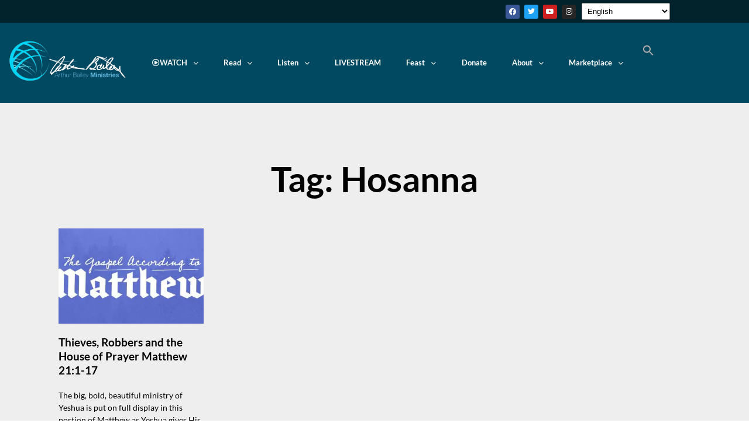

--- FILE ---
content_type: text/css; charset=UTF-8
request_url: https://arthurbaileyministries.com/wp-content/plugins/youtube-feed-pro/css/sb-youtube.min.css?ver=2.2
body_size: 7637
content:
.sby_lb-nav a.sby_lb-next,.sby_lb-nav a.sby_lb-prev{padding-left:10px;padding-right:10px;width:50px;opacity:.5}.sby-owl-item,.sby-owl-video-play-icon,.sby-owl-wrapper{-webkit-backface-visibility:hidden}.sby-owl-dots,.sby-owl-item,.sby-owl-nav{-webkit-tap-highlight-color:transparent}[id^=sb_youtube_].sb_youtube{width:100%;margin:0 auto;padding:0;-webkit-box-sizing:border-box;-moz-box-sizing:border-box;box-sizing:border-box}[id^=sb_youtube_].sb_youtube *{-webkit-box-sizing:border-box;-moz-box-sizing:border-box;box-sizing:border-box}.sby_lb-dataContainer:after,.sby_lb-outerContainer:after,[id^=sb_youtube_].sb_youtube .sbi_inner_item:after,[id^=sb_youtube_].sb_youtube:after{content:"";display:table;clear:both}[id^=sb_youtube_].sb_youtube.sby_fixed_height{overflow:hidden;overflow-y:auto;-webkit-box-sizing:border-box;-moz-box-sizing:border-box;box-sizing:border-box}[id^=sb_youtube_].sb_youtube .sby_items_wrap{width:100%;float:left;line-height:0;font-size:13px;-webkit-box-sizing:border-box;-moz-box-sizing:border-box;box-sizing:border-box}[id^=sb_youtube_].sb_youtube .sby_items_wrap .sby_inner_item{display:flex;flex-direction:column}[id^=sb_youtube_].sb_youtube .sby_items_wrap .sby_item,[id^=sb_youtube_].sb_youtube .sby_player_outer_wrap .sby_video_thumbnail_wrap,[id^=sb_youtube_].sb_youtube .sby_player_wrap{display:inline-block;vertical-align:top;zoom:1;max-height:3000px;padding:inherit!important;text-decoration:none;opacity:1;overflow:hidden;-webkit-box-sizing:border-box;-moz-box-sizing:border-box;box-sizing:border-box;-webkit-transition:.5s;-moz-transition:.5s;-o-transition:.5s;-ms-transition:.5s;transition:.5s}[id^=sb_youtube_].sb_youtube .sby_items_wrap .sby_item.sby_no_margin{margin:0!important}[id^=sb_youtube_].sb_youtube .sby_items_wrap .sby_item.sby_transition{opacity:0;max-height:0}#sby_lightbox .sby_cta_cols_1 .sby_cta_item,[id^=sb_youtube_].sb_youtube .sb_youtube_header .sby_header_text .sby_bio,[id^=sb_youtube_].sb_youtube .sby_cta_cols_1 .sby_cta_item,[id^=sb_youtube_].sb_youtube.sby_col_0 .sby_items_wrap .sby_item,[id^=sb_youtube_].sb_youtube.sby_col_1 .sby_items_wrap .sby_item{width:100%}[id^=sb_youtube_].sb_youtube.sby_col_2 .sby_items_wrap .sby_item{width:50%}[id^=sb_youtube_].sb_youtube.sby_col_3 .sby_items_wrap .sby_item{width:33.33%}[id^=sb_youtube_].sb_youtube.sby_col_4 .sby_items_wrap .sby_item{width:25%}[id^=sb_youtube_].sb_youtube.sby_col_5 .sby_items_wrap .sby_item{width:20%}[id^=sb_youtube_].sb_youtube.sby_col_6 .sby_items_wrap .sby_item{width:16.66%}[id^=sb_youtube_].sb_youtube.sby_col_7 .sby_items_wrap .sby_item{width:14.28%}[id^=sb_youtube_].sb_youtube.sby_col_8 .sby_items_wrap .sby_item{width:12.5%}[id^=sb_youtube_].sb_youtube.sby_col_9 .sby_items_wrap .sby_item{width:11.11%}[id^=sb_youtube_].sb_youtube.sby_col_10 .sby_items_wrap .sby_item{width:10%}.sby-screenreader{text-indent:-9999px!important;display:block!important;width:0!important;height:0!important;line-height:0!important}#sby_lightbox .sby_lb_video_thumbnail_wrap,[id^=sb_youtube_].sb_youtube .sby_player_outer_wrap,[id^=sb_youtube_].sb_youtube .sby_video_thumbnail_wrap{box-sizing:border-box;width:100%;position:relative;float:left}#sby_lightbox .sby_lb_video_thumbnail,#sby_lightbox .sby_video_thumbnail,[id^=sb_youtube_].sb_youtube .sby_video_thumbnail{display:block;position:relative;text-decoration:none;line-height:0;z-index:5}[id^=sb_youtube_].sb_youtube .sby_video_thumbnail .sby_duration_counter{position:absolute;bottom:5px;right:5px;background:#000;height:auto;width:auto;color:#fff;padding:3px 4px;line-height:1;border-radius:4px;font-weight:600;font-size:12px}#sby_lightbox .sby_video_thumbnail img,[id^=sb_youtube_].sb_youtube .sby_video_thumbnail img{width:100%;height:auto;border-radius:0}[id^=sb_youtube_].sb_youtube .sby_link{display:none;position:absolute;z-index:1;top:0;right:0;bottom:0;left:0;width:100%;padding:0;background:rgba(0,0,0,.6);text-align:center;color:#fff;font-size:12px;line-height:1.1;overflow:hidden}[id^=sb_youtube_].sb_youtube .sby_link.sby_default a,[id^=sb_youtube_].sb_youtube .sby_link.sby_default p,[id^=sb_youtube_].sb_youtube .sby_link.sby_default span{text-shadow:0 0 10px #000}[id^=sb_youtube_].sb_youtube .sby_link .sby_hover_bottom,[id^=sb_youtube_].sb_youtube .sby_link .sby_lightbox_link,[id^=sb_youtube_].sb_youtube .sby_link .sby_playbtn,[id^=sb_youtube_].sb_youtube .sby_link .sby_username a,[id^=sb_youtube_].sb_youtube .sby_link .sby_youtube_link,[id^=sb_youtube_].sb_youtube .sby_link .svg-inline--fa.fa-play{opacity:.9}#sby_lightbox .sby_gdpr_notice:hover svg:not(:root).svg-inline--fa,.sby_lb-nav a.sby_lb-next:hover,.sby_lb-nav a.sby_lb-prev:hover,[id^=sb_youtube_].sb_youtube .sb_youtube_header a:focus .sby_header_img_hover,[id^=sb_youtube_].sb_youtube .sb_youtube_header a:hover .sby_header_img_hover,[id^=sb_youtube_].sb_youtube .sb_youtube_header.sby_no_consent .sby_header_img_hover,[id^=sb_youtube_].sb_youtube .sby_current .sby_thumbnail_hover,[id^=sb_youtube_].sb_youtube .sby_link .sby_lightbox_link:hover,[id^=sb_youtube_].sb_youtube .sby_link .sby_playbtn:hover,[id^=sb_youtube_].sb_youtube .sby_link .sby_username a:hover,[id^=sb_youtube_].sb_youtube .sby_link .sby_youtube_link:hover,[id^=sb_youtube_].sb_youtube .sby_link .svg-inline--fa.fa-play:hover{opacity:1}[id^=sb_youtube_].sb_youtube .sby_link_area{position:absolute;top:0;right:0;bottom:0;left:0;z-index:1}[id^=sb_youtube_].sb_youtube .sby_link a{padding:0;text-decoration:none;color:rgba(255,255,255,.7);line-height:1.1;background:0 0;display:inline-block;vertical-align:top;zoom:1}#sby_lightbox .sby_lightbox_action a:focus,#sby_lightbox .sby_lightbox_action a:hover,[id^=sb_youtube_].sb_youtube .sby_link a:active,[id^=sb_youtube_].sb_youtube .sby_link a:hover,[id^=sb_youtube_].sb_youtube.sby_palette_dark .sb_youtube_header .sby_header_text .sby_bio,[id^=sb_youtube_].sb_youtube.sby_palette_dark .sb_youtube_header .sby_subscribers,[id^=sb_youtube_].sb_youtube.sby_palette_dark .sb_youtube_header h3,[id^=sb_youtube_].sb_youtube.sby_palette_dark .sb_youtube_header.sby-header-type-text span,[id^=sb_youtube_].sb_youtube.sby_palette_dark .sby-channel-info-bar .sby-channel-name,[id^=sb_youtube_].sb_youtube.sby_palette_dark .sby_meta span,[id^=sb_youtube_].sb_youtube.sby_palette_dark .sby_video_title{color:#fff}[id^=sb_youtube_].sb_youtube .sby_link .sby_lightbox_link{display:block;position:absolute;z-index:2;top:50%;left:50%;margin-top:-24px;margin-left:-21px;padding:0;font-size:49px;font-style:normal!important}.sby-owl-dots.disabled,.sby-owl-nav.disabled,.sby-owl-video-playing .sby-owl-video-play-icon,.sby-owl-video-playing .sby-owl-video-tn,.sby_carousel .sby_info,.sby_carousel .sby_owl2row-item,.sby_lightbox_free .sby_lb-data .sby-lb-channel-header,[id^=sb_youtube_].sb_youtube .sb_youtube_header br,[id^=sb_youtube_].sb_youtube .sby_carousel_vid_first .sby_lightbox_link,[id^=sb_youtube_].sb_youtube .sby_footer br,[id^=sb_youtube_].sb_youtube .sby_items_wrap br,[id^=sb_youtube_].sb_youtube .sby_type_video .sby_lightbox_link,[id^=sb_youtube_].sb_youtube p:empty,[id^=sb_youtube_].sb_youtube.sby_layout_list .sby_item_video_thumbnail .sby_thumbnail_hover{display:none}[id^=sb_youtube_].sb_youtube .sby_link .sby_youtube_link{font-size:30px;position:absolute;z-index:100;bottom:0;right:2px;padding:8px}.sby-frontend-license-notice .sby-fln-body .sby-fln-expired-text a:hover,[id^=sb_youtube_].sb_youtube .sby_link a:focus,[id^=sb_youtube_].sb_youtube .sby_link a:hover{text-decoration:underline}[id^=sb_youtube_].sb_youtube .sby_player_wrap{z-index:1;width:100%!important;height:100%!important;position:absolute;top:0;left:0}[id^=sb_youtube_].sb_youtube .sby_player_wrap iframe{width:100%!important;height:100%!important}#sby_lightbox .sby_thumbnail_hover,[id^=sb_youtube_].sb_youtube .sby_thumbnail_hover{box-sizing:border-box;opacity:0;display:block;position:absolute;top:0;right:0;bottom:0;left:0;z-index:10;color:#fff;background:rgba(0,0,0,.6);transition:opacity .6s ease-in-out;-moz-transition:opacity .6s ease-in-out;-webkit-transition:opacity .6s ease-in-out}#sby_lightbox .sby_thumbnail_hover_inner,[id^=sb_youtube_].sb_youtube .sby_thumbnail_hover_inner{display:inline-block;width:100%;height:100%;padding:10px;overflow:hidden}[id^=sb_youtube_].sb_youtube .sby_thumbnail_hover_inner .sby_video_title{font-size:1.2em;line-height:1.2}#sby_lightbox .sby_video_thumbnail:hover .sby_thumbnail_hover,[id^=sb_youtube_].sb_youtube .sby_video_thumbnail:hover .sby_thumbnail_hover{opacity:1;display:block;transition:opacity .2s ease-in-out;-moz-transition:opacity .2s ease-in-out;-webkit-transition:opacity .2s ease-in-out}[id^=sb_youtube_].sb_youtube.sby_layout_list .sby_item_video_thumbnail.sby_video_thumbnail:hover .sby_thumbnail_hover{opacity:0;display:none;transition:none;-moz-transition:none;-webkit-transition:none}[id^=sb_youtube_].sb_youtube .sby_loader{width:20px;height:20px;position:relative;top:50%;left:50%;margin:-10px 0 0 -10px;background-color:rgba(0,0,0,.5);border-radius:100%;-webkit-animation:1s ease-in-out infinite sby-sk-scaleout;animation:1s ease-in-out infinite sby-sk-scaleout}[id^=sb_youtube_].sb_youtube .sby_bio br,[id^=sb_youtube_].sb_youtube .sby_caption br{display:initial}.sby_footer p{display:inline;padding:0;margin:0}[id^=sb_youtube_].sb_youtube .sby_footer .sby_loader,[id^=sb_youtube_].sb_youtube .sby_item .sby_loader,[id^=sb_youtube_].sb_youtube .sby_player_outer_wrap .sby_loader{position:absolute;margin-top:-11px;background-color:#fff}[id^=sb_youtube_].sb_youtube .sby_item.sby_player_loading,[id^=sb_youtube_].sb_youtube .sby_player_outer_wrap.sby_player_loading{opacity:.8}@-webkit-keyframes sby-sk-scaleout{0%{-webkit-transform:scale(0)}100%{-webkit-transform:scale(1);opacity:0}}@keyframes sby-sk-scaleout{0%{-webkit-transform:scale(0);-ms-transform:scale(0);transform:scale(0)}100%{-webkit-transform:scale(1);-ms-transform:scale(1);transform:scale(1);opacity:0}}#sby_lightbox .fa-spin,[id^=sb_youtube_].sb_youtube .fa-spin{-webkit-animation:2s linear infinite fa-spin;animation:2s linear infinite fa-spin}#sby_lightbox .fa-pulse,[id^=sb_youtube_].sb_youtube .fa-pulse{-webkit-animation:1s steps(8) infinite fa-spin;animation:1s steps(8) infinite fa-spin}@-webkit-keyframes fa-spin{0%{-webkit-transform:rotate(0);transform:rotate(0)}100%{-webkit-transform:rotate(359deg);transform:rotate(359deg)}}@keyframes fa-spin{0%{-webkit-transform:rotate(0);transform:rotate(0)}100%{-webkit-transform:rotate(359deg);transform:rotate(359deg)}}[id^=sb_youtube_].sb_youtube .sb_youtube_header{float:left;clear:both;margin:0 0 15px;padding:0;line-height:1.2;width:100%}.sby-frontend-license-notice .sby-fln-header span.sb-left,[id^=sb_youtube_].sb_youtube .sb_youtube_header.sby_header_type_generic{display:flex}[id^=sb_youtube_].sb_youtube .sb_youtube_header a{float:left;display:flex;align-items:flex-start;width:100%;min-width:100%;text-decoration:none;transition:color .5s}@media all and (min-width:480px){[id^=sb_youtube_].sb_youtube .sb_youtube_header.sby_medium .sby_header_img,[id^=sb_youtube_].sb_youtube .sb_youtube_header.sby_medium .sby_header_img img{width:80px;height:80px;border-radius:40px}[id^=sb_youtube_].sb_youtube .sb_youtube_header.sby_medium .sby_header_text h3{font-size:16px;margin-right:-85px!important}[id^=sb_youtube_].sb_youtube .sb_youtube_header.sby_large .sby_header_text .sby_bio,[id^=sb_youtube_].sb_youtube .sb_youtube_header.sby_large .sby_header_text .sby_bio_info,[id^=sb_youtube_].sb_youtube .sb_youtube_header.sby_medium .sby_header_text .sby_bio,[id^=sb_youtube_].sb_youtube .sb_youtube_header.sby_medium .sby_header_text .sby_bio_info{font-size:13px}[id^=sb_youtube_].sb_youtube .sb_youtube_header.sby_medium .sby_header_text .sby_bio,[id^=sb_youtube_].sb_youtube .sb_youtube_header.sby_medium .sby_header_text .sby_bio_info,[id^=sb_youtube_].sb_youtube .sb_youtube_header.sby_medium .sby_header_text h3{margin-left:95px!important;line-height:1.4}[id^=sb_youtube_].sb_youtube .sb_youtube_header.sby_medium .sby_header_text .sby_bio_info{margin-top:4px!important}[id^=sb_youtube_].sb_youtube .sb_youtube_header.sby_medium .sby_header_text.sby_no_bio h3{padding-top:20px!important}[id^=sb_youtube_].sb_youtube .sb_youtube_header.sby_large .sby_header_img,[id^=sb_youtube_].sb_youtube .sb_youtube_header.sby_large .sby_header_img img{width:120px;height:120px;border-radius:60px}[id^=sb_youtube_].sb_youtube .sb_youtube_header.sby_large .sby_header_text h3{font-size:28px;margin-right:-120px!important}[id^=sb_youtube_].sb_youtube .sb_youtube_header.sby_large .sby_header_text .sby_bio,[id^=sb_youtube_].sb_youtube .sb_youtube_header.sby_large .sby_header_text .sby_bio_info,[id^=sb_youtube_].sb_youtube .sb_youtube_header.sby_large .sby_header_text h3{margin-left:140px!important;line-height:1.5}[id^=sb_youtube_].sb_youtube .sb_youtube_header.sby_large .sby_header_text .sby_bio_info{margin-top:12px!important}[id^=sb_youtube_].sb_youtube .sb_youtube_header.sby_large .sby_header_text.sby_no_bio h3{padding-top:32px!important}}[id^=sb_youtube_].sb_youtube .sb_youtube_header .sby_header_img{float:left;position:relative;width:50px;margin:0 0 0 -100%!important;overflow:hidden;-moz-border-radius:40px;-webkit-border-radius:40px;border-radius:40px}[id^=sb_youtube_].sb_youtube .sb_youtube_header .sby_header_img img{float:left;margin:0!important;padding:0!important;border:none!important;-moz-border-radius:40px;-webkit-border-radius:40px;border-radius:40px}[id^=sb_youtube_].sb_youtube .sb_youtube_header.sby_no_consent .sby_header_img{height:50px}[id^=sb_youtube_].sb_youtube .sb_youtube_header .sby_new_logo{position:absolute;top:50%;left:50%;margin-top:-12px;margin-left:-12px;width:24px;height:24px;font-size:24px}[id^=sb_youtube_].sb_youtube .sb_youtube_header .sby_header_img_hover i{overflow:hidden;background:url('../img/small-logo.png') no-repeat}[id^=sb_youtube_].sb_youtube .sb_youtube_header .sby_fade_in{opacity:1;transition:opacity .2s ease-in-out}[id^=sb_youtube_].sb_youtube .sb_youtube_header .sby_header_img_hover{z-index:2;position:absolute;width:100%;top:0;bottom:0;left:0;text-align:center;color:#fff;background:rgba(0,0,0,.75);-moz-opacity:0;-khtml-opacity:0;opacity:0;border-radius:40px;transition:opacity .2s}[id^=sb_youtube_].sb_youtube .sb_youtube_header .sby_header_text{width:100%;padding-top:5px;display:flex;flex-wrap:wrap}[id^=sb_youtube_].sb_youtube .sb_youtube_header .sby_header_text .sby_bio,[id^=sb_youtube_].sb_youtube .sb_youtube_header .sby_header_text h3{clear:both;margin:0 0 0 60px!important;padding:0!important}[id^=sb_youtube_].sb_youtube .sb_youtube_header h3{font-size:16px;line-height:1.3}[id^=sb_youtube_].sb_youtube .sb_youtube_header p{font-size:13px;line-height:1.3;margin:0;padding:0}[id^=sb_youtube_].sb_youtube .sb_youtube_header .sby_header_text img.emoji{margin-right:3px!important}[id^=sb_youtube_].sb_youtube .sb_youtube_header .sby_header_text.sby_no_bio h3{padding-top:9px!important}[id^=sb_youtube_].sb_youtube .sb_youtube_header .sby_header_text.sby_no_bio .sby_bio_info{clear:both}[id^=sb_youtube_].sb_youtube .sb_youtube_header .sby_header_text.sby_no_bio.sby_has_sub h3{padding-top:0!important}[id^=sb_youtube_].sb_youtube .sby_footer{float:left;clear:both;width:100%;text-align:center;opacity:1;transition:.5s ease-in}[id^=sb_youtube_].sb_youtube .sby_footer .fa-spinner{display:none;position:absolute;top:50%;left:50%;margin:-8px 0 0 -7px;font-size:15px}[id^=sb_youtube_].sb_youtube .sby_load_btn .sby_btn_text,[id^=sb_youtube_].sb_youtube .sby_load_btn .sby_loader{opacity:1;transition:.1s ease-in}[id^=sb_youtube_].sb_youtube .sby_hidden{opacity:0!important}#sby_lightbox .sby_btn a,[id^=sb_youtube_].sb_youtube .sby_btn a,[id^=sb_youtube_].sb_youtube .sby_follow_btn a,[id^=sb_youtube_].sb_youtube .sby_footer .sby_load_btn{display:inline-block;vertical-align:top;zoom:1;padding:7px 14px;margin:5px auto 0;background:#333;border:none;color:#fff;text-decoration:none;font-size:13px;line-height:1.5;-moz-border-radius:4px;-webkit-border-radius:4px;border-radius:4px;-webkit-box-sizing:border-box;-moz-box-sizing:border-box;box-sizing:border-box;transition:.1s ease-in}#sby_lightbox .sby_btn .sby_cta_button,[id^=sb_youtube_].sb_youtube .sby_btn .sby_cta_button{font-size:16px}[id^=sb_youtube_].sb_youtube .sby_footer .sby_load_btn{position:relative}#sby_lightbox .sby_btn,[id^=sb_youtube_].sb_youtube .sby_btn,[id^=sb_youtube_].sb_youtube .sby_follow_btn{display:inline-block;vertical-align:top;zoom:1;text-align:center}[id^=sb_youtube_].sb_youtube .sby_follow_btn.sby_top{display:block;margin-bottom:5px}#sby_lightbox .sby_btn .sby_cta_button,[id^=sb_youtube_].sb_youtube .sby_btn .sby_cta_button,[id^=sb_youtube_].sb_youtube .sby_follow_btn a{background:#408bd1;color:#fff}[id^=sb_youtube_].sb_youtube .sby_footer .sby_load_btn:hover{outline:0;box-shadow:inset 0 0 20px 20px rgba(255,255,255,.25)}[id^=sb_youtube_].sb_youtube .sby_follow_btn a:focus,[id^=sb_youtube_].sb_youtube .sby_follow_btn a:hover{box-shadow:inset 0 0 20px 20px rgb(255 255 255 / 25%)}#sby_lightbox .sby_btn .sby_cta_button:focus,#sby_lightbox .sby_btn .sby_cta_button:hover,#sby_lightbox .sby_btn a:focus,[id^=sb_youtube_].sb_youtube .sby_btn .sby_cta_button:focus,[id^=sb_youtube_].sb_youtube .sby_btn .sby_cta_button:hover,[id^=sb_youtube_].sb_youtube .sby_btn a:hover{outline:0;box-shadow:inset 0 0 10px 20px #359dff}#sby_lightbox .sby_btn.sby_custom .sby_cta_button:focus,#sby_lightbox .sby_btn.sby_custom .sby_cta_button:hover,#sby_lightbox .sby_btn.sby_custom a:focus,[id^=sb_youtube_].sb_youtube .sby_btn.sby_custom .sby_cta_button:focus,[id^=sb_youtube_].sb_youtube .sby_btn.sby_custom .sby_cta_button:hover,[id^=sb_youtube_].sb_youtube .sby_btn.sby_custom a:hover,[id^=sb_youtube_].sb_youtube .sby_follow_btn.sby_custom a:focus,[id^=sb_youtube_].sb_youtube .sby_follow_btn.sby_custom a:hover,[id^=sb_youtube_].sb_youtube .sby_footer .sby_load_btn.sby_custom:hover{box-shadow:inset 0 0 20px 20px rgba(255,255,255,.15)}#sby_lightbox .sby_btn a:active,[id^=sb_youtube_].sb_youtube .sby_btn a:active,[id^=sb_youtube_].sb_youtube .sby_follow_btn a:active,[id^=sb_youtube_].sb_youtube .sby_footer .sby_load_btn:active{box-shadow:inset 0 0 10px 20px rgba(0,0,0,.3)}[id^=sb_youtube_].sb_youtube .sby_follow_btn .fa,[id^=sb_youtube_].sb_youtube .sby_follow_btn svg{margin-bottom:-1px;margin-right:7px;font-size:15px}[id^=sb_youtube_].sb_youtube .sby_follow_btn svg{vertical-align:-.125em}[id^=sb_youtube_].sb_youtube .sby_footer .sby_follow_btn{margin-left:5px}@media all and (max-width:640px){[id^=sb_youtube_].sb_youtube.sby_col_2 .sby_items_wrap .sby_item,[id^=sb_youtube_].sb_youtube.sby_col_3.sby_mob_col_auto .sby_items_wrap .sby_item,[id^=sb_youtube_].sb_youtube.sby_col_4.sby_mob_col_auto .sby_items_wrap .sby_item,[id^=sb_youtube_].sb_youtube.sby_col_5.sby_mob_col_auto .sby_items_wrap .sby_item,[id^=sb_youtube_].sb_youtube.sby_col_6.sby_mob_col_auto .sby_items_wrap .sby_item{width:50%}[id^=sb_youtube_].sb_youtube.sby_col_10 .sby_items_wrap .sby_item,[id^=sb_youtube_].sb_youtube.sby_col_10.sby_mob_col_auto .sby_items_wrap .sby_item,[id^=sb_youtube_].sb_youtube.sby_col_4 .sby_items_wrap .sby_item,[id^=sb_youtube_].sb_youtube.sby_col_7 .sby_items_wrap .sby_item,[id^=sb_youtube_].sb_youtube.sby_col_7.sby_mob_col_auto .sby_items_wrap .sby_item,[id^=sb_youtube_].sb_youtube.sby_col_8 .sby_items_wrap .sby_item,[id^=sb_youtube_].sb_youtube.sby_col_8.sby_mob_col_auto .sby_items_wrap .sby_item,[id^=sb_youtube_].sb_youtube.sby_col_9 .sby_items_wrap .sby_item,[id^=sb_youtube_].sb_youtube.sby_col_9.sby_mob_col_auto .sby_items_wrap .sby_item{width:25%}[id^=sb_youtube_].sb_youtube.sby_col_3 .sby_items_wrap .sby_item{width:33.33%}[id^=sb_youtube_].sb_youtube.sby_col_5 .sby_items_wrap .sby_item{width:20%}[id^=sb_youtube_].sb_youtube.sby_col_6 .sby_items_wrap .sby_item{width:16.66%}[id^=sb_youtube_].sb_youtube.sby_col_7 .sby_items_wrap .sby_item{width:14.28%}[id^=sb_youtube_].sb_youtube.sby_col_8 .sby_items_wrap .sby_item{width:12.5%}[id^=sb_youtube_].sb_youtube.sby_col_9 .sby_items_wrap .sby_item{width:11.11%}[id^=sb_youtube_].sb_youtube.sby_col_10 .sby_items_wrap .sby_item{width:10%}[id^=sb_youtube_].sb_youtube.sby_width_resp{width:100%!important}}@media all and (max-width:480px){[id^=sb_youtube_].sb_youtube.sby_col_10.sby_mob_col_auto .sby_items_wrap .sby_item,[id^=sb_youtube_].sb_youtube.sby_col_3.sby_mob_col_auto .sby_items_wrap .sby_item,[id^=sb_youtube_].sb_youtube.sby_col_4.sby_mob_col_auto .sby_items_wrap .sby_item,[id^=sb_youtube_].sb_youtube.sby_col_5.sby_mob_col_auto .sby_items_wrap .sby_item,[id^=sb_youtube_].sb_youtube.sby_col_6.sby_mob_col_auto .sby_items_wrap .sby_item,[id^=sb_youtube_].sb_youtube.sby_col_7.sby_mob_col_auto .sby_items_wrap .sby_item,[id^=sb_youtube_].sb_youtube.sby_col_8.sby_mob_col_auto .sby_items_wrap .sby_item,[id^=sb_youtube_].sb_youtube.sby_col_9.sby_mob_col_auto .sby_items_wrap .sby_item,[id^=sb_youtube_].sb_youtube.sby_mob_col_1 .sby_items_wrap .sby_item{width:100%}[id^=sb_youtube_].sb_youtube.sby_mob_col_2 .sby_items_wrap .sby_item{width:50%}[id^=sb_youtube_].sb_youtube.sby_mob_col_3 .sby_items_wrap .sby_item{width:33.33%}[id^=sb_youtube_].sb_youtube.sby_mob_col_4 .sby_items_wrap .sby_item{width:25%}[id^=sb_youtube_].sb_youtube.sby_mob_col_5 .sby_items_wrap .sby_item{width:20%}[id^=sb_youtube_].sb_youtube.sby_mob_col_6 .sby_items_wrap .sby_item{width:16.66%}[id^=sb_youtube_].sb_youtube.sby_mob_col_7 .sby_items_wrap .sby_item{width:14.28%}}.sb_youtube[data-videostyle=boxed] .sby_items_wrap .sby_item .sby_inner_item{background-color:#fff}.sb_youtube.sby_palette_dark[data-videostyle=boxed] .sby_items_wrap .sby_item .sby_inner_item{background-color:#35363f}.sb_youtube[data-card-boxshadow='1'] .sby_items_wrap .sby_item .sby_inner_item,.sb_youtube[data-card-boxshadow=true] .sby_items_wrap .sby_item .sby_inner_item{box-shadow:0 4px 5px 0 rgba(0,0,0,.05),0 1px 2px 0 rgba(0,0,0,.05)}.sby_lightboxOverlay{position:absolute;top:0;left:0;z-index:9999;background-color:#000;opacity:.9;display:none}.sby_lightbox{position:absolute;left:0;width:100%;z-index:10000;line-height:0;font-weight:400}.sby_lightbox .sby_lb-image{max-width:inherit;-webkit-border-radius:3px;-ms-border-radius:3px}.sby_lightbox a:active,.sby_lightbox a:focus,.sby_lightbox a:hover{outline:0}.sby_lightbox a img{border:none}.sby_lb-outerContainer{position:relative;background-color:#000;width:250px;height:250px;margin:0 auto 5px;-webkit-border-radius:3px;-moz-border-radius:3px;-ms-border-radius:3px;-o-border-radius:3px;border-radius:3px}.sby_lb-container{position:relative;top:0;left:0;width:100%;height:100%;bottom:0;right:0;-webkit-border-radius:3px;-moz-border-radius:3px;-ms-border-radius:3px;-o-border-radius:3px;border-radius:3px}.sby_lb-loader{position:absolute;top:43%;left:0;height:25%;width:100%;text-align:center;line-height:0}.sby_lb-cancel{display:block;width:32px;height:32px;margin:0 auto;background-color:rgba(255,255,255,.5);border-radius:100%;-webkit-animation:1s ease-in-out infinite ctf-sk-scaleout;animation:1s ease-in-out infinite ctf-sk-scaleout}.sby_lb-container>.nav{left:0}.sby_lb-nav a{position:absolute;z-index:100;top:0;height:90%;outline:0;background-image:url('[data-uri]')}.sby_lb-next,.sby_lb-prev{height:100%;cursor:pointer;display:block}.sby_lb-nav a.sby_lb-prev{left:-70px;float:left;-webkit-transition:opacity .2s;-o-transition:opacity .2s;transition:opacity .2s}.sby_lb-nav a.sby_lb-next{right:-70px;float:right;-webkit-transition:opacity .2s;-moz-transition:opacity .2s;-o-transition:opacity .2s;transition:opacity .2s}.sby_lb-nav span{display:block;top:55%;position:absolute;left:20px;width:34px;height:45px;margin:-25px 0 0;background:url(../img/sby-sprite.png) no-repeat}.sby_lb-nav a.sby_lb-prev span{background-position:-53px 0}.sby_lb-nav a.sby_lb-next span{left:auto;right:20px;background-position:-18px 0}.sby_lb-dataContainer{margin:0 auto;padding-top:5px;width:100%;font-family:"Open Sans",Helvetica,Arial,sans-serif;-moz-border-radius-bottomleft:4px;-webkit-border-bottom-left-radius:4px;border-bottom-left-radius:4px;-moz-border-radius-bottomright:4px;-webkit-border-bottom-right-radius:4px;border-bottom-right-radius:4px}.sby_lb-data{padding:0 4px;color:#ccc}.sby_lb-data .sby_lb-details{width:85%;float:left;text-align:left;line-height:1.1}.sby_lb-data .sby-lb-channel-header{display:flex;justify-content:space-between;align-items:center;margin:23px 0 0;border-bottom:1px solid rgba(255,255,255,.21);padding-bottom:24px}.sby_lightbox_free .sby_lb-data .sby_lb-close{margin-top:0}.sby_lb-data .sby_lb-caption .sby_caption_text{margin-top:23px;display:block}.sby_lb-data .sby-lb-channel-header .sby-lb-subscribe-btn{border:none;color:#fff;text-decoration:none;background:#ed4944;box-shadow:0 2px 5px rgba(60,66,87,.12),0 1px 1px rgba(0,0,0,.08),inset 0 -1px 1px rgba(0,0,0,.12);border-radius:4px;display:flex;align-items:center;padding:6px 8px;gap:4px;font-weight:600;font-size:12px;line-height:160%;transition:.2s ease-in}.sby_lb-data .sby-lb-channel-header .sby-lb-subscribe-btn:hover{text-decoration:none;background-color:#ec352f}.sby_lb-data .sby-lb-channel-header .sby-lb-channel-name-with-subs{display:flex;flex-direction:column;line-height:1.36;font-size:12px;font-weight:600}.sby_lb-data .sby-lb-channel-header .sby-lb-channel-name-with-subs span:last-child{font-weight:300;font-size:12px;letter-spacing:.02em;line-height:1}.sby_lb-data .sby_lb-caption{float:left;font-size:13px;font-weight:400;line-height:1.3;padding-bottom:3px;color:#ccc;width:100%;word-wrap:break-word;-webkit-hyphens:auto;-moz-hyphens:auto;hyphens:auto}.sby_lb-data .sby_lb-caption .ctf-screename-sep,.sby_lb-data .sby_lb-caption a{color:#ccc;font-weight:700;text-decoration:none}.sby_lb-data .sby_lb-caption .sby_lightbox_username:hover{text-decoration:none}.sby_lightbox .sby_lightbox_username img{-webkit-border-radius:5px}.sby_lightbox_username p{text-align:left;float:left;margin:0;padding:0;color:#ccc;line-height:32px;font-weight:700;font-size:16px}.sby_lb-data .ctf-caption-text{width:100%;margin-left:58px;padding-top:3px}.sby_lb-data .sby_lb-caption .ctf-author-screenname,.sby_lb-data .sby_lb-caption .ctf-tweet-date{font-weight:400}.sby_lb-data .sby_lb-info{width:100%;float:left;clear:both}.sby_lb-data .sby_lb-number{display:block;float:left;clear:both;padding:5px 0 15px;font-size:12px;color:#999}.sby_lb-data .sby_lb-close{display:block;float:right;width:22px;height:22px;background:url(../img/close.png) center/100% no-repeat;text-align:right;margin-top:25px;outline:0;opacity:.7;-webkit-transition:opacity .2s;-moz-transition:opacity .2s;-o-transition:opacity .2s;transition:opacity .2s}.sby_lb-data .sby_lb-close:hover{cursor:pointer;opacity:1}.sby_lb-nav{top:0;left:0;width:100%;z-index:10;height:auto}.sby_lb-container{padding:0}.sby_lb-container iframe{position:absolute;top:0;left:0;width:100%;height:100%;z-index:1}#sby_lightbox .sby_lightbox_action{float:left;position:relative;padding:0 0 0 10px;margin:5px 0 0 10px;border-left:1px solid #666;font-size:12px}#sby_lightbox .sby_lightbox_action a{display:block;float:left;color:#999;text-decoration:none}#sby_lightbox .sby_lightbox_action .fa,#sby_lightbox .sby_lightbox_action svg{margin-right:5px}#sby_lightbox .sby_lightbox_action.sby_youtube .fa{font-size:13px}#sby_lightbox .sby_tooltip_social a svg{font-size:19px;padding:3px 4px;margin:auto}#sby_lightbox .sby_lightbox_tooltip{display:none;position:absolute;width:100px;bottom:22px;left:0;padding:5px 10px;margin:0;background:rgba(255,255,255,.9);color:#222;font-size:12px;line-height:1.3;-moz-border-radius:4px;-webkit-border-radius:4px;border-radius:4px;box-shadow:0 0 10px rgba(0,0,0,.4);-moz-box-shadow:0 0 10px rgba(0,0,0,.4);-webkit-box-shadow:0 0 10px rgba(0,0,0,.4);-webkit-box-sizing:border-box;-moz-box-sizing:border-box;box-sizing:border-box}#sby_lightbox .sby_lightbox_tooltip .fa-play{position:absolute;font-size:8px;bottom:-6px;left:36px;color:rgba(255,255,255,.9)}#sby_lightbox .sby_tooltip_social a .fa{font-size:16px;margin:0;padding:5px}#sby_lightbox .sby_tooltip_social a#sby_facebook_icon .fa,#sby_lightbox .sby_tooltip_social a#sby_pinterest_icon .fa,#sby_lightbox .sby_tooltip_social a#sby_twitter_icon .fa{padding-top:4px;font-size:18px}#sby_lightbox .sby_gdpr_notice{z-index:6;display:block;position:absolute;top:50%;left:50%;margin-left:-44px;margin-top:-44px;padding:20px}#sby_lightbox .sby_gdpr_notice svg:not(:root).svg-inline--fa{position:relative;display:block!important;height:48px;width:48px;opacity:.8}#sby_lightbox #sby_mod_box{width:280px;padding:5px 10px 7px}#sby_lightbox .sby_tooltip_social{width:172px;padding:5px 5px 4px}#sby_lightbox .sby_tooltip_social a{color:#333;-moz-border-radius:4px;-webkit-border-radius:4px;border-radius:4px}#sby_lightbox .sby_lightbox_action #sby_facebook_icon:hover{background:#3b5998}#sby_lightbox .sby_lightbox_action #sby_twitter_icon:hover{background:#00aced}#sby_lightbox .sby_lightbox_action #sby_google_icon:hover{background:#dd4b39}#sby_lightbox .sby_lightbox_action #sby_linkedin_icon:hover{background:#007bb6}#sby_lightbox .sby_lightbox_action #sby_pinterest_icon:hover{background:#cb2027}#sby_lightbox .sby_lightbox_action #sby_email_icon:hover{background:#333}.sby_lb-dataContainer,.sby_lb-outerContainer{min-width:450px}@media all and (max-width:450px){.sby_lb-dataContainer,.sby_lb-outerContainer{min-width:0}}.sby_lightbox .sby_lb-image{display:block;height:auto;max-width:inherit;margin:0 auto;-webkit-border-radius:0;-moz-border-radius:0;-ms-border-radius:0;-o-border-radius:0;border-radius:0}#sby_mod_error{display:none;border:1px solid #ddd;background:#eee;color:#333;margin:10px 0;padding:10px 15px;font-size:13px;text-align:center;clear:both;-moz-border-radius:4px;-webkit-border-radius:4px;border-radius:4px}#sby_mod_error p{padding:5px 0!important;margin:0!important;line-height:1.3!important}#sby_mod_error ol,#sby_mod_error ul{padding:5px 0 5px 20px!important;margin:0!important}#sby_mod_error li{padding:1px 0!important;margin:0!important}#sby_mod_error span{font-size:12px}[id^=sb_youtube_].sb_youtube svg:not(:root).svg-inline--fa,[id^=sb_youtube_].sb_youtube_lightbox svg:not(:root).svg-inline--fa{box-sizing:unset;overflow:visible;width:1em}[id^=sb_youtube_].sb_youtube .svg-inline--fa.fa-w-16{width:16px}[id^=sb_youtube_].sb_youtube .svg-inline--fa,[id^=sb_youtube_].sb_youtube_lightbox .svg-inline--fa{display:inline-block;font-size:inherit;height:1em;overflow:visible;vertical-align:-.125em}[id^=sb_youtube_].sb_youtube.sby_player_loaded .sby_player_outer_wrap .sby_video_thumbnail,[id^=sb_youtube_].sb_youtube.sby_player_loaded.sby_layout_list .sby_video_thumbnail{z-index:-1!important}a.sby_video_thumbnail:after{box-shadow:inset 0 0 1px 0 rgba(0,0,0,.7);bottom:0;content:'';left:0;position:absolute;z-index:1;right:0;top:0;width:100%}[id^=sb_youtube_].sb_youtube .sby_info p{width:100%;clear:both;padding:5px 5px 2px!important;margin:0;line-height:1.2;-webkit-box-sizing:border-box;-moz-box-sizing:border-box;box-sizing:border-box}#sby_lightbox .sby_video_title,[id^=sb_youtube_].sb_youtube .sby_caption,[id^=sb_youtube_].sb_youtube .sby_date,[id^=sb_youtube_].sb_youtube .sby_ls_message,[id^=sb_youtube_].sb_youtube .sby_video_title{word-wrap:break-word;-webkit-hyphens:auto;-moz-hyphens:auto;hyphens:auto}[id^=sb_youtube_].sb_youtube .sby_caption_wrap,[id^=sb_youtube_].sb_youtube .sby_info>p,[id^=sb_youtube_].sb_youtube .sby_thumbnail_hover_inner>p{padding:0!important;margin-top:0;line-height:1.3;font-size:1em}[id^=sb_youtube_].sb_youtube .sby_info .sby_video_title_wrap{font-size:1.2em}[id^=sb_youtube_].sb_youtube .sby_ls_message_wrap,[id^=sb_youtube_].sb_youtube .sby_thumbnail_hover_inner .sby_ls_message_wrap{display:block;line-height:1}[id^=sb_youtube_].sb_youtube .sby_ls_message{display:inline-block;padding:3px 5px;background:#408bd1;color:#fff;font-weight:700;line-height:1;border-radius:5px;transition:.1s ease-in}[id^=sb_youtube_].sb_youtube .sby_video_title{font-weight:700}[id^=sb_youtube_].sb_youtube .sby_info .sby_ls_message_wrap,[id^=sb_youtube_].sb_youtube .sby_info .sby_stats{margin-bottom:8px}[id^=sb_youtube_].sb_youtube .sby_meta>span+span:before{content:"•";margin:0 4px}[id^=sb_youtube_].sb_youtube .sby_meta span,[id^=sb_youtube_].sb_youtube .sby_stats span{font-size:1em}[id^=sb_youtube_].sb_youtube.sby_col_1 .sby_meta span,[id^=sb_youtube_].sb_youtube.sby_col_1 .sby_stats span,[id^=sb_youtube_].sb_youtube.sby_col_2 .sby_meta span,[id^=sb_youtube_].sb_youtube.sby_col_2 .sby_stats span,[id^=sb_youtube_].sb_youtube.sby_col_3 .sby_meta span,[id^=sb_youtube_].sb_youtube.sby_col_3 .sby_stats span{white-space:nowrap}.sby-license-expired-plain-block-wrapper .sby-lepb-header .sb-left svg,[id^=sb_youtube_].sb_youtube .sby_stats>span{margin-right:8px}[id^=sb_youtube_].sb_youtube .sby_info{width:100%;padding:10px 0;box-sizing:border-box;float:left;clear:both;text-decoration:none;opacity:.9;text-align:center}[id^=sb_youtube_].sb_youtube .sby_no_space{margin:0;padding:0}[id^=sb_youtube_].sb_youtube .sby_item_caption_wrap{opacity:.9;text-align:center}[id^=sb_youtube_].sb_youtube .sby_video_thumbnail:hover .sby_play_btn{opacity:.5}[id^=sb_youtube_].sb_youtube .sby_play_btn{position:absolute;z-index:1;left:50%;bottom:50%;top:50%;right:50%;margin-top:-25px;margin-left:-28px;color:#fff;width:57px;height:50px;opacity:1;transition:opacity .2s ease-in-out;-moz-transition:opacity .2s ease-in-out;-webkit-transition:opacity .2s ease-in-out}[id^=sb_youtube_].sb_youtube .sby_play_btn_bg{display:block;position:absolute;z-index:-1;top:17px;left:22px;width:0;height:0;border:0 solid transparent;border-bottom-width:9px;border-top-width:9px;border-left:16px solid #fff}[id^=sb_youtube_].sb_youtube .sby_play_btn svg:not(:root).svg-inline--fa{width:57px;height:auto;opacity:.75}[id^=sb_youtube_].sb_youtube.sby_medium .sby_play_btn{margin-top:-20px;margin-left:-22px;width:45px;height:40px}[id^=sb_youtube_].sb_youtube.sby_medium .sby_play_btn_bg{top:13px;left:18px;border-bottom-width:7px;border-top-width:7px;border-left:12px solid #fff}[id^=sb_youtube_].sb_youtube.sby_medium .sby_play_btn svg:not(:root).svg-inline--fa{width:45px}[id^=sb_youtube_].sb_youtube.sby_small .sby_play_btn{margin-top:-16px;margin-left:-18px;width:36px;height:32px}[id^=sb_youtube_].sb_youtube.sby_small .sby_play_btn_bg{top:10px;left:14px;border-bottom-width:6px;border-top-width:6px;border-left:10px solid #fff}[id^=sb_youtube_].sb_youtube.sby_small .sby_play_btn svg:not(:root).svg-inline--fa{width:36px}[id^=sb_youtube_].sby_layout_gallery .sby_player_outer_wrap .sby_play_btn{z-index:10}[id^=sb_youtube_].sb_youtube .sby_meta .sby_loader,[id^=sb_youtube_].sb_youtube .sby_stats .sby_loader{position:relative;display:inline-block;left:auto;top:5px}[id^=sb_youtube_].sb_youtube .sby_stats .sby_loader{margin-left:0}#sby_lightbox .sby_thumbnail_hover_inner>span,[id^=sb_youtube_].sb_youtube .sby_thumbnail_hover_inner>span{display:block;line-height:1.2;margin-bottom:5px;text-align:center}.sby_lb-commenter:hover,.sby_lb-data .sby_lb-caption .sby_lightbox_username:hover p,.sby_lb-data .sby_lb-caption a:hover{color:#fff;text-decoration:underline}.sby_lb-data .sby_lb-caption .sby_lightbox_username{float:left;color:#ccc;padding-bottom:0;display:block;margin:0 0 5px;display:flex;align-items:center}.sby_lightbox .sby_lightbox_username img{float:left;border:none;width:32px;height:32px;margin-right:10px;background:#666;-moz-border-radius:40px;-webkit-border-radius:40px;border-radius:40px}.sby_cta_wrap{box-sizing:border-box;display:none;position:absolute;right:0;left:0;bottom:57px;width:100%;height:160px;background:#000;margin:auto;z-index:50;padding:0;border-radius:10px}.sby-owl-carousel.sby-owl-loaded,.sby_cta_inner_wrap img,.sby_cta_state_ended,.sby_cta_state_paused{display:block}#sby_lightbox .sby_cta_item,[id^=sb_youtube_].sb_youtube .sby_cta_item{width:50%;float:left;font-size:13px}#sby_lightbox .sby_cta_item .sby_btn_wrap,[id^=sb_youtube_].sb_youtube .sby_cta_item .sby_btn_wrap{display:flex;justify-content:center}#sby_lightbox .sby_cta_item .sby_btn,[id^=sb_youtube_].sb_youtube .sby_cta_item .sby_btn{align-self:center}[id^=sb_youtube_].sb_youtube .sby_items_wrap.sby_carousel{display:none;width:100%;-webkit-tap-highlight-color:transparent;direction:ltr;position:relative;z-index:1}.sby-owl-item>div,.sby_carousel_2_row .sby_carousel .sby_item{width:100%!important}.sby-owl-stage{position:relative;-ms-touch-action:pan-Y;-moz-backface-visibility:hidden}.sby-owl-stage:after{content:".";display:block;clear:both;visibility:hidden;line-height:0;height:0}.sby-owl-stage-outer{position:relative;overflow:hidden;-webkit-transform:translate3d(0,0,0);overflow-x:hidden;overflow-y:hidden}.sby-owl-item,.sby-owl-wrapper{-moz-backface-visibility:hidden;-ms-backface-visibility:hidden;-webkit-transform:translate3d(0,0,0);-moz-transform:translate3d(0,0,0);-ms-transform:translate3d(0,0,0)}.sby-owl-item{position:relative;min-height:1px;padding:0;float:left;-webkit-touch-callout:none;display:inline-block;vertical-align:top;box-sizing:border-box}.sby-owl-item img{display:block;width:100%}.sby-owl-dot,.sby-owl-nav .sby-owl-next,.sby-owl-nav .sby-owl-prev{cursor:pointer;cursor:hand;-webkit-user-select:none;-khtml-user-select:none;-moz-user-select:none;-ms-user-select:none;user-select:none}.sby-owl-carousel.sby-owl-loading{opacity:0;display:block}#sby_blank.sby_item,#sby_player_blank,.sby-owl-carousel.sby-owl-hidden{opacity:0}.sby-owl-carousel.sby-owl-refresh .sby-owl-item{visibility:hidden}.sby-owl-carousel.sby-owl-drag .sby-owl-item{-webkit-user-select:none;-moz-user-select:none;-ms-user-select:none;user-select:none}.sby-owl-carousel.sby-owl-grab{cursor:move;cursor:grab}.sby-owl-carousel.sby-owl-rtl{direction:rtl}.sby-owl-carousel.sby-owl-rtl .sby-owl-item{float:right}.sby-owl-height{transition:height .5s ease-in-out}.sby-owl-item .sby-owl-lazy{opacity:0;transition:opacity .4s}.sby-owl-item img.sby-owl-lazy{transform-style:preserve-3d}.sby-owl-video-wrapper{position:relative;height:100%;background:#000}.sby-owl-video-play-icon{position:absolute;height:80px;width:80px;left:50%;top:50%;margin-left:-40px;margin-top:-40px;cursor:pointer;z-index:1;transition:transform .1s}.sby-owl-video-play-icon:hover{-ms-transform:scale(1.3,1.3);transform:scale(1.3,1.3)}.sby-owl-video-tn{opacity:0;height:100%;background-position:center center;background-repeat:no-repeat;background-size:contain;transition:opacity .4s}.sby-owl-video-frame{position:relative;z-index:1;height:100%;width:100%}.sby-owl-nav{text-align:center;margin-top:0}.sby-owl-nav .disabled{opacity:.5;cursor:default}.sby-owl-nav.disabled+.sby-owl-dots{margin-top:10px}.sby-owl-dots{text-align:center;padding:5px 0;margin-top:5px}.sby-owl-dots .sby-owl-dot{display:inline-block;zoom:1}.sby-owl-dots .sby-owl-dot span{display:block;width:12px;height:12px;margin:5px 7px;background:#333;filter:Alpha(Opacity=25);opacity:.25;-webkit-backface-visibility:visible;transition:opacity .1s;border-radius:30px}.sby-owl-dots .sby-owl-dot.active span,.sby-owl-dots .sby-owl-dot:hover span{filter:Alpha(Opacity=100);opacity:1}.sby-post-links{max-width:100%}.sby-owl-nav>div{position:absolute;top:50%;font-size:14px;display:inline-block;background:rgba(255,255,255,.3);padding:6px 6px 6px 8px;border-radius:50%;margin-top:-15px;color:#000;box-shadow:0 0 5px 0 rgba(0,0,0,.2);-webkit-transition:.5s;-moz-transition:.5s;-o-transition:.5s;transition:.5s}.sby_carousel:hover .sby-owl-nav>div{background:rgba(255,255,255,.5);box-shadow:0 0 5px 0 rgba(0,0,0,.5);-webkit-transform:scale(1.1);-moz-transform:scale(1.1);-ms-transform:scale(1.1);-o-transform:scale(1.1);transform:scale(1.1)}.sby_carousel:hover .sby-owl-nav>div:hover{cursor:pointer;background:#fff}.sby-owl-nav .sby-owl-prev{margin-left:7px;padding:6px 8px 6px 6px;left:0}.sby-owl-nav .sby-owl-next{margin-right:7px;right:0}[id^=sb_youtube_].sb_youtube .sby_carousel .sby-owl-nav .svg-inline--fa{height:1.2em}[id^=sb_youtube_].sb_youtube.sby_youtube_feed_single .sby_info{text-align:left}#sby_sf_results_wrap:after{display:table;content:"";clear:both}.sby_sf_results_wrap{margin-top:30px}.sby_sf_result{float:left;margin-bottom:30px}@media all and (min-width:481px){[id^=sb_youtube_].sb_youtube .sby_info_side .sby_item .sby_item_video_thumbnail_wrap{clear:none;width:48%;margin-right:2%}[id^=sb_youtube_].sb_youtube .sby_info_side .sby_item .sby_info{clear:none;margin-top:0;width:50%}[id^=sb_youtube_].sb_youtube .sby_info_side .sby_item .sby_info,[id^=sb_youtube_].sb_youtube .sby_info_side .sby_item .sby_item_caption_wrap{text-align:left}[id^=sb_youtube_].sb_youtube .sby_info p{padding:0!important}[id^=sb_youtube_].sb_youtube .sby_info_side .sby_meta span{margin-left:0!important}.sby_cta_wrap{padding:12px 16px 16px;bottom:49px}.sby_sf_info_wrap,.sby_sf_thumb_wrap{float:left;width:49%}.sby_sf_info_wrap{margin-left:2%}}.sby_sf_info_wrap h3{margin-top:0;font-size:20px}.sby_sf_info_wrap p{margin-top:0;font-size:1em}.sby_header_type_generic .sby_header_img{background:#333;color:#fff;width:50px;height:50px;position:relative}.sby_header_type_generic .sby_header_icon{display:block;color:#fff;opacity:.9;-webkit-transition:background .6s linear,color .6s linear;-moz-transition:background .6s linear,color .6s linear;-ms-transition:background .6s linear,color .6s linear;-o-transition:background .6s linear,color .6s linear;transition:background .6s linear,color .6s linear}.sby_header_type_generic:hover .sby_header_icon{display:block;opacity:1;-webkit-transition:background .2s linear,color .2s linear;-moz-transition:background .2s linear,color .2s linear;-ms-transition:background .2s linear,color .2s linear;-o-transition:background .2s linear,color .2s linear;transition:background .2s linear,color .2s linear}[id^=sb_youtube_].sb_youtube .sb_youtube_header .sby_subscribers{display:block;margin-left:15px;font-size:14px;line-height:1.3;padding-top:3px;vertical-align:top;position:relative}[data-preview-screen=mobile] [id^=sb_youtube_].sb_youtube .sb_youtube_header .sby_subscribers{margin-left:70px}[id^=sb_youtube_].sb_youtube .sb_youtube_header .sby_subscribers:before{content:'';position:absolute;left:-9px;top:10px;width:4px;height:4px;background-color:#7e7272;border-radius:100px}[id^=sb_youtube_].sb_youtube .sb_youtube_header[data-header-subscriber=shown] .sby_has_bio h3:after{content:'•';margin:0 6px}[id^=sb_youtube_].sb_youtube .sb_youtube_header .sby_no_bio .sby_subscribers{display:inline-block;clear:left;float:left;margin:0 0 0 60px!important;padding-top:0}[id^=sb_youtube_].sb_youtube .sby-header-type-text{font-size:36px}[id^=sb_youtube_].sb_youtube .sby-header-type-text[data-header-size=medium]{font-size:42px}[id^=sb_youtube_].sb_youtube .sby-header-type-text[data-header-size=large]{font-size:48px}iframe.sby_live_player{height:0!important;width:0!important;visibility:hidden!important}[id^=sb_youtube_].sb_youtube .sby_play_btn i,[id^=sb_youtube_].sb_youtube .sby_play_btn svg{color:#000}[id^=sb_youtube_].sb_youtube.sby_palette_light{background:rgba(255,255,255,.75);padding-bottom:10px}[id^=sb_youtube_].sb_youtube.sby_palette_light .sb_youtube_header h3,[id^=sb_youtube_].sb_youtube.sby_palette_light .sby_meta span,[id^=sb_youtube_].sb_youtube.sby_palette_light .sby_video_title{color:#444}[id^=sb_youtube_].sb_youtube.sby_palette_light .sby_footer .sby_load_btn{background:#313131}[id^=sb_youtube_].sb_youtube.sby_palette_light .sby_follow_btn a{background:#448ad0}[id^=sb_youtube_].sb_youtube.sby_palette_dark{background:#20222c;padding:10px}[id^=sb_youtube_].sb_youtube.sby_palette_dark .sby_footer .sby_load_btn{background:rgba(255,255,255,.2)}[id^=sb_youtube_].sb_youtube.sby_palette_dark .sby_follow_btn a{background:#0096cc}[id^=sb_youtube_].sb_youtube.sby_palette_dark .sby-channel-info-bar{background:rgba(196,213,255,.15)}[id^=sb_youtube_].sb_youtube.sby_palette_dark .sby-channel-info-bar .sby-channel-subscriber-count{color:#ced0d9}[id^=sb_youtube_].sb_youtube.sby_palette_dark .sby-video-header-info .sby-video-header-meta,[id^=sb_youtube_].sb_youtube.sby_palette_dark .sby-video-header-info h5{color:#e6e6eb}[id^=sb_youtube_].sb_youtube.sby_palette_dark .sby-video-header-meta span:last-child::after{background-color:#e6e6eb}[id^=sb_youtube_][data-videocardlayout=horizontal].sb_youtube .sby_items_wrap .sby_inner_item{display:flex;flex-direction:row;align-items:center}[id^=sb_youtube_][data-videocardlayout=horizontal].sb_youtube .sby_info{margin-top:0;padding:10px 20px}.sby-frontend-license-notice{position:fixed;right:20px;bottom:30px;width:298px;background:#fff;box-shadow:0 0 1px rgba(0,0,0,.15),0 13.3px 19.32px rgba(0,0,0,.1),0 0 37.29px rgba(0,0,0,.05);border-radius:4px;z-index:9}.sby-frontend-license-notice .sby-fln-header{height:26px;padding:5px 8px 0 12px;background:#fceded;display:flex;justify-content:space-between;box-sizing:border-box}.sby-frontend-license-notice .sby-fln-header span.sb-text{font-weight:600;font-size:11px;line-height:160%;color:#841919}.sby-frontend-license-notice .sby-fln-header .sb-close{cursor:pointer}.sby-frontend-license-notice .sby-fln-header .sb-close svg{transform:translate(1px,-8px)}.sby-frontend-license-notice .sby-fln-header svg{margin-right:6px}.sby-block-license-expired-notice-ctn .sby-blen-header svg path,.sby-frontend-license-notice .sby-fln-header svg path,.sby-license-expired-plain-block-wrapper .sby-lepb-header .sb-left svg path,.sby-license-expired-plain-block-wrapper .sby-lepb-header .sb-right a svg path{fill:#841919}.sby-frontend-license-notice .sby-fln-body{padding:9px 12px 15px;display:flex;height:58px;box-sizing:border-box}.sby-frontend-license-notice .sby-fln-body>svg{height:36px;width:44px;margin-right:11px}.sby-frontend-license-notice .sby-fln-body .sby-fln-expired-text p{font-weight:600;font-size:12px;line-height:160%;color:#141b38;margin:0}.sby-frontend-license-notice .sby-fln-body .sby-fln-expired-text p a{margin-left:5px;text-decoration:none;text-underline-offset:1px;color:#af2121}.sby-block-license-expired-notice-ctn.sby-bln-license-state-inactive .sby-blen-resolve a,.sby-frontend-license-notice.sby-ce-license-inactive .sby-fln-body .sby-fln-expired-text p a,.sby-frontend-license-notice[data-license-state=inactive] .sby-fln-body .sby-fln-expired-text p a,.sby-license-expired-plain-block-wrapper.inactive .sby-lepb-header .sb-right a{color:#0068a0}.sby-block-license-expired-notice-ctn.sby-bln-license-state-inactive .sby-blen-resolve .sby-right svg path,.sby-frontend-license-notice.sby-ce-license-inactive .sby-fln-body .sby-fln-expired-text p svg path,.sby-frontend-license-notice[data-license-state=inactive] .sby-fln-body .sby-fln-expired-text svg path,.sby-license-expired-plain-block-wrapper.inactive .sby-lepb-header .sb-right a svg path{fill:#0068A0}.sby-frontend-license-notice .sby-fln-body .sby-fln-expired-text svg{display:inline-block;transform:translate(3px,1px);width:6px;transition:.2s}.sby-frontend-license-notice .sby-fln-body .sby-fln-expired-text svg path{fill:#AF2121}.sby-frontend-license-notice .sby-fln-body .sby-fln-expired-text a:hover svg{transform:translate(1px,1px)}.sby-license-expired-plain-block-wrapper{border:1px solid #1e1e1e;border-radius:2px}.sby-license-expired-plain-block-wrapper p{margin:0}.sby-license-expired-plain-block-wrapper .sby-lepb-header{background:#fceded;display:flex;flex-direction:row;justify-content:space-between;align-items:center;padding:6px 20px;box-sizing:border-box}.sby-license-expired-plain-block-wrapper.inactive .sby-lepb-header{background:#f9f9fa}.sby-license-expired-plain-block-wrapper .sby-lepb-header .sb-left{display:flex;align-items:center}.sby-license-expired-plain-block-wrapper .sby-lepb-header .sb-left p{font-weight:600;font-size:14px;line-height:160%;color:#841919}.sby-license-expired-plain-block-wrapper .sby-lepb-header .sb-right a{font-weight:600;font-size:14px;line-height:160%;color:#841919;text-decoration:none}.sby-license-expired-plain-block-wrapper .sby-lepb-header .sb-right a svg{transform:translate(6px,0);transition:.2s ease-in}.sby-license-expired-plain-block-wrapper .sby-lepb-header .sb-right a:hover svg{transform:translate(3px,0)}.sby-license-expired-plain-block-wrapper.inactive .sby-lepb-header .sb-left p{color:#2c324c}.sby-license-expired-plain-block-wrapper.inactive .sby-lepb-header .sb-left svg path{fill:#2C324C}.sby-license-expired-plain-block-wrapper .sby-lepb-body{display:flex;flex-direction:column;justify-content:center;align-items:center;min-height:305px;box-sizing:border-box;padding:40px 8px 45px;background-color:#fff}.sby-license-expired-plain-block-wrapper .sby-lepb-body .sby-block-body-title{margin-top:15px;font-weight:600;font-size:18px;line-height:140%;text-align:center;color:#1e1e1e}.sby-license-expired-plain-block-wrapper .sby-lepb-body a{padding:8px 12px 8px 20px;width:226px;height:38px;background:#0068a0;border-radius:2px;text-decoration:none;font-weight:600;font-size:14px;line-height:160%;color:#fff;box-sizing:border-box;margin-top:29px}.sby-license-expired-plain-block-wrapper .sby-lepb-body a svg{transform:translate(10px,0);transition:.2s ease-in}.sby-license-expired-plain-block-wrapper .sby-lepb-body a:hover svg{transform:translate(6px,0)}.sby-license-expired-plain-block-wrapper .sby-lepb-body a svg path{fill:#FFFFFF}.sby-license-expired-plain-block-wrapper .sby-lepd-footer{border-top:1px solid #e6e6eb;background:#f9f9fa;padding:12px 20px 16px;text-align:center}.sby-license-expired-plain-block-wrapper .sby-lepd-footer .sby-lepd-footer-title{font-weight:600;font-size:16px;line-height:160%;color:#141b38}.sby-license-expired-plain-block-wrapper .sby-lepd-footer p,.sby-player-info .sby-channel-info-bar .sby-channel-subscriber-count{font-weight:400;font-size:14px;line-height:160%;color:#434960}.sby-license-expired-plain-block-wrapper .sby-lepd-footer p a{color:#434960;text-underline-offset:2px}.sby-block-license-expired-notice-ctn{background:#fff;border:1px solid #e8e8eb;margin-bottom:20px;box-shadow:0 1px 2px rgba(0,0,0,.05),0 4px 5px rgba(0,0,0,.05)}.sby-block-license-expired-notice-ctn .sby-blen-header{padding:4px 12px;height:27px;background:#fceded;display:flex;align-items:center;box-sizing:border-box}.sby-block-license-expired-notice-ctn .sby-blen-header span{font-weight:600;font-size:12px;line-height:160%;color:#841919;margin-left:8px}.sby-block-license-expired-notice-ctn .sby-blen-resolve{padding:6px 12px;display:flex;justify-content:space-between;font-weight:600;font-size:14px;line-height:160%;color:#591111}.sby-block-license-expired-notice-ctn .sby-blen-resolve span{margin-left:8px}.sby-block-license-expired-notice-ctn.sby-bln-license-state-inactive .sby-blen-resolve span{color:#141b38}.sby-block-license-expired-notice-ctn .sby-blen-resolve a{font-weight:600;font-size:14px;line-height:160%;color:#d72c2c;text-decoration:none}.sby-block-license-expired-notice-ctn .sby-blen-resolve .sby-right svg{margin-left:6px;transition:.2s ease-in}.sby-block-license-expired-notice-ctn .sby-blen-resolve .sby-right:hover svg{margin-left:3px}.sby-block-license-expired-notice-ctn .sby-blen-resolve .sby-right svg path{fill:#D72C2C}.sby-player-info{display:flex;width:100%;justify-content:center;flex-wrap:wrap;margin-bottom:10px}.sby-player-info .sby-channel-info-bar{background:rgba(0,0,0,.05);border-radius:4px;width:100%;padding:8px 20px;display:flex;justify-content:center;align-items:center;gap:8px;margin:8px 4px 0}.sby_layout_list .sby-player-info .sby-channel-info-bar{margin:8px 0 12px}.sby-player-info .sby-channel-info-bar .sby-avatar{width:24px;height:24px;margin-right:2px}.sby-player-info .sby-channel-info-bar .sby-avatar img{border-radius:20px;width:100%;height:100%;vertical-align:inherit}.sby-player-info .sby-channel-info-bar .sby-channel-name{font-weight:600;font-size:14px;line-height:120%;letter-spacing:.02em;color:#141b38}.sby-player-info .sby-channel-info-bar .sby-channel-subscribe-btn{margin-left:10px}.sby-player-info .sby-channel-info-bar .sby-channel-subscribe-btn a{display:flex;border:none;color:#fff;text-decoration:none;background:#ed4944;box-shadow:0 2px 5px rgba(60,66,87,.12),0 1px 1px rgba(0,0,0,.08),inset 0 -1px 1px rgba(0,0,0,.12);border-radius:4px;display:flex;padding:6px 8px;gap:4px;align-items:center;font-weight:600;font-size:12px;line-height:160%;transition:.2s ease-in}.sby-player-info .sby-channel-info-bar .sby-channel-subscribe-btn a:focus,.sby-player-info .sby-channel-info-bar .sby-channel-subscribe-btn a:hover{filter:brightness(93%)}.sby-player-info .sby-video-header-info{display:flex;align-items:center;flex-direction:column;margin-top:12px}.sby-player-info .sby-video-header-info h5{font-weight:600;font-size:14px;line-height:160%;text-align:center;color:#000;margin:2px 0 0}.sby-player-info .sby-video-header-info .sby-video-header-meta{font-weight:400;font-size:11px;line-height:160%;color:#434960}.sby-player-info .sby-video-header-info .sby-video-header-meta span:last-child{position:relative;margin-left:9px}.sby-player-info .sby-video-header-info .sby-video-header-meta span:last-child::after{content:'';width:2px;height:2px;position:absolute;left:-7px;background-color:#434960;top:6px}.sby_layout_list .sby_items_wrap .sby_item .sby_info .sby-player-info{margin-top:-10px}

--- FILE ---
content_type: text/css; charset=UTF-8
request_url: https://arthurbaileyministries.com/wp-content/themes/squared-child/style.css?ver=1.0.0.1612217860
body_size: -89
content:
/*
Theme Name: Squared Child
Theme URI: http://thrivethemes.com/squared-child/
Template: squared
Author: Jamey Miller
Author URI: http://example.com
Description: Squared Child Theme
Tags: light,dark,two-columns,right-sidebar,responsive-layout,accessibility-ready
Version: 1.0.0.1612217860
Updated: 2021-02-01 22:17:40

*/

.tcb-button-texts, .thrv-inline-text {
    text-decoration: none !important;
}
blockquote {
    margin-bottom: 0 !important;
    margin-top: 0 !important;
    padding-bottom: 0 !important;
    padding-top: 0 !important;
    padding-left: 30px !important;
}
#wpgmza_ugm_addmarker {
    color: white !important;
    padding: 10px 20px !important;
}
.jpibfi_container h2 {
    color: black;
}
.wpgmza_table_title, .wpgmza_table_category, .wpgmza_table_address, .wpgmza_table_description, .wpgmza_table_Phone, .wpgmza_table_Email {
    color: black !important;
    text-transform: capitalize;
}
header {
    background-color: #004961 !important;
}
#floating_menu.mff {
    margin-top: -50px;
    top: 50px;
}
#floating_menu {
    position: absolute;
}
.hru, .bSe {
    padding-top: 110px;
}
.homeWrap {
    padding-top: -110px;
}
.awe {
    display: none;
}
.topnav {
    display: none;
}
a.colch {
    color: black !important;
    background-color: white !important;
}
a:hover.colch {
    background-color: #004961 !important;
}
#menu-item-16650 {
    margin-left: 20px;
}
li.current_page_item>a, header nav>ul.menu li.current-menu-item>a {
    color: #a0d8f8 !important;
}


--- FILE ---
content_type: application/javascript; charset=UTF-8
request_url: https://arthurbaileyministries.com/wp-content/plugins/youtube-feed-pro/js/sb-youtube.min.js?ver=2.2
body_size: 143587
content:
/*! For license information please see sb-youtube.min.js.LICENSE.txt */
(()=>{function t(e){return t="function"==typeof Symbol&&"symbol"==typeof Symbol.iterator?function(t){return typeof t}:function(t){return t&&"function"==typeof Symbol&&t.constructor===Symbol&&t!==Symbol.prototype?"symbol":typeof t},t(e)}var e,i,s,n,a,o,r,l,d=void 0!==d;if(!d){var h=function(){return!!document.createElement("video").canPlayType};if(window.sbyLinkify=("[a-z\\d.-]+://",n="mailto:",a=new RegExp("(?:\\b[a-z\\d.-]+://[^<>\\s]+|\\b(?:(?:(?:[^\\s!@#$%^&*()_=+[\\]{}\\\\|;:'\",.<>/?]+)\\.)+(?:ac|ad|aero|ae|af|ag|ai|al|am|an|ao|aq|arpa|ar|asia|as|at|au|aw|ax|az|ba|bb|bd|be|bf|bg|bh|biz|bi|bj|bm|bn|bo|br|bs|bt|bv|bw|by|bz|cat|ca|cc|cd|cf|cg|ch|ci|ck|cl|cm|cn|coop|com|co|cr|cu|cv|cx|cy|cz|de|dj|dk|dm|do|dz|ec|edu|ee|eg|er|es|et|eu|fi|fj|fk|fm|fo|fr|ga|gb|gd|ge|gf|gg|gh|gi|gl|gm|gn|gov|gp|gq|gr|gs|gt|gu|gw|gy|hk|hm|hn|hr|ht|hu|id|ie|il|im|info|int|in|io|iq|ir|is|it|je|jm|jobs|jo|jp|ke|kg|kh|ki|km|kn|kp|kr|kw|ky|kz|la|lb|lc|li|lk|lr|ls|lt|lu|lv|ly|ma|mc|md|me|mg|mh|mil|mk|ml|mm|mn|mobi|mo|mp|mq|mr|ms|mt|museum|mu|mv|mw|mx|my|mz|name|na|nc|net|ne|nf|ng|ni|nl|no|np|nr|nu|nz|om|org|pa|pe|pf|pg|ph|pk|pl|pm|pn|pro|pr|ps|pt|pw|py|qa|re|ro|rs|ru|rw|sa|sb|sc|sd|se|sg|sh|si|sj|sk|sl|sm|sn|so|sr|st|su|sv|sy|sz|tc|td|tel|tf|tg|th|tj|tk|tl|tm|tn|to|tp|travel|tr|tt|tv|tw|tz|ua|ug|uk|um|us|uy|uz|va|vc|ve|vg|vi|vn|vu|wf|ws|xn--0zwm56d|xn--11b5bs3a9aj6g|xn--80akhbyknj4f|xn--9t4b11yi5a|xn--deba0ad|xn--g6w251d|xn--hgbk6aj7f53bba|xn--hlcj6aya9esc7a|xn--jxalpdlp|xn--kgbechtv|xn--zckzah|ye|yt|yu|za|zm|zw)|(?:(?:[0-9]|[1-9]\\d|1\\d{2}|2[0-4]\\d|25[0-5])\\.){3}(?:[0-9]|[1-9]\\d|1\\d{2}|2[0-4]\\d|25[0-5]))(?:[;/][^#?<>\\s]*)?(?:\\?[^#<>\\s]*)?(?:#[^<>\\s]*)?(?!\\w)|(?:mailto:)?[a-z0-9!#$%&'*+/=?^_`{|}~-]+(?:\\.[a-z0-9!#$%&'*+/=?^_`{|}~-]+)*@(?:(?:(?:[^\\s!@#$%^&*()_=+[\\]{}\\\\|;:'\",.<>/?]+)\\.)+(?:ac|ad|aero|ae|af|ag|ai|al|am|an|ao|aq|arpa|ar|asia|as|at|au|aw|ax|az|ba|bb|bd|be|bf|bg|bh|biz|bi|bj|bm|bn|bo|br|bs|bt|bv|bw|by|bz|cat|ca|cc|cd|cf|cg|ch|ci|ck|cl|cm|cn|coop|com|co|cr|cu|cv|cx|cy|cz|de|dj|dk|dm|do|dz|ec|edu|ee|eg|er|es|et|eu|fi|fj|fk|fm|fo|fr|ga|gb|gd|ge|gf|gg|gh|gi|gl|gm|gn|gov|gp|gq|gr|gs|gt|gu|gw|gy|hk|hm|hn|hr|ht|hu|id|ie|il|im|info|int|in|io|iq|ir|is|it|je|jm|jobs|jo|jp|ke|kg|kh|ki|km|kn|kp|kr|kw|ky|kz|la|lb|lc|li|lk|lr|ls|lt|lu|lv|ly|ma|mc|md|me|mg|mh|mil|mk|ml|mm|mn|mobi|mo|mp|mq|mr|ms|mt|museum|mu|mv|mw|mx|my|mz|name|na|nc|net|ne|nf|ng|ni|nl|no|np|nr|nu|nz|om|org|pa|pe|pf|pg|ph|pk|pl|pm|pn|pro|pr|ps|pt|pw|py|qa|re|ro|rs|ru|rw|sa|sb|sc|sd|se|sg|sh|si|sj|sk|sl|sm|sn|so|sr|st|su|sv|sy|sz|tc|td|tel|tf|tg|th|tj|tk|tl|tm|tn|to|tp|travel|tr|tt|tv|tw|tz|ua|ug|uk|um|us|uy|uz|va|vc|ve|vg|vi|vn|vu|wf|ws|xn--0zwm56d|xn--11b5bs3a9aj6g|xn--80akhbyknj4f|xn--9t4b11yi5a|xn--deba0ad|xn--g6w251d|xn--hgbk6aj7f53bba|xn--hlcj6aya9esc7a|xn--jxalpdlp|xn--kgbechtv|xn--zckzah|ye|yt|yu|za|zm|zw)|(?:(?:[0-9]|[1-9]\\d|1\\d{2}|2[0-4]\\d|25[0-5])\\.){3}(?:[0-9]|[1-9]\\d|1\\d{2}|2[0-4]\\d|25[0-5]))(?:\\?[^#<>\\s]*)?(?:#[^<>\\s]*)?(?!\\w))","ig"),o=new RegExp("^[a-z\\d.-]+://","i"),r={"'":"`",">":"<",")":"(","]":"[","}":"{","B;":"B+","b:":"b9"},l={callback:function(t,e){return e?'<a href="'+e+'" title="'+e+'" target="_blank" rel="noopener">'+t+"</a>":t},punct_regexp:/(?:[!?.,:;'"]|(?:&|&amp;)(?:lt|gt|quot|apos|raquo|laquo|rsaquo|lsaquo);)$/},function(t,e){e=e||{};var i,s,d,h,c,u,y,g,p,b,f,m,_="",v=[];for(s in l)void 0===e[s]&&(e[s]=l[s]);for(;i=a.exec(t);)if(d=i[0],y=(u=a.lastIndex)-d.length,!/[\/:]/.test(t.charAt(y-1))){do{g=d,m=d.substr(-1),(f=r[m])&&(p=d.match(new RegExp("\\"+f+"(?!$)","g")),b=d.match(new RegExp("\\"+m,"g")),(p?p.length:0)<(b?b.length:0)&&(d=d.substr(0,d.length-1),u--)),e.punct_regexp&&(d=d.replace(e.punct_regexp,(function(t){return u-=t.length,""})))}while(d.length&&d!==g);h=d,o.test(h)||(h=(-1!==h.indexOf("@")?h.indexOf(n)?n:"":h.indexOf("irc.")?h.indexOf("ftp.")?"http://":"ftp://":"irc://")+h),c!=y&&(v.push([t.slice(c,y)]),c=u),v.push([d,h])}for(v.push([t.substr(c)]),s=0;s<v.length;s++)_+=e.callback.apply(window,v[s]);return _||t}),function(e,i,s,n){function a(t,i){this.settings=null,this.options=e.extend({},a.Defaults,i),this.$element=e(t),this._handlers={},this._plugins={},this._supress={},this._current=null,this._speed=null,this._coordinates=[],this._breakpoint=null,this._width=null,this._items=[],this._clones=[],this._mergers=[],this._widths=[],this._invalidated={},this._pipe=[],this._drag={time:null,target:null,pointer:null,stage:{start:null,current:null},direction:null},this._states={current:{},tags:{initializing:["busy"],animating:["busy"],dragging:["interacting"]}},e.each(["onResize","onThrottledResize"],e.proxy((function(t,i){this._handlers[i]=e.proxy(this[i],this)}),this)),e.each(a.Plugins,e.proxy((function(t,e){this._plugins[t.charAt(0).toLowerCase()+t.slice(1)]=new e(this)}),this)),e.each(a.Workers,e.proxy((function(t,i){this._pipe.push({filter:i.filter,run:e.proxy(i.run,this)})}),this)),this.setup(),this.initialize()}a.Defaults={items:3,loop:!1,center:!1,rewind:!1,mouseDrag:!0,touchDrag:!0,pullDrag:!0,freeDrag:!1,margin:0,stagePadding:0,merge:!1,mergeFit:!0,autoWidth:!1,startPosition:0,rtl:!1,smartSpeed:250,fluidSpeed:!1,dragEndSpeed:!1,responsive:{},responsiveRefreshRate:200,responsiveBaseElement:i,fallbackEasing:"swing",info:!1,nestedItemSelector:!1,itemElement:"div",stageElement:"div",refreshClass:"sby-owl-refresh",loadedClass:"sby-owl-loaded",loadingClass:"sby-owl-loading",rtlClass:"sby-owl-rtl",responsiveClass:"sby-owl-responsive",dragClass:"sby-owl-drag",itemClass:"sby-owl-item",stageClass:"sby-owl-stage",stageOuterClass:"sby-owl-stage-outer",grabClass:"sby-owl-grab"},a.Width={Default:"default",Inner:"inner",Outer:"outer"},a.Type={Event:"event",State:"state"},a.Plugins={},a.Workers=[{filter:["width","settings"],run:function(){this._width=this.$element.width()}},{filter:["width","items","settings"],run:function(t){t.current=this._items&&this._items[this.relative(this._current)]}},{filter:["items","settings"],run:function(){this.$stage.children(".cloned").remove()}},{filter:["width","items","settings"],run:function(t){var e=this.settings.margin||"",i=!this.settings.autoWidth,s=this.settings.rtl,n={width:"auto","margin-left":s?e:"","margin-right":s?"":e};!i&&this.$stage.children().css(n),t.css=n}},{filter:["width","items","settings"],run:function(t){var e=(this.width()/this.settings.items).toFixed(3)-this.settings.margin,i=null,s=this._items.length,n=!this.settings.autoWidth,a=[];for(t.items={merge:!1,width:e};s--;)i=this._mergers[s],i=this.settings.mergeFit&&Math.min(i,this.settings.items)||i,t.items.merge=i>1||t.items.merge,a[s]=n?e*i:this._items[s].width();this._widths=a}},{filter:["items","settings"],run:function(){var t=[],i=this._items,s=this.settings,n=Math.max(2*s.items,4),a=2*Math.ceil(i.length/2),o=s.loop&&i.length?s.rewind?n:Math.max(n,a):0,r="",l="";for(o/=2;o--;)t.push(this.normalize(t.length/2,!0)),r+=i[t[t.length-1]][0].outerHTML,t.push(this.normalize(i.length-1-(t.length-1)/2,!0)),l=i[t[t.length-1]][0].outerHTML+l;this._clones=t,e(r).addClass("cloned").appendTo(this.$stage),e(l).addClass("cloned").prependTo(this.$stage)}},{filter:["width","items","settings"],run:function(){for(var t=this.settings.rtl?1:-1,e=this._clones.length+this._items.length,i=-1,s=0,n=0,a=[];++i<e;)s=a[i-1]||0,n=this._widths[this.relative(i)]+this.settings.margin,a.push(s+n*t);this._coordinates=a}},{filter:["width","items","settings"],run:function(){var t=this.settings.stagePadding,e=this._coordinates,i={width:Math.ceil(Math.abs(e[e.length-1]))+2*t,"padding-left":t||"","padding-right":t||""};this.$stage.css(i)}},{filter:["width","items","settings"],run:function(t){var e=this._coordinates.length,i=!this.settings.autoWidth,s=this.$stage.children();if(i&&t.items.merge)for(;e--;)t.css.width=this._widths[this.relative(e)],s.eq(e).css(t.css);else i&&(t.css.width=t.items.width,s.css(t.css))}},{filter:["items"],run:function(){this._coordinates.length<1&&this.$stage.removeAttr("style")}},{filter:["width","items","settings"],run:function(t){t.current=t.current?this.$stage.children().index(t.current):0,t.current=Math.max(this.minimum(),Math.min(this.maximum(),t.current)),this.reset(t.current)}},{filter:["position"],run:function(){this.animate(this.coordinates(this._current))}},{filter:["width","position","items","settings"],run:function(){var t,e,i,s,n=this.settings.rtl?1:-1,a=2*this.settings.stagePadding,o=this.coordinates(this.current())+a,r=o+this.width()*n,l=[];for(i=0,s=this._coordinates.length;i<s;i++)t=this._coordinates[i-1]||0,e=Math.abs(this._coordinates[i])+a*n,(this.op(t,"<=",o)&&this.op(t,">",r)||this.op(e,"<",o)&&this.op(e,">",r))&&l.push(i);this.$stage.children(".active").removeClass("active"),this.$stage.children(":eq("+l.join("), :eq(")+")").addClass("active"),this.settings.center&&(this.$stage.children(".center").removeClass("center"),this.$stage.children().eq(this.current()).addClass("center"))}}],a.prototype.initialize=function(){var t,i,s;this.enter("initializing"),this.trigger("initialize"),this.$element.toggleClass(this.settings.rtlClass,this.settings.rtl),this.settings.autoWidth&&!this.is("pre-loading")&&(t=this.$element.find("img"),i=this.settings.nestedItemSelector?"."+this.settings.nestedItemSelector:n,s=this.$element.children(i).width(),t.length&&s<=0&&this.preloadAutoWidthImages(t)),this.$element.addClass(this.options.loadingClass),this.$stage=e("<"+this.settings.stageElement+' class="'+this.settings.stageClass+'"/>').wrap('<div class="'+this.settings.stageOuterClass+'"/>'),this.$element.append(this.$stage.parent()),this.replace(this.$element.children().not(this.$stage.parent())),this.$element.is(":visible")?this.refresh():this.invalidate("width"),this.$element.removeClass(this.options.loadingClass).addClass(this.options.loadedClass),this.registerEventHandlers(),this.leave("initializing"),this.trigger("initialized")},a.prototype.setup=function(){var t=this.viewport(),i=this.options.responsive,s=-1,n=null;i?(e.each(i,(function(e){e<=t&&e>s&&(s=Number(e))})),"function"==typeof(n=e.extend({},this.options,i[s])).stagePadding&&(n.stagePadding=n.stagePadding()),delete n.responsive,n.responsiveClass&&this.$element.attr("class",this.$element.attr("class").replace(new RegExp("("+this.options.responsiveClass+"-)\\S+\\s","g"),"$1"+s))):n=e.extend({},this.options),this.trigger("change",{property:{name:"settings",value:n}}),this._breakpoint=s,this.settings=n,this.invalidate("settings"),this.trigger("changed",{property:{name:"settings",value:this.settings}})},a.prototype.optionsLogic=function(){this.settings.autoWidth&&(this.settings.stagePadding=!1,this.settings.merge=!1)},a.prototype.prepare=function(t){var i=this.trigger("prepare",{content:t});return i.data||(i.data=e("<"+this.settings.itemElement+"/>").addClass(this.options.itemClass).append(t)),this.trigger("prepared",{content:i.data}),i.data},a.prototype.update=function(){for(var t=0,i=this._pipe.length,s=e.proxy((function(t){return this[t]}),this._invalidated),n={};t<i;)(this._invalidated.all||e.grep(this._pipe[t].filter,s).length>0)&&this._pipe[t].run(n),t++;this._invalidated={},!this.is("valid")&&this.enter("valid")},a.prototype.width=function(t){switch(t=t||a.Width.Default){case a.Width.Inner:case a.Width.Outer:return this._width;default:return this._width-2*this.settings.stagePadding+this.settings.margin}},a.prototype.refresh=function(){this.enter("refreshing"),this.trigger("refresh"),this.setup(),this.optionsLogic(),this.$element.addClass(this.options.refreshClass),this.update(),this.$element.removeClass(this.options.refreshClass),this.leave("refreshing"),this.trigger("refreshed")},a.prototype.onThrottledResize=function(){i.clearTimeout(this.resizeTimer),this.resizeTimer=i.setTimeout(this._handlers.onResize,this.settings.responsiveRefreshRate)},a.prototype.onResize=function(){return!!this._items.length&&this._width!==this.$element.width()&&!!this.$element.is(":visible")&&(this.enter("resizing"),this.trigger("resize").isDefaultPrevented()?(this.leave("resizing"),!1):(this.invalidate("width"),this.refresh(),this.leave("resizing"),void this.trigger("resized")))},a.prototype.registerEventHandlers=function(){e.support.transition&&this.$stage.on(e.support.transition.end+".owl.core",e.proxy(this.onTransitionEnd,this)),!1!==this.settings.responsive&&this.on(i,"resize",this._handlers.onThrottledResize),this.settings.mouseDrag&&(this.$element.addClass(this.options.dragClass),this.$stage.on("mousedown.owl.core",e.proxy(this.onDragStart,this)),this.$stage.on("dragstart.owl.core selectstart.owl.core",(function(){return!1}))),this.settings.touchDrag&&(this.$stage.on("touchstart.owl.core",e.proxy(this.onDragStart,this)),this.$stage.on("touchcancel.owl.core",e.proxy(this.onDragEnd,this)))},a.prototype.onDragStart=function(t){var i=null;3!==t.which&&(e.support.transform?i={x:(i=this.$stage.css("transform").replace(/.*\(|\)| /g,"").split(","))[16===i.length?12:4],y:i[16===i.length?13:5]}:(i=this.$stage.position(),i={x:this.settings.rtl?i.left+this.$stage.width()-this.width()+this.settings.margin:i.left,y:i.top}),this.is("animating")&&(e.support.transform?this.animate(i.x):this.$stage.stop(),this.invalidate("position")),this.$element.toggleClass(this.options.grabClass,"mousedown"===t.type),this.speed(0),this._drag.time=(new Date).getTime(),this._drag.target=e(t.target),this._drag.stage.start=i,this._drag.stage.current=i,this._drag.pointer=this.pointer(t),e(s).on("mouseup.owl.core touchend.owl.core",e.proxy(this.onDragEnd,this)),e(s).one("mousemove.owl.core touchmove.owl.core",e.proxy((function(t){var i=this.difference(this._drag.pointer,this.pointer(t));e(s).on("mousemove.owl.core touchmove.owl.core",e.proxy(this.onDragMove,this)),Math.abs(i.x)<Math.abs(i.y)&&this.is("valid")||(t.preventDefault(),this.enter("dragging"),this.trigger("drag"))}),this)))},a.prototype.onDragMove=function(t){var e=null,i=null,s=null,n=this.difference(this._drag.pointer,this.pointer(t)),a=this.difference(this._drag.stage.start,n);this.is("dragging")&&(t.preventDefault(),this.settings.loop?(e=this.coordinates(this.minimum()),i=this.coordinates(this.maximum()+1)-e,a.x=((a.x-e)%i+i)%i+e):(e=this.settings.rtl?this.coordinates(this.maximum()):this.coordinates(this.minimum()),i=this.settings.rtl?this.coordinates(this.minimum()):this.coordinates(this.maximum()),s=this.settings.pullDrag?-1*n.x/5:0,a.x=Math.max(Math.min(a.x,e+s),i+s)),this._drag.stage.current=a,this.animate(a.x))},a.prototype.onDragEnd=function(t){var i=this.difference(this._drag.pointer,this.pointer(t)),n=this._drag.stage.current,a=i.x>0^this.settings.rtl?"left":"right";e(s).off(".owl.core"),this.$element.removeClass(this.options.grabClass),(0!==i.x&&this.is("dragging")||!this.is("valid"))&&(this.speed(this.settings.dragEndSpeed||this.settings.smartSpeed),this.current(this.closest(n.x,0!==i.x?a:this._drag.direction)),this.invalidate("position"),this.update(),this._drag.direction=a,(Math.abs(i.x)>3||(new Date).getTime()-this._drag.time>300)&&this._drag.target.one("click.owl.core",(function(){return!1}))),this.is("dragging")&&(this.leave("dragging"),this.trigger("dragged"))},a.prototype.closest=function(t,i){var s=-1,n=this.width(),a=this.coordinates();return this.settings.freeDrag||e.each(a,e.proxy((function(e,o){return"left"===i&&t>o-30&&t<o+30?s=e:"right"===i&&t>o-n-30&&t<o-n+30?s=e+1:this.op(t,"<",o)&&this.op(t,">",a[e+1]||o-n)&&(s="left"===i?e+1:e),-1===s}),this)),this.settings.loop||(this.op(t,">",a[this.minimum()])?s=t=this.minimum():this.op(t,"<",a[this.maximum()])&&(s=t=this.maximum())),s},a.prototype.animate=function(t){var i=this.speed()>0;this.is("animating")&&this.onTransitionEnd(),i&&(this.enter("animating"),this.trigger("translate")),e.support.transform3d&&e.support.transition?this.$stage.css({transform:"translate3d("+t+"px,0px,0px)",transition:this.speed()/1e3+"s"}):i?this.$stage.animate({left:t+"px"},this.speed(),this.settings.fallbackEasing,e.proxy(this.onTransitionEnd,this)):this.$stage.css({left:t+"px"})},a.prototype.is=function(t){return this._states.current[t]&&this._states.current[t]>0},a.prototype.current=function(t){if(t===n)return this._current;if(0===this._items.length)return n;if(t=this.normalize(t),this._current!==t){var e=this.trigger("change",{property:{name:"position",value:t}});e.data!==n&&(t=this.normalize(e.data)),this._current=t,this.invalidate("position"),this.trigger("changed",{property:{name:"position",value:this._current}})}return this._current},a.prototype.invalidate=function(t){return"string"===e.type(t)&&(this._invalidated[t]=!0,this.is("valid")&&this.leave("valid")),e.map(this._invalidated,(function(t,e){return e}))},a.prototype.reset=function(t){(t=this.normalize(t))!==n&&(this._speed=0,this._current=t,this.suppress(["translate","translated"]),this.animate(this.coordinates(t)),this.release(["translate","translated"]))},a.prototype.normalize=function(t,e){var i=this._items.length,s=e?0:this._clones.length;return!this.isNumeric(t)||i<1?t=n:(t<0||t>=i+s)&&(t=((t-s/2)%i+i)%i+s/2),t},a.prototype.relative=function(t){return t-=this._clones.length/2,this.normalize(t,!0)},a.prototype.maximum=function(t){var e,i,s,n=this.settings,a=this._coordinates.length;if(n.loop)a=this._clones.length/2+this._items.length-1;else if(n.autoWidth||n.merge){for(e=this._items.length,i=this._items[--e].width(),s=this.$element.width();e--&&!((i+=this._items[e].width()+this.settings.margin)>s););a=e+1}else a=n.center?this._items.length-1:this._items.length-n.items;return t&&(a-=this._clones.length/2),Math.max(a,0)},a.prototype.minimum=function(t){return t?0:this._clones.length/2},a.prototype.items=function(t){return t===n?this._items.slice():(t=this.normalize(t,!0),this._items[t])},a.prototype.mergers=function(t){return t===n?this._mergers.slice():(t=this.normalize(t,!0),this._mergers[t])},a.prototype.clones=function(t){var i=this._clones.length/2,s=i+this._items.length,a=function(t){return t%2==0?s+t/2:i-(t+1)/2};return t===n?e.map(this._clones,(function(t,e){return a(e)})):e.map(this._clones,(function(e,i){return e===t?a(i):null}))},a.prototype.speed=function(t){return t!==n&&(this._speed=t),this._speed},a.prototype.coordinates=function(t){var i,s=1,a=t-1;return t===n?e.map(this._coordinates,e.proxy((function(t,e){return this.coordinates(e)}),this)):(this.settings.center?(this.settings.rtl&&(s=-1,a=t+1),i=this._coordinates[t],i+=(this.width()-i+(this._coordinates[a]||0))/2*s):i=this._coordinates[a]||0,i=Math.ceil(i))},a.prototype.duration=function(t,e,i){return 0===i?0:Math.min(Math.max(Math.abs(e-t),1),6)*Math.abs(i||this.settings.smartSpeed)},a.prototype.to=function(t,e){var i=this.current(),s=null,n=t-this.relative(i),a=(n>0)-(n<0),o=this._items.length,r=this.minimum(),l=this.maximum();this.settings.loop?(!this.settings.rewind&&Math.abs(n)>o/2&&(n+=-1*a*o),(s=(((t=i+n)-r)%o+o)%o+r)!==t&&s-n<=l&&s-n>0&&(i=s-n,t=s,this.reset(i))):t=this.settings.rewind?(t%(l+=1)+l)%l:Math.max(r,Math.min(l,t)),this.speed(this.duration(i,t,e)),this.current(t),this.$element.is(":visible")&&this.update()},a.prototype.next=function(t){t=t||!1,this.to(this.relative(this.current())+1,t)},a.prototype.prev=function(t){t=t||!1,this.to(this.relative(this.current())-1,t)},a.prototype.onTransitionEnd=function(t){if(t!==n&&(t.stopPropagation(),(t.target||t.srcElement||t.originalTarget)!==this.$stage.get(0)))return!1;this.leave("animating"),this.trigger("translated")},a.prototype.viewport=function(){var t;return this.options.responsiveBaseElement!==i?t=e(this.options.responsiveBaseElement).width():i.innerWidth?t=i.innerWidth:s.documentElement&&s.documentElement.clientWidth?t=s.documentElement.clientWidth:console.warn("Can not detect viewport width."),t},a.prototype.replace=function(t){this.$stage.empty(),this._items=[],t&&(t=t instanceof jQuery?t:e(t)),this.settings.nestedItemSelector&&(t=t.find("."+this.settings.nestedItemSelector)),t.filter((function(){return 1===this.nodeType})).each(e.proxy((function(t,e){e=this.prepare(e),this.$stage.append(e),this._items.push(e),this._mergers.push(1*e.find("[data-merge]").addBack("[data-merge]").attr("data-merge")||1)}),this)),this.reset(this.isNumeric(this.settings.startPosition)?this.settings.startPosition:0),this.invalidate("items")},a.prototype.add=function(t,i){var s=this.relative(this._current);i=i===n?this._items.length:this.normalize(i,!0),t=t instanceof jQuery?t:e(t),this.trigger("add",{content:t,position:i}),t=this.prepare(t),0===this._items.length||i===this._items.length?(0===this._items.length&&this.$stage.append(t),0!==this._items.length&&this._items[i-1].after(t),this._items.push(t),this._mergers.push(1*t.find("[data-merge]").addBack("[data-merge]").attr("data-merge")||1)):(this._items[i].before(t),this._items.splice(i,0,t),this._mergers.splice(i,0,1*t.find("[data-merge]").addBack("[data-merge]").attr("data-merge")||1)),this._items[s]&&this.reset(this._items[s].index()),this.invalidate("items"),this.trigger("added",{content:t,position:i})},a.prototype.remove=function(t){(t=this.normalize(t,!0))!==n&&(this.trigger("remove",{content:this._items[t],position:t}),this._items[t].remove(),this._items.splice(t,1),this._mergers.splice(t,1),this.invalidate("items"),this.trigger("removed",{content:null,position:t}))},a.prototype.preloadAutoWidthImages=function(t){t.each(e.proxy((function(t,i){this.enter("pre-loading"),i=e(i),e(new Image).one("load",e.proxy((function(t){i.attr("src",t.target.src),i.css("opacity",1),this.leave("pre-loading"),!this.is("pre-loading")&&!this.is("initializing")&&this.refresh()}),this)).attr("src",i.attr("src")||i.attr("data-src")||i.attr("data-src-retina"))}),this))},a.prototype.destroy=function(){for(var t in this.$element.off(".owl.core"),this.$stage.off(".owl.core"),e(s).off(".owl.core"),!1!==this.settings.responsive&&(i.clearTimeout(this.resizeTimer),this.off(i,"resize",this._handlers.onThrottledResize)),this._plugins)this._plugins[t].destroy();this.$stage.children(".cloned").remove(),this.$stage.unwrap(),this.$stage.children().contents().unwrap(),this.$stage.children().unwrap(),this.$element.removeClass(this.options.refreshClass).removeClass(this.options.loadingClass).removeClass(this.options.loadedClass).removeClass(this.options.rtlClass).removeClass(this.options.dragClass).removeClass(this.options.grabClass).attr("class",this.$element.attr("class").replace(new RegExp(this.options.responsiveClass+"-\\S+\\s","g"),"")).removeData("owl.carousel")},a.prototype.op=function(t,e,i){var s=this.settings.rtl;switch(e){case"<":return s?t>i:t<i;case">":return s?t<i:t>i;case">=":return s?t<=i:t>=i;case"<=":return s?t>=i:t<=i}},a.prototype.on=function(t,e,i,s){t.addEventListener?t.addEventListener(e,i,s):t.attachEvent&&t.attachEvent("on"+e,i)},a.prototype.off=function(t,e,i,s){t.removeEventListener?t.removeEventListener(e,i,s):t.detachEvent&&t.detachEvent("on"+e,i)},a.prototype.trigger=function(t,i,s,n,o){var r={item:{count:this._items.length,index:this.current()}},l=e.camelCase(e.grep(["on",t,s],(function(t){return t})).join("-").toLowerCase()),d=e.Event([t,"owl",s||"carousel"].join(".").toLowerCase(),e.extend({relatedTarget:this},r,i));return this._supress[t]||(e.each(this._plugins,(function(t,e){e.onTrigger&&e.onTrigger(d)})),this.register({type:a.Type.Event,name:t}),this.$element.trigger(d),this.settings&&"function"==typeof this.settings[l]&&this.settings[l].call(this,d)),d},a.prototype.enter=function(t){e.each([t].concat(this._states.tags[t]||[]),e.proxy((function(t,e){this._states.current[e]===n&&(this._states.current[e]=0),this._states.current[e]++}),this))},a.prototype.leave=function(t){e.each([t].concat(this._states.tags[t]||[]),e.proxy((function(t,e){this._states.current[e]--}),this))},a.prototype.register=function(t){if(t.type===a.Type.Event){if(e.event.special[t.name]||(e.event.special[t.name]={}),!e.event.special[t.name].owl){var i=e.event.special[t.name]._default;e.event.special[t.name]._default=function(t){return!i||!i.apply||t.namespace&&-1!==t.namespace.indexOf("owl")?t.namespace&&t.namespace.indexOf("owl")>-1:i.apply(this,arguments)},e.event.special[t.name].owl=!0}}else t.type===a.Type.State&&(this._states.tags[t.name]?this._states.tags[t.name]=this._states.tags[t.name].concat(t.tags):this._states.tags[t.name]=t.tags,this._states.tags[t.name]=e.grep(this._states.tags[t.name],e.proxy((function(i,s){return e.inArray(i,this._states.tags[t.name])===s}),this)))},a.prototype.suppress=function(t){e.each(t,e.proxy((function(t,e){this._supress[e]=!0}),this))},a.prototype.release=function(t){e.each(t,e.proxy((function(t,e){delete this._supress[e]}),this))},a.prototype.pointer=function(t){var e={x:null,y:null};return(t=(t=t.originalEvent||t||i.event).touches&&t.touches.length?t.touches[0]:t.changedTouches&&t.changedTouches.length?t.changedTouches[0]:t).pageX?(e.x=t.pageX,e.y=t.pageY):(e.x=t.clientX,e.y=t.clientY),e},a.prototype.isNumeric=function(t){return!isNaN(parseFloat(t))},a.prototype.difference=function(t,e){return{x:t.x-e.x,y:t.y-e.y}},e.fn.sbyOwlCarousel=function(i){var s=Array.prototype.slice.call(arguments,1);return this.each((function(){var n=e(this),o=n.data("owl.carousel");o||(o=new a(this,"object"==t(i)&&i),n.data("owl.carousel",o),e.each(["next","prev","to","destroy","refresh","replace","add","remove"],(function(t,i){o.register({type:a.Type.Event,name:i}),o.$element.on(i+".owl.carousel.core",e.proxy((function(t){t.namespace&&t.relatedTarget!==this&&(this.suppress([i]),o[i].apply(this,[].slice.call(arguments,1)),this.release([i]))}),o))}))),"string"==typeof i&&"_"!==i.charAt(0)&&o[i].apply(o,s)}))},e.fn.sbyOwlCarousel.Constructor=a}(window.Zepto||window.jQuery,window,document),function(t,e,i,s){var n=function e(i){this._core=i,this._interval=null,this._visible=null,this._handlers={"initialized.owl.carousel":t.proxy((function(t){t.namespace&&this._core.settings.autoRefresh&&this.watch()}),this)},this._core.options=t.extend({},e.Defaults,this._core.options),this._core.$element.on(this._handlers)};n.Defaults={autoRefresh:!0,autoRefreshInterval:500},n.prototype.watch=function(){this._interval||(this._visible=this._core.$element.is(":visible"),this._interval=e.setInterval(t.proxy(this.refresh,this),this._core.settings.autoRefreshInterval))},n.prototype.refresh=function(){this._core.$element.is(":visible")!==this._visible&&(this._visible=!this._visible,this._core.$element.toggleClass("sby-owl-hidden",!this._visible),this._visible&&this._core.invalidate("width")&&this._core.refresh())},n.prototype.destroy=function(){var t,i;for(t in e.clearInterval(this._interval),this._handlers)this._core.$element.off(t,this._handlers[t]);for(i in Object.getOwnPropertyNames(this))"function"!=typeof this[i]&&(this[i]=null)},t.fn.sbyOwlCarousel.Constructor.Plugins.AutoRefresh=n}(window.Zepto||window.jQuery,window,document),function(t,e,i,s){var n=function e(i){this._core=i,this._loaded=[],this._handlers={"initialized.owl.carousel change.owl.carousel resized.owl.carousel":t.proxy((function(e){if(e.namespace&&this._core.settings&&this._core.settings.lazyLoad&&(e.property&&"position"==e.property.name||"initialized"==e.type))for(var i=this._core.settings,s=i.center&&Math.ceil(i.items/2)||i.items,n=i.center&&-1*s||0,a=(e.property&&void 0!==e.property.value?e.property.value:this._core.current())+n,o=this._core.clones().length,r=t.proxy((function(t,e){this.load(e)}),this);n++<s;)this.load(o/2+this._core.relative(a)),o&&t.each(this._core.clones(this._core.relative(a)),r),a++}),this)},this._core.options=t.extend({},e.Defaults,this._core.options),this._core.$element.on(this._handlers)};n.Defaults={lazyLoad:!1},n.prototype.load=function(i){var s=this._core.$stage.children().eq(i),n=s&&s.find(".sby-owl-lazy");!n||t.inArray(s.get(0),this._loaded)>-1||(n.each(t.proxy((function(i,s){var n,a=t(s),o=e.devicePixelRatio>1&&a.attr("data-src-retina")||a.attr("data-src");this._core.trigger("load",{element:a,url:o},"lazy"),a.is("img")?a.one("load.owl.lazy",t.proxy((function(){a.css("opacity",1),this._core.trigger("loaded",{element:a,url:o},"lazy")}),this)).attr("src",o):((n=new Image).onload=t.proxy((function(){a.css({"background-image":'url("'+o+'")',opacity:"1"}),this._core.trigger("loaded",{element:a,url:o},"lazy")}),this),n.src=o)}),this)),this._loaded.push(s.get(0)))},n.prototype.destroy=function(){var t,e;for(t in this.handlers)this._core.$element.off(t,this.handlers[t]);for(e in Object.getOwnPropertyNames(this))"function"!=typeof this[e]&&(this[e]=null)},t.fn.sbyOwlCarousel.Constructor.Plugins.Lazy=n}(window.Zepto||window.jQuery,window,document),i=window.Zepto||window.jQuery,window,document,s=function t(e){this._core=e,this._handlers={"initialized.owl.carousel refreshed.owl.carousel":i.proxy((function(t){t.namespace&&this._core.settings.autoHeight&&this.update()}),this),"changed.owl.carousel":i.proxy((function(t){t.namespace&&this._core.settings.autoHeight&&"position"==t.property.name&&this.update()}),this),"loaded.owl.lazy":i.proxy((function(t){t.namespace&&this._core.settings.autoHeight&&t.element.closest("."+this._core.settings.itemClass).index()===this._core.current()&&this.update()}),this)},this._core.options=i.extend({},t.Defaults,this._core.options),this._core.$element.on(this._handlers)},s.Defaults={autoHeight:!1,autoHeightClass:"sby-owl-height"},s.prototype.update=function(){var t,e=this._core._current,s=e+this._core.settings.items,n=this._core.$stage.children().toArray().slice(e,s),a=[];i.each(n,(function(t,e){a.push(i(e).height())})),t=Math.max.apply(null,a),this._core.$stage.parent().height(t).addClass(this._core.settings.autoHeightClass)},s.prototype.destroy=function(){var t,e;for(t in this._handlers)this._core.$element.off(t,this._handlers[t]);for(e in Object.getOwnPropertyNames(this))"function"!=typeof this[e]&&(this[e]=null)},i.fn.sbyOwlCarousel.Constructor.Plugins.AutoHeight=s,function(t,e,i,s){var n=function e(i){this._core=i,this._videos={},this._playing=null,this._handlers={"initialized.owl.carousel":t.proxy((function(t){t.namespace&&this._core.register({type:"state",name:"playing",tags:["interacting"]})}),this),"resize.owl.carousel":t.proxy((function(t){t.namespace&&this._core.settings.video&&this.isInFullScreen()&&t.preventDefault()}),this),"refreshed.owl.carousel":t.proxy((function(t){t.namespace&&this._core.is("resizing")&&this._core.$stage.find(".cloned .sby-owl-video-frame").remove()}),this),"changed.owl.carousel":t.proxy((function(t){t.namespace&&"position"===t.property.name&&this._playing&&this.stop()}),this),"prepared.owl.carousel":t.proxy((function(e){if(e.namespace){var i=t(e.content).find(".sby-owl-video");i.length&&(i.css("display","none"),this.fetch(i,t(e.content)))}}),this)},this._core.options=t.extend({},e.Defaults,this._core.options),this._core.$element.on(this._handlers),this._core.$element.on("click.owl.video",".sby-owl-video-play-icon",t.proxy((function(t){this.play(t)}),this))};n.Defaults={video:!1,videoHeight:!1,videoWidth:!1},n.prototype.fetch=function(t,e){var i=t.attr("data-vimeo-id")?"vimeo":t.attr("data-vzaar-id")?"vzaar":"youtube",s=t.attr("data-vimeo-id")||t.attr("data-youtube-id")||t.attr("data-vzaar-id"),n=t.attr("data-width")||this._core.settings.videoWidth,a=t.attr("data-height")||this._core.settings.videoHeight,o=t.attr("href");if(!o)throw new Error("Missing video URL.");if((s=o.match(/(http:|https:|)\/\/(player.|www.|app.)?(vimeo\.com|youtu(be\.com|\.be|be\.googleapis\.com)|vzaar\.com)\/(video\/|videos\/|embed\/|channels\/.+\/|groups\/.+\/|watch\?v=|v\/)?([A-Za-z0-9._%-]*)(\&\S+)?/))[3].indexOf("youtu")>-1)i="youtube";else if(s[3].indexOf("vimeo")>-1)i="vimeo";else{if(!(s[3].indexOf("vzaar")>-1))throw new Error("Video URL not supported.");i="vzaar"}s=s[6],this._videos[o]={type:i,id:s,width:n,height:a},e.attr("data-video",o),this.thumbnail(t,this._videos[o])},n.prototype.thumbnail=function(e,i){var s,n,a=i.width&&i.height?'style="width:'+i.width+"px;height:"+i.height+'px;"':"",o=e.find("img"),r="src",l="",d=this._core.settings,h=function(t){s=d.lazyLoad?'<div class="sby-owl-video-tn '+l+'" '+r+'="'+t+'"></div>':'<div class="sby-owl-video-tn" style="opacity:1;background-image:url('+t+')"></div>',e.after(s),e.after('<div class="sby-owl-video-play-icon"></div>')};if(e.wrap('<div class="sby-owl-video-wrapper"'+a+"></div>"),this._core.settings.lazyLoad&&(r="data-src",l="sby-owl-lazy"),o.length)return h(o.attr(r)),o.remove(),!1;"youtube"===i.type?(n="//img.youtube.com/vi/"+i.id+"/hqdefault.jpg",h(n)):"vimeo"===i.type?t.ajax({type:"GET",url:"//vimeo.com/api/v2/video/"+i.id+".json",jsonp:"callback",dataType:"jsonp",success:function(t){n=t[0].thumbnail_large,h(n)}}):"vzaar"===i.type&&t.ajax({type:"GET",url:"//vzaar.com/api/videos/"+i.id+".json",jsonp:"callback",dataType:"jsonp",success:function(t){n=t.framegrab_url,h(n)}})},n.prototype.stop=function(){this._core.trigger("stop",null,"video"),this._playing.find(".sby-owl-video-frame").remove(),this._playing.removeClass("sby-owl-video-playing"),this._playing=null,this._core.leave("playing"),this._core.trigger("stopped",null,"video")},n.prototype.play=function(e){var i,s=t(e.target).closest("."+this._core.settings.itemClass),n=this._videos[s.attr("data-video")],a=n.width||"100%",o=n.height||this._core.$stage.height();this._playing||(this._core.enter("playing"),this._core.trigger("play",null,"video"),s=this._core.items(this._core.relative(s.index())),this._core.reset(s.index()),"youtube"===n.type?i='<iframe width="'+a+'" height="'+o+'" src="//www.youtube.com/embed/'+n.id+"?autoplay=1&rel=0&v="+n.id+'" frameborder="0" allowfullscreen></iframe>':"vimeo"===n.type?i='<iframe src="//player.vimeo.com/video/'+n.id+'?autoplay=1" width="'+a+'" height="'+o+'" frameborder="0" webkitallowfullscreen mozallowfullscreen allowfullscreen></iframe>':"vzaar"===n.type&&(i='<iframe frameborder="0"height="'+o+'"width="'+a+'" allowfullscreen mozallowfullscreen webkitAllowFullScreen src="//view.vzaar.com/'+n.id+'/player?autoplay=true"></iframe>'),t('<div class="sby-owl-video-frame">'+i+"</div>").insertAfter(s.find(".sby-owl-video")),this._playing=s.addClass("sby-owl-video-playing"))},n.prototype.isInFullScreen=function(){var e=i.fullscreenElement||i.mozFullScreenElement||i.webkitFullscreenElement;return e&&t(e).parent().hasClass("sby-owl-video-frame")},n.prototype.destroy=function(){var t,e;for(t in this._core.$element.off("click.owl.video"),this._handlers)this._core.$element.off(t,this._handlers[t]);for(e in Object.getOwnPropertyNames(this))"function"!=typeof this[e]&&(this[e]=null)},t.fn.sbyOwlCarousel.Constructor.Plugins.Video=n}(window.Zepto||window.jQuery,window,document),function(t,e,i,s){var n=function e(i){this.core=i,this.core.options=t.extend({},e.Defaults,this.core.options),this.swapping=!0,this.previous=s,this.next=s,this.handlers={"change.owl.carousel":t.proxy((function(t){t.namespace&&"position"==t.property.name&&(this.previous=this.core.current(),this.next=t.property.value)}),this),"drag.owl.carousel dragged.owl.carousel translated.owl.carousel":t.proxy((function(t){t.namespace&&(this.swapping="translated"==t.type)}),this),"translate.owl.carousel":t.proxy((function(t){t.namespace&&this.swapping&&(this.core.options.animateOut||this.core.options.animateIn)&&this.swap()}),this)},this.core.$element.on(this.handlers)};n.Defaults={animateOut:!1,animateIn:!1},n.prototype.swap=function(){if(1===this.core.settings.items&&t.support.animation&&t.support.transition){this.core.speed(0);var e,i=t.proxy(this.clear,this),s=this.core.$stage.children().eq(this.previous),n=this.core.$stage.children().eq(this.next),a=this.core.settings.animateIn,o=this.core.settings.animateOut;this.core.current()!==this.previous&&(o&&(e=this.core.coordinates(this.previous)-this.core.coordinates(this.next),s.one(t.support.animation.end,i).css({left:e+"px"}).addClass("animated sby-owl-animated-out").addClass(o)),a&&n.one(t.support.animation.end,i).addClass("animated sby-owl-animated-in").addClass(a))}},n.prototype.clear=function(e){t(e.target).css({left:""}).removeClass("animated sby-owl-animated-out sby-owl-animated-in").removeClass(this.core.settings.animateIn).removeClass(this.core.settings.animateOut),this.core.onTransitionEnd()},n.prototype.destroy=function(){var t,e;for(t in this.handlers)this.core.$element.off(t,this.handlers[t]);for(e in Object.getOwnPropertyNames(this))"function"!=typeof this[e]&&(this[e]=null)},t.fn.sbyOwlCarousel.Constructor.Plugins.Animate=n}(window.Zepto||window.jQuery,window,document),function(t,e,i,s){var n=function e(i){this._core=i,this._timeout=null,this._paused=!1,this._handlers={"changed.owl.carousel":t.proxy((function(t){t.namespace&&"settings"===t.property.name?this._core.settings.autoplay?this.play():this.stop():t.namespace&&"position"===t.property.name&&this._core.settings.autoplay&&this._setAutoPlayInterval()}),this),"initialized.owl.carousel":t.proxy((function(t){t.namespace&&this._core.settings.autoplay&&this.play()}),this),"play.owl.autoplay":t.proxy((function(t,e,i){t.namespace&&this.play(e,i)}),this),"stop.owl.autoplay":t.proxy((function(t){t.namespace&&this.stop()}),this),"mouseover.owl.autoplay":t.proxy((function(){this._core.settings.autoplayHoverPause&&this._core.is("rotating")&&this.pause()}),this),"mouseleave.owl.autoplay":t.proxy((function(){this._core.settings.autoplayHoverPause&&this._core.is("rotating")&&this.play()}),this),"touchstart.owl.core":t.proxy((function(){this._core.settings.autoplayHoverPause&&this._core.is("rotating")&&this.pause()}),this),"touchend.owl.core":t.proxy((function(){this._core.settings.autoplayHoverPause&&this.play()}),this)},this._core.$element.on(this._handlers),this._core.options=t.extend({},e.Defaults,this._core.options)};n.Defaults={autoplay:!1,autoplayTimeout:5e3,autoplayHoverPause:!1,autoplaySpeed:!1},n.prototype.play=function(t,e){this._paused=!1,this._core.is("rotating")||(this._core.enter("rotating"),this._setAutoPlayInterval())},n.prototype._getNextTimeout=function(s,n){return this._timeout&&e.clearTimeout(this._timeout),e.setTimeout(t.proxy((function(){this._paused||this._core.is("busy")||this._core.is("interacting")||i.hidden||this._core.next(n||this._core.settings.autoplaySpeed)}),this),s||this._core.settings.autoplayTimeout)},n.prototype._setAutoPlayInterval=function(){this._timeout=this._getNextTimeout()},n.prototype.stop=function(){this._core.is("rotating")&&(e.clearTimeout(this._timeout),this._core.leave("rotating"))},n.prototype.pause=function(){this._core.is("rotating")&&(this._paused=!0)},n.prototype.destroy=function(){var t,e;for(t in this.stop(),this._handlers)this._core.$element.off(t,this._handlers[t]);for(e in Object.getOwnPropertyNames(this))"function"!=typeof this[e]&&(this[e]=null)},t.fn.sbyOwlCarousel.Constructor.Plugins.autoplay=n}(window.Zepto||window.jQuery,window,document),function(t,e,i,s){"use strict";var n=function e(i){this._core=i,this._initialized=!1,this._pages=[],this._controls={},this._templates=[],this.$element=this._core.$element,this._overrides={next:this._core.next,prev:this._core.prev,to:this._core.to},this._handlers={"prepared.owl.carousel":t.proxy((function(e){e.namespace&&this._core.settings.dotsData&&this._templates.push('<div class="'+this._core.settings.dotClass+'">'+t(e.content).find("[data-dot]").addBack("[data-dot]").attr("data-dot")+"</div>")}),this),"added.owl.carousel":t.proxy((function(t){t.namespace&&this._core.settings.dotsData&&this._templates.splice(t.position,0,this._templates.pop())}),this),"remove.owl.carousel":t.proxy((function(t){t.namespace&&this._core.settings.dotsData&&this._templates.splice(t.position,1)}),this),"changed.owl.carousel":t.proxy((function(t){t.namespace&&"position"==t.property.name&&this.draw()}),this),"initialized.owl.carousel":t.proxy((function(t){t.namespace&&!this._initialized&&(this._core.trigger("initialize",null,"navigation"),this.initialize(),this.update(),this.draw(),this._initialized=!0,this._core.trigger("initialized",null,"navigation"))}),this),"refreshed.owl.carousel":t.proxy((function(t){t.namespace&&this._initialized&&(this._core.trigger("refresh",null,"navigation"),this.update(),this.draw(),this._core.trigger("refreshed",null,"navigation"))}),this)},this._core.options=t.extend({},e.Defaults,this._core.options),this.$element.on(this._handlers)};n.Defaults={nav:!1,navText:["prev","next"],navSpeed:!1,navElement:"div",navContainer:!1,navContainerClass:"sby-owl-nav",navClass:["sby-owl-prev","sby-owl-next"],slideBy:1,dotClass:"sby-owl-dot",dotsClass:"sby-owl-dots",dots:!0,dotsEach:!1,dotsData:!1,dotsSpeed:!1,dotsContainer:!1},n.prototype.initialize=function(){var e,i=this._core.settings;for(e in this._controls.$relative=(i.navContainer?t(i.navContainer):t("<div>").addClass(i.navContainerClass).appendTo(this.$element)).addClass("disabled"),this._controls.$previous=t("<"+i.navElement+">").addClass(i.navClass[0]).html(i.navText[0]).prependTo(this._controls.$relative).on("click",t.proxy((function(t){this.prev(i.navSpeed)}),this)),this._controls.$next=t("<"+i.navElement+">").addClass(i.navClass[1]).html(i.navText[1]).appendTo(this._controls.$relative).on("click",t.proxy((function(t){this.next(i.navSpeed)}),this)),i.dotsData||(this._templates=[t("<div>").addClass(i.dotClass).append(t("<span>")).prop("outerHTML")]),this._controls.$absolute=(i.dotsContainer?t(i.dotsContainer):t("<div>").addClass(i.dotsClass).appendTo(this.$element)).addClass("disabled"),this._controls.$absolute.on("click","div",t.proxy((function(e){var s=t(e.target).parent().is(this._controls.$absolute)?t(e.target).index():t(e.target).parent().index();e.preventDefault(),this.to(s,i.dotsSpeed)}),this)),this._overrides)this._core[e]=t.proxy(this[e],this)},n.prototype.destroy=function(){var t,e,i,s;for(t in this._handlers)this.$element.off(t,this._handlers[t]);for(e in this._controls)this._controls[e].remove();for(s in this.overides)this._core[s]=this._overrides[s];for(i in Object.getOwnPropertyNames(this))"function"!=typeof this[i]&&(this[i]=null)},n.prototype.update=function(){var t,e,i=this._core.clones().length/2,s=i+this._core.items().length,n=this._core.maximum(!0),a=this._core.settings,o=a.center||a.autoWidth||a.dotsData?1:a.dotsEach||a.items;if("page"!==a.slideBy&&(a.slideBy=Math.min(a.slideBy,a.items)),a.dots||"page"==a.slideBy)for(this._pages=[],t=i,e=0;t<s;t++){if(e>=o||0===e){if(this._pages.push({start:Math.min(n,t-i),end:t-i+o-1}),Math.min(n,t-i)===n)break;e=0}e+=this._core.mergers(this._core.relative(t))}},n.prototype.draw=function(){var e,i=this._core.settings,s=this._core.items().length<=i.items,n=this._core.relative(this._core.current()),a=i.loop||i.rewind;this._controls.$relative.toggleClass("disabled",!i.nav||s),i.nav&&(this._controls.$previous.toggleClass("disabled",!a&&n<=this._core.minimum(!0)),this._controls.$next.toggleClass("disabled",!a&&n>=this._core.maximum(!0))),this._controls.$absolute.toggleClass("disabled",!i.dots||s),i.dots&&(e=this._pages.length-this._controls.$absolute.children().length,i.dotsData&&0!==e?this._controls.$absolute.html(this._templates.join("")):e>0?this._controls.$absolute.append(new Array(e+1).join(this._templates[0])):e<0&&this._controls.$absolute.children().slice(e).remove(),this._controls.$absolute.find(".active").removeClass("active"),this._controls.$absolute.children().eq(t.inArray(this.current(),this._pages)).addClass("active"))},n.prototype.onTrigger=function(e){var i=this._core.settings;e.page={index:t.inArray(this.current(),this._pages),count:this._pages.length,size:i&&(i.center||i.autoWidth||i.dotsData?1:i.dotsEach||i.items)}},n.prototype.current=function(){var e=this._core.relative(this._core.current());return t.grep(this._pages,t.proxy((function(t,i){return t.start<=e&&t.end>=e}),this)).pop()},n.prototype.getPosition=function(e){var i,s,n=this._core.settings;return"page"==n.slideBy?(i=t.inArray(this.current(),this._pages),s=this._pages.length,e?++i:--i,i=this._pages[(i%s+s)%s].start):(i=this._core.relative(this._core.current()),s=this._core.items().length,e?i+=n.slideBy:i-=n.slideBy),i},n.prototype.next=function(e){t.proxy(this._overrides.to,this._core)(this.getPosition(!0),e)},n.prototype.prev=function(e){t.proxy(this._overrides.to,this._core)(this.getPosition(!1),e)},n.prototype.to=function(e,i,s){var n;!s&&this._pages.length?(n=this._pages.length,t.proxy(this._overrides.to,this._core)(this._pages[(e%n+n)%n].start,i)):t.proxy(this._overrides.to,this._core)(e,i)},t.fn.sbyOwlCarousel.Constructor.Plugins.Navigation=n}(window.Zepto||window.jQuery,window,document),function(t,e,i,s){"use strict";var n=function i(s){this._core=s,this._hashes={},this.$element=this._core.$element,this._handlers={"initialized.owl.carousel":t.proxy((function(i){i.namespace&&"URLHash"===this._core.settings.startPosition&&t(e).trigger("hashchange.owl.navigation")}),this),"prepared.owl.carousel":t.proxy((function(e){if(e.namespace){var i=t(e.content).find("[data-hash]").addBack("[data-hash]").attr("data-hash");if(!i)return;this._hashes[i]=e.content}}),this),"changed.owl.carousel":t.proxy((function(i){if(i.namespace&&"position"===i.property.name){var s=this._core.items(this._core.relative(this._core.current())),n=t.map(this._hashes,(function(t,e){return t===s?e:null})).join();if(!n||e.location.hash.slice(1)===n)return;e.location.hash=n}}),this)},this._core.options=t.extend({},i.Defaults,this._core.options),this.$element.on(this._handlers),t(e).on("hashchange.owl.navigation",t.proxy((function(t){var i=e.location.hash.substring(1),s=this._core.$stage.children(),n=this._hashes[i]&&s.index(this._hashes[i]);void 0!==n&&n!==this._core.current()&&this._core.to(this._core.relative(n),!1,!0)}),this))};n.Defaults={URLhashListener:!1},n.prototype.destroy=function(){var i,s;for(i in t(e).off("hashchange.owl.navigation"),this._handlers)this._core.$element.off(i,this._handlers[i]);for(s in Object.getOwnPropertyNames(this))"function"!=typeof this[s]&&(this[s]=null)},t.fn.sbyOwlCarousel.Constructor.Plugins.Hash=n}(window.Zepto||window.jQuery,window,document),function(t,e,i,s){function n(e,i){var s=!1,n=e.charAt(0).toUpperCase()+e.slice(1);return t.each((e+" "+r.join(n+" ")+n).split(" "),(function(t,e){if(void 0!==o[e])return s=!i||e,!1})),s}function a(t){return n(t,!0)}var o=t("<support>").get(0).style,r="Webkit Moz O ms".split(" "),l={transition:{end:{WebkitTransition:"webkitTransitionEnd",MozTransition:"transitionend",OTransition:"oTransitionEnd",transition:"transitionend"}},animation:{end:{WebkitAnimation:"webkitAnimationEnd",MozAnimation:"animationend",OAnimation:"oAnimationEnd",animation:"animationend"}}};!!n("transition")&&(t.support.transition=new String(a("transition")),t.support.transition.end=l.transition.end[t.support.transition]),!!n("animation")&&(t.support.animation=new String(a("animation")),t.support.animation.end=l.animation.end[t.support.animation]),n("transform")&&(t.support.transform=new String(a("transform")),t.support.transform3d=!!n("perspective"))}(window.Zepto||window.jQuery,window,document),e=window.Zepto||window.jQuery,window,document,Owl2row=function(t){function e(e){return t.apply(this,arguments)}return e.toString=function(){return t.toString()},e}((function(t){this.owl=t,this.owl.options=e.extend({},Owl2row.Defaults,this.owl.options),this.handlers={"initialize.owl.carousel":e.proxy((function(t){this.owl.settings.owl2row&&this.build2row(this)}),this)},this.owl.$element.on(this.handlers)})),Owl2row.Defaults={owl2row:!1,owl2rowTarget:"sby_item",owl2rowContainer:"sby_owl2row-item",owl2rowDirection:"utd"},Owl2row.prototype.build2row=function(t){var i=e(t.owl.$element),s=i.find("."+t.owl.options.owl2rowTarget),n=[],a=[];e.each(s,(function(t,e){t%2==0?n.push(e):a.push(e)})),"ltr"===t.owl.options.owl2rowDirection?t.leftToright(t,i,s):t.upTodown(t,n,a,i)},Owl2row.prototype.leftToright=function(t,i,s){var n=t.owl.options.owl2rowContainer,a=t.owl.options.margin,o=s.length,r=[],l=[];o%2==1?o=(o-1)/2+1:o/=2,e.each(s,(function(t,e){t<o?r.push(e):l.push(e)})),e.each(r,(function(t,s){var o=e('<div class="'+n+'"/>'),d=r[t];d.style.marginBottom=a+"px",o.append(d).append(l[t]),i.append(o)}))},Owl2row.prototype.upTodown=function(t,i,s,n){var a=t.owl.options.owl2rowContainer,o=t.owl.options.margin;e.each(i,(function(t,r){var l=e('<div class="'+a+'"/>'),d=i[t];d.style.marginBottom=o+"px",l.append(d).append(s[t]),n.append(l)}))},Owl2row.prototype.destroy=function(){},e.fn.sbyOwlCarousel.Constructor.Plugins.owl2row=Owl2row,function(e){function i(){this.feeds={},this.ctas={},this.options=sbyOptions,this.isTouch="ontouchstart"in document.documentElement}function s(t,e,i){this.el=t,this.index=e,this.settings=i,this.placeholderURL=window.sby.options.placeholder,i.narrowPlayer&&(this.placeholderURL=window.sby.options.placeholderNarrow),this.playerAPIReady=!1,this.consentGiven=i.consentGiven,this.players={},this.minImageWidth=0,this.imageResolution=150,this.resizedImages={},this.needsResizing=[],this.outOfPages=!1,this.isInitialized=!1,this.mostRecentlyLoadedPosts=[],this.embedURL="//www.youtube-nocookie.com",i.allowCookies&&(this.embedURL="//www.youtube.com")}function n(t,i,n){s.call(this,t,i,n),this.CTA={},this.initLayout=function(){this.initGalleryLayout(),this.initGrid(),this.initCarousels();var t=jQuery.Event("sbyafterlayoutinit");t.feed=this,jQuery(window).trigger(t)},this.initGrid=function(){if(window.sbySemiEagerLoading&&jQuery("#sby_lightbox").length){var t=this;playerID="sby_lb-player",jQuery("#sby_lightbox").addClass("sby_video_lightbox"),window.sbyOptions.isPro||jQuery("#sby_lightbox").addClass("sby_lightbox_free");var i=e(this.el).find("sby_item").first().attr("data-video-id"),s=sbyOptions.autoplay;if(void 0===window.sbyLightboxPlayer){var n={host:window.location.protocol+t.embedURL,videoId:i,playerVars:{modestbranding:1,rel:0,autoplay:s},events:{onStateChange:function(i){var s=i.target.getVideoData().video_id;t.afterStateChange(playerID,s,i,e("#"+playerID).closest(".sby_video_thumbnail_wrap"))}}};t.maybeAddCTA(playerID),window.sbyLightboxPlayer=new window.YT.Player(playerID,n)}}},this.initCarousels=function(){var t=this,i=e(this.el);if(void 0!==this.settings.general.carousel){var s=this.settings.cols,n=this.settings.colsmobile;i.find(".sby_items_wrap").addClass("sby_carousel"),i.find(".sby_load_btn").remove(),i.find(".sby_item").css({"padding-top":i.find(".sby_items_wrap").css("padding-top"),"padding-right":i.find(".sby_items_wrap").css("padding-top"),"padding-bottom":i.find(".sby_items_wrap").css("padding-top"),"padding-left":i.find(".sby_items_wrap").css("padding-top")}),i.find(".sby_item").each((function(){e(this).attr("style",e(this).attr("style").replace("padding: "+i.find(".sby_items_wrap").css("padding-top"),"padding: "+i.find(".sby_items_wrap").css("padding-top")+" !important"))}));var a=t.settings.general.carousel[0],o=t.settings.general.carousel[1],r=t.settings.general.carousel[2],l=t.settings.general.carousel[3],d=t.settings.general.carousel[4],h=t.settings.general.carousel[5];r||(l=!1);var c=s,u=s,y=(a=a?"onhover":"hide",r=!1!==l,2==h);d=!d,i.hasClass("sby_mob_col_auto")?(c=2,2!=parseInt(s)&&(u=1),2==parseInt(s)&&(u=2)):u=n,this.carouselArgs={items:s,loop:d,rewind:!d,autoplay:r,autoplayTimeout:Math.max(l,2e3),autoplayHoverPause:!0,nav:!0,navText:['<svg class="svg-inline--fa fa-chevron-left fa-w-10" aria-hidden="true" data-fa-processed="" data-prefix="fa" data-icon="chevron-left" role="presentation" xmlns="http://www.w3.org/2000/svg" viewBox="0 0 320 512"><path fill="currentColor" d="M34.52 239.03L228.87 44.69c9.37-9.37 24.57-9.37 33.94 0l22.67 22.67c9.36 9.36 9.37 24.52.04 33.9L131.49 256l154.02 154.75c9.34 9.38 9.32 24.54-.04 33.9l-22.67 22.67c-9.37 9.37-24.57 9.37-33.94 0L34.52 272.97c-9.37-9.37-9.37-24.57 0-33.94z"></path></svg>','<svg class="svg-inline--fa fa-chevron-right fa-w-10" aria-hidden="true" data-fa-processed="" data-prefix="fa" data-icon="chevron-right" role="presentation" xmlns="http://www.w3.org/2000/svg" viewBox="0 0 320 512"><path fill="currentColor" d="M285.476 272.971L91.132 467.314c-9.373 9.373-24.569 9.373-33.941 0l-22.667-22.667c-9.357-9.357-9.375-24.522-.04-33.901L188.505 256 34.484 101.255c-9.335-9.379-9.317-24.544.04-33.901l22.667-22.667c9.373-9.373 24.569-9.373 33.941 0L285.475 239.03c9.373 9.372 9.373 24.568.001 33.941z"></path></svg>'],dots:o,owl2row:y,responsive:{0:{items:u},480:{items:c},640:{items:s}},onChange:function(){setTimeout((function(){t.afterResize()}),1)},onInitialize:function(){var e=jQuery(t.el);e.find(".sby_items_wrap.sby_carousel").fadeIn(),setTimeout((function(){e.find(".sby_items_wrap.sby_carousel .sby_info, .sby_owl2row-item,.sby_items_wrap.sby_carousel").fadeIn()}),1),setTimeout((function(){var t=e.find(".sby-owl-nav");if("onhover"===a);else if("below"===a){var i=e.find(".sby-owl-dots"),s=e.find(".sby-owl-prev"),n=e.find(".sby-owl-next"),o=e.find(".sby-owl-nav"),r=e.find(".sby-owl-dot"),l=r.length*r.innerWidth();e.innerWidth(),s.after(i),o.css("position","relative"),n.css("position","absolute").css("top","-6px").css("right",Math.max(.5*o.innerWidth()-.5*l-n.innerWidth()-6,0)),s.css("position","absolute").css("top","-6px").css("left",Math.max(.5*o.innerWidth()-.5*l-s.innerWidth()-6,0))}else"hide"===a&&t.addClass("hide").hide()}),1)}}}},this.stripEmojihtml=function(t){return t.find(".emoji").each((function(){e(this).replaceWith(e(this).attr("alt"))})),t.html()},this.afterItemRevealed=function(t){var e=this;if(t.find(".sby_caption").length&&!t.find(".sby_caption").hasClass("sby_full_caption")){var i=t.find(".sby_item_caption_wrap .sby_caption"),s=t.find(".sby_item_video_thumbnail .sby_caption"),n=void 0!==e.settings.general.descriptionlength?parseInt(e.settings.general.descriptionlength):150;n<1&&(n=99999);var a=this.stripEmojihtml(t.find(".sby_caption").first()),o=((a.match(/<br>/g)||[]).length,void 0===sbyOptions.brAdjust||"1"===sbyOptions.brAdjust||sbyOptions.brAdjust,a.substring(0,n));if(o=a.length>n?o.substr(0,Math.min(o.length,o.lastIndexOf(" "))):o,i.length&&(i.html(sbyLinkify(o)),o===a&&i.next(".sby_expand").remove()),s.length){var r=o;o!==a&&(r+='<span class="sby_more">...</span>'),s.html(r)}a.length>n&&t.find(".sby_expand").show(),t.find(".sby_expand a").off("click").on("click",(function(s){s.preventDefault(),jQuery(this),i=void 0!==i?i:t.find(".sby_info .sby_caption"),a="undefined"!=typeof captiontext?a:t.find(".sby_item_video_thumbnail").attr("data-title"),t.hasClass("sby_caption_full")&&void 0!==o?(i.html(o),t.removeClass("sby_caption_full")):(i.html(sbyLinkify(a)),t.addClass("sby_caption_full")),e.afterResize()}))}this.setUpCTA(t);var l=void 0!==e.settings.general.disablelightbox&&e.settings.general.disablelightbox,d=void 0!==e.settings.general.captionlinks&&e.settings.general.captionlinks;if(l||d){if(d){var h="";void 0!==t.find("img").attr("alt")?h=t.find("img").attr("alt"):void 0!==t.find("video").attr("alt")&&(h=t.find("video").attr("alt"));var c=h.match(/https?:\/\/(www\.)?[-a-zA-Z0-9@:%._\+~#=]{2,256}\.[a-z]{2,6}\b([-a-zA-Z0-9@:%_\+.~#?&//=]*)/g);c&&t.find("a").attr("href",c)}t.find(".sby_link").addClass("sby_disable_lightbox")}else{var u=t.find(".sby_photo_wrap"),y=u.find(".sby_link");feedOptions={hovereffect:"true"},"none"==feedOptions.hovereffect?(y.css("background","none").show(),y.find("*").hide().end().find(".sby_link_area").show()):u.on("mouseenter mouseleave",(function(e){switch(e.type){case"mouseenter":t.addClass("sby_animate");break;case"mouseleave":t.removeClass("sby_animate")}}))}var g=void 0!==t.attr("data-video-id")?t.attr("data-video-id"):t.find(".sby_video_thumbnail").attr("data-video-id");this.mostRecentlyLoadedPosts.push(g)},this.afterFeedSet=function(){void 0!==this.carouselArgs&&(e(this.el).find(".sby_carousel").sbyOwlCarousel(this.carouselArgs),2===parseInt(this.settings.general.carousel[5])&&e(this.el).addClass("sby_carousel_2_row"))},this.setUpCTA=function(t,e){e=void 0!==e?e:t.find(".sby_item_video_thumbnail").attr("data-video-id");var i=void 0!==t.find(".sby_item_video_thumbnail").attr("data-title")?t.find(".sby_item_video_thumbnail").attr("data-title"):"",s=window.sby.ctaDetect(i);window.sby.ctas[e]=s||this.getDefaultCTA()},this.getDefaultCTA=function(){return void 0!==this.settings.general.cta&&"default"!==this.settings.general.cta.type&&("link"===this.settings.general.cta.type?{callback:"link",url:this.settings.general.cta.defaultLink,text:this.settings.general.cta.defaultText}:{callback:"related",related:this.settings.general.cta.defaultPosts})},this.afterResize=function(){this.setImageHeight(),this.setImageResolution(),this.maybeRaiseImageResolution(),this.setImageSizeClass(),this.setAllCTADimensions(),this.sizePlayer(),this.sizeItems()},this.setAllCTADimensions=function(){e.each(this.CTA,(function(t,e){e.isInitialized&&e.setCTAStyles()}))},this.afterSendCheckWPPostsToServer=function(t){var s=e(this.el);s.find(".sby_item").each((function(){if(void 0!==t[e(this).attr("data-video-id")]){var i=t[e(this).attr("data-video-id")];e(this).find(".sby_view_count").text(i.sby_view_count),e(this).find(".sby_comment_count").text(i.sby_comment_count),e(this).find(".sby_like_count").text(i.sby_like_count),"none"!==i.sby_live_broadcast.broadcast_type&&(e(this).find(".sby_ls_message").text(i.sby_live_broadcast.live_streaming_string),e(this).find(".sby_date").html(i.sby_live_broadcast.live_streaming_date)),void 0!==i.sby_live_broadcast.live_streaming_timestamp&&e(this).attr("data-live-date",i.sby_live_broadcast.live_streaming_timestamp),void 0!==i.sby_description&&e(this).find(".sby_item_video_thumbnail").attr("data-title",i.sby_description)}})),s.find(".sby_player_item").each((function(){if(void 0!==t[e(this).find(".sby_video_thumbnail").attr("data-video-id")]){var i=t[e(this).find(".sby_video_thumbnail").attr("data-video-id")];e(this).find(".sby_view_count").text(i.sby_view_count),e(this).find(".sby_comment_count").text(i.sby_comment_count),e(this).find(".sby_like_count").text(i.sby_like_count),"none"!==i.sby_live_broadcast.broadcast_type&&(e(this).find(".sby_ls_message").text(i.sby_live_broadcast.live_streaming_string),e(this).find(".sby_date").html(i.sby_live_broadcast.live_streaming_date)),void 0!==i.sby_live_broadcast.live_streaming_timestamp&&e(this).attr("data-live-date",i.sby_live_broadcast.live_streaming_timestamp)}}));var n=jQuery.Event("sbyaftercheckposts");n.feed=window.sby.feeds[i],n.response=t,jQuery(window).trigger(n)},this.afterStateChange=function(t,e,i,s){this.CTA[t].toggleCTA(e,i.data,s)},this.changePlayerInfo=function(t){e(this.el).find(".sby_player_item").find(".sby_info").replaceWith(t.find(".sby_info").clone(!0,!0))},this.maybeAddCTA=function(t,e){void 0===this.CTA[t]&&(this.CTA[t]=new r(t,this))}}function a(){}function o(){a.call(this);var t=e(".sb_youtube"),i=t.attr("data-channel-subscribers"),s=t.attr("data-subscribe-btn-text"),n=t.attr("data-subscribe-btn");this.getData=function(t){return{feedIndex:parseInt(t.closest(".sb_youtube").attr("data-sby-index")-1),link:t.attr("href"),video:t.attr("data-video-id"),title:t.attr("data-title"),videoTitle:void 0!==t.attr("data-video-title")?t.attr("data-video-title"):"YouTube Video",avatar:t.attr("data-avatar"),user:t.attr("data-user"),channelURL:t.attr("data-url"),channelID:t.attr("data-channel-id"),channelSubscribers:i,subscribeBtn:n,subscribeBtnText:s}},this.template=function(){return"<div id='sby_lightboxOverlay' class='sby_lightboxOverlay'></div><div id='sby_lightbox' class='sby_lightbox'><div class='sby_lb-outerContainer'><div class='sby_lb-container'><div class='sby_lb_video_thumbnail_wrap'><span class='sby_lb_video_thumbnail'><img class='sby_lb-image' alt='Lightbox image placeholder' src='' /><div class='sby_lb-player' id='sby_lb-player'></div></span></div><div class='sby_lb-nav'><a class='sby_lb-prev' href='#' ><p class='sby-screenreader'>Previous Slide</p><span></span></a><a class='sby_lb-next' href='#' ><p class='sby-screenreader'>Next Slide</p><span></span></a></div><div class='sby_lb-loader'><a class='sby_lb-cancel'></a></div></div></div><div class='sby_lb-dataContainer'><div class='sby_lb-data'><div class='sby_lb-details'><div class='sby_lb-caption'></div><div class='sby_lb-info'><div class='sby_lb-number'></div></div></div><div class='sby_lb-closeContainer'><a class='sby_lb-close'></a></div></div></div></div>"},this.beforePlayerSetup=function(t,i,s,n,a){t.find(".sby_cta_items_wraps").length?t.find(".sby_cta_items_wraps").replaceWith(e(a.el).find(".sby_cta_items_wraps").clone()):t.find(".sby_lb_video_thumbnail_wrap").append(e(a.el).find(".sby_cta_items_wraps").clone())},this.afterPlayerSetup=function(t,e,i,n){this.availableAvatarUrls={};var a=e.title;void 0!==a&&""!==a&&(a=a.replace(/(>#)/g,"> #")),a=a?sbyLinkify(a):"","function"==typeof sbyLightboxAction&&setTimeout((function(){sbyLightboxAction()}),100);var o="",r='<div class="sby-lb-channel-header">',l=e.subscribeBtn?'<a class="sby-lb-subscribe-btn" href="http://www.youtube.com/channel/'+e.channelID+'?sub_confirmation=1&feature=subscribe-embed-click" target="_blank" rel="noopener noreferrer"><svg width="16" height="17" viewBox="0 0 16 17" fill="none" xmlns="http://www.w3.org/2000/svg"><path d="M6.66732 10.0634L10.1273 8.0634L6.66732 6.0634V10.0634ZM14.374 4.8434C14.4607 5.15673 14.5207 5.57673 14.5607 6.11006C14.6073 6.6434 14.6273 7.1034 14.6273 7.5034L14.6673 8.0634C14.6673 9.5234 14.5607 10.5967 14.374 11.2834C14.2073 11.8834 13.8207 12.2701 13.2207 12.4367C12.9073 12.5234 12.334 12.5834 11.454 12.6234C10.5873 12.6701 9.79398 12.6901 9.06065 12.6901L8.00065 12.7301C5.20732 12.7301 3.46732 12.6234 2.78065 12.4367C2.18065 12.2701 1.79398 11.8834 1.62732 11.2834C1.54065 10.9701 1.48065 10.5501 1.44065 10.0167C1.39398 9.4834 1.37398 9.0234 1.37398 8.6234L1.33398 8.0634C1.33398 6.6034 1.44065 5.53006 1.62732 4.8434C1.79398 4.2434 2.18065 3.85673 2.78065 3.69006C3.09398 3.6034 3.66732 3.5434 4.54732 3.5034C5.41398 3.45673 6.20732 3.43673 6.94065 3.43673L8.00065 3.39673C10.794 3.39673 12.534 3.5034 13.2207 3.69006C13.8207 3.85673 14.2073 4.2434 14.374 4.8434Z" fill="white"/></svg> '+s+"</a>":"";void 0!==e.avatar&&""!==e.avatar&&void 0!==e.user?(o="undefined"!==e.avatar?'<img src="'+e.avatar+'" />':"",e.subscribeBtn?r+='<a class="sby_lightbox_username" href="'+e.channelURL+'" target="_blank" rel="noopener">'+o+'<p class="sby-lb-channel-name-with-subs"><span>@'+e.user+"</span><span>"+e.channelSubscribers+"</span></p></a> "+l+"</div>":r=""):void 0!==e.user&&jQuery.each(window.sby.feeds,(function(){void 0!==this.availableAvatarUrls&&void 0!==this.availableAvatarUrls[e.user]&&"undefined"!==this.availableAvatarUrls[e.user]&&(o='<img src="'+this.availableAvatarUrls[e.user]+'" />')})),t.find(".sby_lb-caption").html(r+'<span class="sby_caption_text">'+a+"</span>").fadeIn("fast")}}function r(t,e){this.isInitialized=!1,this.videoID=t,this.callback=this.related,this.callbackArgs={},this.feedObjInContext=e,this.state=1,this.numItems=4,this.numItemColumns=2,this.$player=!1}function l(t,i){e.ajax({url:sbyOptions.adminAjaxUrl,type:"post",data:t,success:i})}i.prototype={createPage:function(t,i){void 0!==window.sbyajaxurl&&-1!==window.sbyajaxurl.indexOf(window.location.hostname)||(window.sbyajaxurl=window.location.hostname+"/wp-admin/admin-ajax.php"),e(".sby_no_js_error_message").remove(),e(".sby_no_js").removeClass("sby_no_js"),t(i)},maybeAddYTAPI:function(){var t="sby-youtube-api";if(null===document.getElementById(t)){var e=document.createElement("script"),i=document.getElementsByTagName("script")[0];e.src="https://www.youtube.com/iframe_api",e.id=t,i.parentNode.insertBefore(e,i)}},createLightbox:function(){var t,i=new o,s=(t=0,function(e,i){clearTimeout(t),t=setTimeout(e,i)});jQuery(window).on("resize",(function(){s((function(){i.afterResize()}),200)})),function(){var t=jQuery,s=function(){function t(){this.fadeDuration=500,this.fitImagesInViewport=!0,this.resizeDuration=700,this.positionFromTop=50,this.showImageNumberLabel=!0,this.alwaysShowNavOnTouchDevices=!1,this.wrapAround=!1}return t.prototype.albumLabel=function(t,e){return t+" / "+e},t}(),n=function(){function s(t){this.options=t,this.album=[],this.currentImageIndex=void 0,this.init()}return s.prototype.init=function(){this.enable(),this.build()},s.prototype.enable=function(){var e=this;t("body").on("click","a[data-sby-lightbox]",(function(i){return e.start(t(i.currentTarget)),!1}))},s.prototype.build=function(){var e=this;t(""+i.template()).appendTo(t("body")),this.$lightbox=t("#sby_lightbox"),this.$overlay=t("#sby_lightboxOverlay"),this.$outerContainer=this.$lightbox.find(".sby_lb-outerContainer"),this.$container=this.$lightbox.find(".sby_lb-container"),this.containerTopPadding=parseInt(this.$container.css("padding-top"),10),this.containerRightPadding=parseInt(this.$container.css("padding-right"),10),this.containerBottomPadding=parseInt(this.$container.css("padding-bottom"),10),this.containerLeftPadding=parseInt(this.$container.css("padding-left"),10),this.$overlay.hide().on("click",(function(){return e.end(),!1})),jQuery(document).on("click",(function(t,e,s){jQuery(t.target).closest(".sby_lb-outerContainer").length||jQuery(t.target).closest(".sby_lb-dataContainer").length||(i.pausePlayer(),jQuery("#sby_lightboxOverlay, #sby_lightbox").fadeOut())})),this.$lightbox.hide(),jQuery("#sby_lightboxOverlay").on("click",(function(s){return i.pausePlayer(),"sby_lightbox"===t(s.target).attr("id")&&e.end(),!1})),this.$lightbox.find(".sby_lb-prev").on("click",(function(){return i.pausePlayer(),e.changeImage(0===e.currentImageIndex?e.album.length-1:e.currentImageIndex-1),!1})),this.$lightbox.find(".sby_lb-container").on("swiperight",(function(){return i.pausePlayer(),e.changeImage(0===e.currentImageIndex?e.album.length-1:e.currentImageIndex-1),!1})),this.$lightbox.find(".sby_lb-next").on("click",(function(){return i.pausePlayer(),e.changeImage(e.currentImageIndex===e.album.length-1?0:e.currentImageIndex+1),!1})),this.$lightbox.find(".sby_lb-container").on("swipeleft",(function(){return i.pausePlayer(),e.changeImage(e.currentImageIndex===e.album.length-1?0:e.currentImageIndex+1),!1})),this.$lightbox.find(".sby_lb-loader, .sby_lb-close").on("click",(function(){return i.pausePlayer(),e.end(),!1}))},s.prototype.start=function(e){function s(t){n.album.push(i.getData(t))}var n=this,a=t(window);a.on("resize",t.proxy(this.sizeOverlay,this)),t("select, object, embed").css({visibility:"hidden"}),this.sizeOverlay(),this.album=[];var o,r=0,l=e.attr("data-sby-lightbox");if(l){o=t(e.prop("tagName")+'[data-sby-lightbox="'+l+'"]');for(var d=0;d<o.length;d=++d)s(t(o[d])),o[d]===e[0]&&(r=d)}else if("lightbox"===e.attr("rel"))s(e);else{o=t(e.prop("tagName")+'[rel="'+e.attr("rel")+'"]');for(var h=0;h<o.length;h=++h)s(t(o[h])),o[h]===e[0]&&(r=h)}var c=a.scrollTop()+this.options.positionFromTop,u=a.scrollLeft();this.$lightbox.css({top:c+"px",left:u+"px"}).fadeIn(this.options.fadeDuration),this.changeImage(r)},s.prototype.changeImage=function(e){var i=this;this.disableKeyboardNav();var s=this.$lightbox.find(".sby_lb-image");this.$overlay.fadeIn(this.options.fadeDuration),t(".sby_lb-loader").fadeIn("slow"),this.$lightbox.find(".sby_lb-image, .sby_lb-nav, .sby_lb-prev, .sby_lb-next, .sby_lb-dataContainer, .sby_lb-numbers, .sby_lb-caption").hide(),this.$outerContainer.addClass("animating");var n=new Image;n.onload=function(){var a,o,r,l,d,h;s.attr("src",i.album[e].link),t(n),s.width(n.width),s.height(n.height),i.options.fitImagesInViewport&&(h=t(window).width(),d=t(window).height(),l=h-i.containerLeftPadding-i.containerRightPadding-20-100,r=d-i.containerTopPadding-i.containerBottomPadding-150,(n.width>l||n.height>r)&&(n.width/l>n.height/r?(o=l,a=parseInt(n.height/(n.width/o),10),s.width(o),s.height(a)):(a=r,o=parseInt(n.width/(n.height/a),10),s.width(o),s.height(a)))),i.sizeContainer(s.width(),s.height())},n.src=this.album[e].link,this.currentImageIndex=e},s.prototype.sizeOverlay=function(){this.$overlay.width(t(window).width()).height(t(document).height())},s.prototype.sizeContainer=function(t,e){function i(){s.$lightbox.find(".sby_lb-dataContainer").width(o),s.$lightbox.find(".sby_lb-prevLink").height(r),s.$lightbox.find(".sby_lb-nextLink").height(r),s.showImage()}var s=this,n=this.$outerContainer.outerWidth(),a=this.$outerContainer.outerHeight(),o=t+this.containerLeftPadding+this.containerRightPadding,r=e+this.containerTopPadding+this.containerBottomPadding;n!==o||a!==r?this.$outerContainer.animate({width:o,height:r},this.options.resizeDuration,"swing",(function(){i()})):i()},s.prototype.showImage=function(){this.$lightbox.find(".sby_lb-loader").hide(),this.$lightbox.find(".sby_lb-image").fadeIn("slow"),this.updateNav(),this.updateDetails(),this.preloadNeighboringImages(),this.enableKeyboardNav()},s.prototype.updateNav=function(){var t=!1;try{document.createEvent("TouchEvent"),t=!!this.options.alwaysShowNavOnTouchDevices}catch(t){}this.$lightbox.find(".sby_lb-nav").show(),this.album.length>1&&(this.options.wrapAround?(t&&this.$lightbox.find(".sby_lb-prev, .sby_lb-next").css("opacity","1"),this.$lightbox.find(".sby_lb-prev, .sby_lb-next").show()):(this.currentImageIndex>0&&(this.$lightbox.find(".sby_lb-prev").show(),t&&this.$lightbox.find(".sby_lb-prev").css("opacity","1")),this.currentImageIndex<this.album.length-1&&(this.$lightbox.find(".sby_lb-next").show(),t&&this.$lightbox.find(".sby_lb-next").css("opacity","1"))))},s.prototype.updateDetails=function(){var t=this;jQuery("iframe.sby_lb-player-loaded").length&&(jQuery(".sby_lb-player-placeholder").replaceWith(jQuery("iframe.sby_lb-player-loaded")),jQuery("iframe.sby_lb-player-loaded").removeClass("sby_lb-player-loaded").show());var s=window.sby.feeds[this.album[this.currentImageIndex].feedIndex];if(i.beforePlayerSetup(this.$lightbox,this.album[this.currentImageIndex],this.currentImageIndex,this.album,s),h()){if(jQuery("#sby_lightbox").removeClass("sby_video_lightbox"),s.settings.consentGiven&&this.album[this.currentImageIndex].video.length){jQuery(".sby_gdpr_notice").remove();var n="sby_lb-player";jQuery("#sby_lightbox").addClass("sby_video_lightbox"),window.sbyOptions.isPro||jQuery("#sby_lightbox").addClass("sby_lightbox_free");var a=this.album[this.currentImageIndex].video,o=sbyOptions.autoplay;if(void 0===window.sbyLightboxPlayer){var r={host:window.location.protocol+s.embedURL,videoId:a,playerVars:{modestbranding:1,rel:0,autoplay:o},events:{onStateChange:function(t){var i=t.target.getVideoData().video_id;s.afterStateChange(n,i,t,e("#"+n).closest(".sby_video_thumbnail_wrap"))}}};s.maybeAddCTA(n),window.sbyLightboxPlayer=new window.YT.Player(n,r)}else window.sbyLightboxPlayer.loadVideoById(a);this.$outerContainer.removeClass("animating"),this.$lightbox.find(".sby_lb-dataContainer").fadeIn(this.options.resizeDuration,(function(){return t.sizeOverlay()})),setTimeout((function(){e("#sby_lightbox .sby_lb-player").css({height:e("#sby_lightbox .sby_lb-outerContainer").height()+"px",width:e("#sby_lightbox .sby_lb-outerContainer").width()+"px",top:0})}),1),this.$lightbox.find("iframe").length&&this.$lightbox.find("iframe").attr("title",this.album[this.currentImageIndex].videoTitle)}else{var l=e(".sby_item[data-video-id="+this.album[this.currentImageIndex].video+"]").find(".sby_video_thumbnail").attr("data-full-res");e(".sby_lb-image").attr("src",l),this.$outerContainer.removeClass("animating"),this.$lightbox.find(".sby_lb-dataContainer").fadeIn(this.options.resizeDuration,(function(){return t.sizeOverlay()})),jQuery(".sby_lb-container").prepend('<a href="https://www.youtube.com/watch?v='+this.album[this.currentImageIndex].video+'" target="_blank" rel="noopener noreferrer" class="sby_gdpr_notice"><svg style="color: rgba(255,255,255,1)" class="svg-inline--fa fa-play fa-w-14 sby_playbtn" aria-label="Play" aria-hidden="true" data-fa-processed="" data-prefix="fa" data-icon="play" role="presentation" xmlns="http://www.w3.org/2000/svg" viewBox="0 0 448 512"><path fill="currentColor" d="M424.4 214.7L72.4 6.6C43.8-10.3 0 6.1 0 47.9V464c0 37.5 40.7 60.1 72.4 41.3l352-208c31.4-18.5 31.5-64.1 0-82.6z"></path></svg></a>')}i.afterPlayerSetup(this.$lightbox,this.album[this.currentImageIndex],this.currentImageIndex,this.album),this.album.length>1&&this.options.showImageNumberLabel?this.$lightbox.find(".sby_lb-number").text(this.options.albumLabel(this.currentImageIndex+1,this.album.length)).fadeIn("fast"):this.$lightbox.find(".sby_lb-number").hide()}},s.prototype.preloadNeighboringImages=function(){this.album.length>this.currentImageIndex+1&&((new Image).src=this.album[this.currentImageIndex+1].link),this.currentImageIndex>0&&((new Image).src=this.album[this.currentImageIndex-1].link)},s.prototype.enableKeyboardNav=function(){t(document).on("keyup.keyboard",t.proxy(this.keyboardAction,this))},s.prototype.disableKeyboardNav=function(){t(document).off(".keyboard")},s.prototype.keyboardAction=function(t){var s=event.keyCode,n=String.fromCharCode(s).toLowerCase();27===s||n.match(/x|o|c/)?(h()&&e("#sby_lightbox video.sby_video")[0].pause(),e("#sby_lightbox iframe").attr("src",""),this.end()):"p"===n||37===s?(0!==this.currentImageIndex?this.changeImage(this.currentImageIndex-1):this.options.wrapAround&&this.album.length>1&&this.changeImage(this.album.length-1),h()&&e("#sby_lightbox video.sby_video")[0].pause(),e("#sby_lightbox iframe").attr("src","")):"n"!==n&&39!==s||(this.currentImageIndex!==this.album.length-1?this.changeImage(this.currentImageIndex+1):this.options.wrapAround&&this.album.length>1&&this.changeImage(0),i.pausePlayer())},s.prototype.end=function(){this.disableKeyboardNav(),t(window).off("resize",this.sizeOverlay),this.$lightbox.fadeOut(this.options.fadeDuration),this.$overlay.fadeOut(this.options.fadeDuration),t("select, object, embed").css({visibility:"visible"})},s}();t((function(){var t=new s;new n(t),e(".sby_lightbox_action a").off().on("click",(function(){e(this).parent().find(".sby_lightbox_tooltip").toggle()}))}))}.call(this),window.sbyOptions.lightboxCreated=!0},createFeeds:function(t){sbyOptions.isAdmin||void 0!==sbyOptions.lightboxCreated||window.sby.createLightbox(),t.whenFeedsCreated(e(".sb_youtube").each((function(t){e(this).attr("data-sby-index",t+1),e(this).find(".sby_player").replaceWith('<div id="sby_player'+t+'"></div>');var i=e(this),s=void 0!==i.attr("data-sby-flags")?i.attr("data-sby-flags").split(","):[],a=void 0!==i.attr("data-options")?JSON.parse(i.attr("data-options")):{};s.indexOf("testAjax")>-1&&(window.sby.triggeredTest=!0,l({action:"sby_on_ajax_test_trigger"},(function(t){console.log("did test")})));var o={cols:i.attr("data-cols"),colsmobile:"same"!==i.attr("data-colsmobile")?i.attr("data-colsmobile"):i.attr("data-cols"),num:i.attr("data-num"),imgRes:i.attr("data-res"),feedID:i.attr("data-feedid"),postID:"undefind"!=typeof i.attr("data-postid")?i.attr("data-postid"):"unknown",shortCodeAtts:i.attr("data-shortcode-atts"),resizingEnabled:-1===s.indexOf("resizeDisable"),imageLoadEnabled:-1===s.indexOf("imageLoadDisable"),debugEnabled:s.indexOf("debug")>-1,favorLocal:s.indexOf("favorLocal")>-1,ajaxPostLoad:s.indexOf("ajaxPostLoad")>-1,checkWPPosts:s.indexOf("checkWPPosts")>-1,singleCheckPosts:s.indexOf("singleCheckPosts")>-1,narrowPlayer:s.indexOf("narrowPlayer")>-1,gdpr:s.indexOf("gdpr")>-1,consentGiven:-1===s.indexOf("gdpr"),noCDN:s.indexOf("disablecdn")>-1,allowCookies:s.indexOf("allowcookies")>-1,lightboxEnabled:void 0!==i.attr("data-sby-supports-lightbox"),locator:s.indexOf("locator")>-1,autoMinRes:1,general:a,subscribeBarEnabled:!0};window.sby.feeds[t]=function(t,e,i){return new n(t,e,i)}(this,t,o),void 0!==window.sbyAPIReady&&(window.sby.feeds[t].playerAPIReady=!0),window.sby.feeds[t].setResizedImages(),window.sby.feeds[t].init();var r=jQuery.Event("sbyafterfeedcreate");r.feed=window.sby.feeds[t],jQuery(window).trigger(r)})))},afterFeedsCreated:function(){if(e(".sb_youtube_header").each((function(){var t=e(this);t.find(".sby_header_link").on("mouseenter mouseleave",(function(e){switch(e.type){case"mouseenter":t.find(".sby_header_img_hover").addClass("sby_fade_in");break;case"mouseleave":t.find(".sby_header_img_hover").removeClass("sby_fade_in")}}))})),window.sbyAPIReady){var t=jQuery.Event("sbyfeedandytready");jQuery(window).trigger(t)}},encodeHTML:function(t){return void 0===t?"":t.replace(/(>)/g,"&gt;").replace(/(<)/g,"&lt;").replace(/(&lt;br\/&gt;)/g,"<br>").replace(/(&lt;br&gt;)/g,"<br>")},urlDetect:function(t){return t.match(/https?:\/\/(www\.)?[-a-zA-Z0-9@:%._\+~#=]{2,256}\.[a-z]{2,6}\b([-a-zA-Z0-9@:%_\+.~#?&//=]*)/g)},ctaDetect:function(t){var e=t.match(/{Link:(.*)}/g),i=!1;if(null!==e){var s=window.sby.urlDetect(e[0]);if(null!==s){var n=s[0].trim();i={callback:"link",url:n,text:e[0].replace("{Link:","").replace("}","").replace(n,"").replace("  "," ").trim()}}else console.log("CTA found but no URL")}return i},shuffle:function(t){for(var e,i,s=t.length;0!==s;)i=Math.floor(Math.random()*s),e=t[s-=1],t[s]=t[i],t[i]=e;return t}},s.prototype={init:function(){var t=this;t.settings.consentGiven=t.checkConsent(),t.settings.consentGiven&&window.sby.maybeAddYTAPI(),t.settings.noCDN&&!t.settings.consentGiven&&(e(this.el).find(".sb_youtube_header").length?e(this.el).find(".sb_youtube_header").addClass("sby_no_consent"):e(this.el).prev(".sb_youtube_header").length&&e(this.el).prev(".sb_youtube_header").addClass("sby_no_consent")),e(this.el).find("#sby_mod_error").length&&e(this.el).prepend(e(this.el).find("#sby_mod_error")),this.settings.ajaxPostLoad?this.getNewPostSet():this.afterInitialImagesLoaded();var i,s=(i=0,function(t,e){clearTimeout(i),i=setTimeout(t,e)});jQuery(window).on("resize",(function(){s((function(){t.afterResize()}),1)}))},initLayout:function(){this.initGalleryLayout()},initGalleryLayout:function(){var i=e(this.el),s=this;i.hasClass("sby_layout_gallery")&&i.find(".sby_player_outer_wrap").length&&(this.maybeRaiseSingleImageResolution(i.find(".sby_player_outer_wrap"),0,!0),i.find(".sby_player_outer_wrap .sby_video_thumbnail").off().on("click",(function(i){!(!s.settings.lightboxEnabled||s.settings.lightboxEnabled&&s.settings.noCDN)||!s.settings.noCDN&&s.settings.consentGiven?(i.preventDefault(),s.onThumbnailClick(e(this),!0)):t(e(this).closest(".sby_item").length)&&void 0!==e(this).closest(".sby_item").attr("data-video-id")&&e(this).attr("href","https://www.youtube.com/watch?v="+e(this).closest(".sby_item").attr("data-video-id"))})),i.find(".sby_item").first().addClass("sby_current"),i.on("mouseenter",(function(){s.canCreatePlayer()&&(i.find(".sby_player_outer_wrap iframe").length?void 0===s.player&&s.playerEagerLoaded()&&s.createPlayer("sby_player"+s.index):(i.addClass("sby_player_added").find(".sby_player_outer_wrap").addClass("sby_player_loading"),i.find(".sby_player_outer_wrap .sby_video_thumbnail").find(".sby_loader").show().removeClass("sby_hidden"),s.createPlayer("sby_player"+s.index)))})),window.sbySemiEagerLoading&&s.createPlayer("sby_player"+s.index),s.settings.noCDN&&i.find(".sby_player_outer_wrap").append('<div class="sby_play_btn">\n                        <span class="sby_play_btn_bg"></span>\n                    <svg aria-hidden="true" focusable="false" data-prefix="fab" data-icon="youtube" role="img" xmlns="http://www.w3.org/2000/svg" viewBox="0 0 576 512" class="svg-inline--fa fa-youtube fa-w-18"><path fill="currentColor" d="M549.655 124.083c-6.281-23.65-24.787-42.276-48.284-48.597C458.781 64 288 64 288 64S117.22 64 74.629 75.486c-23.497 6.322-42.003 24.947-48.284 48.597-11.412 42.867-11.412 132.305-11.412 132.305s0 89.438 11.412 132.305c6.281 23.65 24.787 41.5 48.284 47.821C117.22 448 288 448 288 448s170.78 0 213.371-11.486c23.497-6.321 42.003-24.171 48.284-47.821 11.412-42.867 11.412-132.305 11.412-132.305s0-89.438-11.412-132.305zm-317.51 213.508V175.185l142.739 81.205-142.739 81.201z" class=""></path></svg>                    </div>'))},createPlayer:function(t,i,s,n){var a=e(this.el),o=this;if(i=void 0!==i?i:this.getVideoID(a.find(".sby_item").first()),s=void 0!==s?s:0,void 0===n&&(n={host:window.location.protocol+o.embedURL,videoId:i,playerVars:{modestbranding:1,rel:0,autoplay:s}}),void 0===n.events&&(n.events={onReady:function(){a.find(".sby_player_outer_wrap").removeClass("sby_player_loading").find(".sby_video_thumbnail").css("z-index",-1).find(".sby_loader").hide().addClass("sby_hidden"),e("#"+t).length&&e("#"+t).closest(".sby_video_thumbnail_wrap").find(".sby_video_thumbnail").length&&e("#"+t).closest(".sby_video_thumbnail_wrap").find(".sby_video_thumbnail").fadeTo(0,"slow",(function(){e(this).css("z-index",-1),e(this).find(".sby_loader").hide().addClass("sby_hidden"),e(this).closest(".sby_item").removeClass("sby_player_loading")}));var i=jQuery.Event("sbyafterplayerready");i.feed=o,i.player=this,jQuery(window).trigger(i)},onStateChange:function(s){a.find(".sby_player_outer_wrap").removeClass("sby_player_loading").find(".sby_video_thumbnail").css("z-index",-1).find(".sby_loader").hide().addClass("sby_hidden"),o.afterStateChange(t,i,s,e("#"+t).closest(".sby_video_thumbnail_wrap")),1===s.data&&void 0!==o.players&&a.find(".sby_item").each((function(){var t=o.getVideoID(e(this));e(this).find("iframe").length&&t!==i&&void 0!==o.players[t]&&"function"==typeof o.players[t].pauseVideo&&o.players[t].pauseVideo()}))}}),window.sbyEagerLoading)var r=YT.get(t);else r=new window.YT.Player(t,n);this.maybeAddCTA(t),a.hasClass("sby_layout_list")&&void 0===this.players[i]?this.players[i]=r:void 0===this.player&&(this.player=r);var l=jQuery.Event("sbyafterplayercreated");return l.feed=this,jQuery(window).trigger(l),a.find(".sby_player_outer_wrap .sby_play_btn").remove(),r},afterStateChange:function(t,e,i,s){},afterInitialImagesLoaded:function(){this.initLayout(),this.loadMoreButtonInit(),this.hideExtraItemsForWidth(),this.beforeNewImagesRevealed(),this.revealNewImages(),this.afterNewImagesRevealed(),this.afterFeedSet(),this.sizePlayer(),this.sizeItems(),this.settings.consentGiven?this.applyFullFeatures():this.removeFeatures()},afterResize:function(){this.setImageHeight(),this.setImageResolution(),this.maybeRaiseImageResolution(),this.setImageSizeClass()},afterLoadMoreClicked:function(t){t.find(".sby_loader").removeClass("sby_hidden"),t.find(".sby_btn_text").addClass("sby_hidden"),t.closest(".sb_youtube").find(".sby_num_diff_hide").addClass("sby_transition").removeClass("sby_num_diff_hide")},afterNewImagesLoaded:function(){var t=e(this.el),i=this;this.beforeNewImagesRevealed(),this.revealNewImages(),this.afterNewImagesRevealed(),this.sizePlayer(),this.sizeItems(),setTimeout((function(){t.find(".sby_loader").addClass("sby_hidden"),t.find(".sby_btn_text").removeClass("sby_hidden"),i.maybeRaiseImageResolution()}),1),this.settings.consentGiven?this.applyFullFeatures():this.removeFeatures()},beforeNewImagesRevealed:function(){this.setImageHeight(),this.maybeRaiseImageResolution(!0),this.setImageSizeClass()},afterFeedSet:function(){},sizePlayer:function(){var t=e(this.el),i=this;if(t.hasClass("sby_layout_gallery")){$playerThumbnail=t.find(".sby_player_item").find(".sby_player_video_thumbnail");var s=$playerThumbnail.innerWidth(),n=Math.floor(9*s/16);i.settings.narrowPlayer&&(n=Math.floor(3*s/4)),$playerThumbnail.css("height",n+"px").css("overflow","hidden")}else t.hasClass("sby_layout_list")&&t.find(".sby_item").each((function(){$playerThumbnail=e(this).find(".sby_item_video_thumbnail");var t=$playerThumbnail.innerWidth(),s=Math.floor(9*t/16);i.settings.narrowPlayer&&(s=Math.floor(3*t/4)),$playerThumbnail.css("height",s+"px").css("overflow","hidden")}))},sizeItems:function(){var t=e(this.el);t.hasClass("sby_layout_list")||t.find(".sby_item").find(".sby_item_video_thumbnail").each((function(){if(e(this).hasClass("sby_imgLiquid_ready")){var t=e(this).innerWidth(),i=Math.floor(9*t/16);e(this).css("height",i+"px").css("overflow","hidden")}}))},revealNewImages:function(){var i=e(this.el),s=this;this.applyImageLiquid(),"function"==typeof sbyCustomJS&&setTimeout((function(){sbyCustomJS()}),100),i.find(".sby-screenreader").find("img").remove(),i.find(".sby_item.sby_new").each((function(i){var n=jQuery(this);videoID=n.attr("data-video-id"),window.sbyEagerLoading&&s.canCreatePlayer()&&e("#sby_player_"+videoID).length&&(player=new YT.Player("sby_player_"+videoID,{height:"100",width:"100",videoId:videoID,playerVars:{modestbranding:1,rel:0,autoplay:0},events:{onStateChange:function(t){t.target.getVideoData().video_id,1===t.data&&n.find(".sby_item").each((function(){var e=jQuery(this).attr("data-video-id");jQuery(this).find("iframe").length&&jQuery(t.target.a).attr("id")!==jQuery(this).find("iframe").attr("id")&&YT.get("sby_player_"+e).pauseVideo()}))}}})),n.find(".sby_video_thumbnail").on("mouseenter",(function(){s.onThumbnailEnter(e(this),!1)})),n.find(".sby_player_wrap").on("mouseleave",(function(){s.onThumbnailLeave(e(this),!1)})),n.find(".sby_video_thumbnail").on("click",(function(i){!(!s.settings.lightboxEnabled||s.settings.lightboxEnabled&&s.settings.noCDN)||!s.settings.noCDN&&s.settings.consentGiven?(i.preventDefault(),s.onThumbnailClick(e(this),!1)):t(e(this).closest(".sby_item").length)&&void 0!==e(this).closest(".sby_item").attr("data-video-id")&&e(this).attr("href","https://www.youtube.com/watch?v="+e(this).closest(".sby_item").attr("data-video-id"))})),s.settings.lightboxEnabled&&(n.find(".sby_video_thumbnail").attr("data-sby-lightbox",s.index),"undefined"!=typeof sbyOptions&&void 0!==sbyOptions.lightboxPlaceholder&&(s.settings.narrowPlayer?n.find(".sby_video_thumbnail").attr("href",sbyOptions.lightboxPlaceholderNarrow):n.find(".sby_video_thumbnail").attr("href",sbyOptions.lightboxPlaceholder))),s.afterItemRevealed(n),""===n.find(".sby_info_item").text().trim()&&n.find(".sby_info_item").addClass("sby_no_space")})),i.find(".sby_player_item").each((function(t){var e=jQuery(this);s.afterItemRevealed(e)})),setTimeout((function(){i.find(".sby_item.sby_new").removeClass("sby_new"),i.find(".sby_transition").length,i.find(".sby_transition").each((function(t){var e=jQuery(this);setTimeout((function(){e.removeClass("sby_transition")}),1)}))}),1)},afterItemRevealed:function(){},afterNewImagesRevealed:function(){this.listenForVisibilityChange(),this.sendNeedsResizingToServer(),this.sendCheckWPPostsToServer(),this.settings.imageLoadEnabled||e(".sby_no_resraise").removeClass("sby_no_resraise");var t=e.Event("sbyafterimagesloaded");t.el=e(this.el),e(window).trigger(t)},setResizedImages:function(){e(this.el).find(".sby_resized_image_data").length&&void 0!==e(this.el).find(".sby_resized_image_data").attr("data-resized")&&0===e(this.el).find(".sby_resized_image_data").attr("data-resized").indexOf('{"')&&(this.resizedImages=JSON.parse(e(this.el).find(".sby_resized_image_data").attr("data-resized")),e(this.el).find(".sby_resized_image_data").remove())},sendNeedsResizingToServer:function(){var t=this;if(t.needsResizing.length>0&&t.settings.resizingEnabled){var i=e(this.el).find(".sby_item").length;l({action:"sby_resized_images_submit",needs_resizing:t.needsResizing,offset:i,feed_id:t.settings.feedID,location:t.locationGuess(),post_id:t.settings.postID,atts:t.settings.shortCodeAtts},(function(e){if(0===e.trim().indexOf("{")){var i=JSON.parse(e);t.settings.debugEnabled&&console.log(i)}}))}},sendCheckWPPostsToServer:function(){var t=this;if(t.settings.checkWPPosts||t.settings.singleCheckPosts){var i=void 0!==t.settings.feedID?t.settings.feedID:"sby_single",s=t.mostRecentlyLoadedPosts;t.mostRecentlyLoadedPosts=[],l({action:"sby_check_wp_submit",feed_id:i,atts:t.settings.shortCodeAtts,location:t.locationGuess(),post_id:t.settings.postID,offset:e(this.el).hasClass("sby_layout_carousel")?Math.floor(e(this.el).find(".sby_item").length/2-1):e(this.el).find(".sby_item").length,posts:s},(function(e){if(0===e.trim().indexOf("{")){var i=JSON.parse(e);t.settings.debugEnabled&&console.log(i),t.afterSendCheckWPPostsToServer(i)}}))}},afterSendCheckWPPostsToServer:function(t){},loadMoreButtonInit:function(){var t=e(this.el),i=this;t.find(".sby_footer .sby_load_btn").off().on("click",(function(){i.afterLoadMoreClicked(jQuery(this)),i.getNewPostSet()}))},getNewPostSet:function(){var t=e(this.el),i=this;l({action:"sby_load_more_clicked",offset:t.find(".sby_item").length,feed_id:i.settings.feedID,atts:i.settings.shortCodeAtts,location:i.locationGuess(),post_id:i.settings.postID,current_resolution:i.imageResolution},(function(s){if(0===s.trim().indexOf("{")){var n=JSON.parse(s),a=void 0!==n.feedStatus.checkWPPosts&&n.feedStatus.checkWPPosts;i.settings.debugEnabled&&console.log(n),i.settings.checkWPPosts=!!a,i.appendNewPosts(n.html),i.addResizedImages(n.resizedImages),i.settings.ajaxPostLoad?(i.settings.ajaxPostLoad=!1,i.afterInitialImagesLoaded()):i.afterNewImagesLoaded(),n.feedStatus.shouldPaginate?i.outOfPages=!1:(i.outOfPages=!0,t.find(".sby_load_btn").hide()),e(".sby_no_js").removeClass("sby_no_js")}}))},appendNewPosts:function(t){var i=e(this.el);i.find(".sby_items_wrap .sby_item").length?i.find(".sby_items_wrap .sby_item").last().after(t):i.find(".sby_items_wrap").append(t)},addResizedImages:function(t){for(var e in t)this.resizedImages[e]=t[e]},setImageHeight:function(){},maybeRaiseSingleImageResolution:function(t,i,s){var n=this,a=n.getImageUrls(t),o=t.find(".sby_video_thumbnail > img").attr("src"),r=150;if(s=void 0!==s&&s,!(t.hasClass("sby_no_resraise")||!n.settings.consentGiven&&n.settings.noCDN)){e.each(a,(function(t,e){e===o&&(r=parseInt(t),s=!1)}));var l=640;switch(n.settings.imgRes){case"thumb":l=120;break;case"medium":l=320;break;case"large":l=480;break;case"full":l=640;break;default:var d=Math.max(n.settings.autoMinRes,t.find(".sby_video_thumbnail").innerWidth());switch(n.getBestResolutionForAuto(d,1,e(this.el).find("sby_item").first())){case 480:l=480;break;case 320:l=320;break;case 120:l=120}}if(l>r||o===n.placeholderURL||s){if(n.settings.debugEnabled){var h=o===n.placeholderURL?"was placeholder":"too small";console.log("rais res for "+o,h)}var c=a[l];t.find(".sby_video_thumbnail > img").attr("src",c),t.find(".sby_video_thumbnail").hasClass("sby_imgLiquid_ready")&&t.find(".sby_video_thumbnail").css("background-image",'url("'+c+'")')}t.find("img").on("error",(function(){if(e(this).hasClass("sby_img_error"))console.log("unfixed error "+e(this).attr("src"));else{if(e(this).addClass("sby_img_error"),e(this).attr("src").indexOf("i.ytimg.com")>-1){n.settings.favorLocal=!0;var t=n.getImageUrls(e(this).closest(".sby_item"));void 0!==t[640]&&(e(this).attr("src",t[640]),e(this).closest(".sby_video_thumbnail").css("background-image","url("+t[640]+")"))}else void 0!==e(this).closest(".sby_video_thumbnail").attr("data-full-res")?(e(this).attr("src",e(this).closest(".sby_video_thumbnail").attr("data-full-res")),e(this).closest(".sby_video_thumbnail").css("background-image","url("+e(this).closest(".sby_video_thumbnail").attr("data-full-res")+")")):"undefined"!==e(this).closest(".sby_video_thumbnail").attr("href")&&(e(this).attr("src",e(this).closest(".sby_video_thumbnail").attr("href")+"media?size=l"),e(this).closest(".sby_video_thumbnail").css("background-image","url("+e(this).closest(".sby_video_thumbnail").attr("href")+"media?size=l)"));setTimeout((function(){n.afterResize()}),1)}}))}},maybeRaiseImageResolution:function(t){var i=this,s=void 0!==t&&!0===t?".sby_item.sby_new":".sby_item",n=!i.isInitialized;e(i.el).find(s).each((function(t){!e(this).hasClass("sby_num_diff_hide")&&e(this).find(".sby_video_thumbnail").length&&void 0!==e(this).find(".sby_video_thumbnail").attr("data-img-src-set")&&i.maybeRaiseSingleImageResolution(e(this),t,n)})),i.isInitialized=!0},getBestResolutionForAuto:function(t,i,s){(isNaN(i)||i<1)&&(i=1);var n=t*i,a=10*Math.ceil(n/10),o=[120,320,480,640];if(s.hasClass("sby_highlighted")&&(a*=2),-1===o.indexOf(parseInt(a))){var r=!1;e.each(o,(function(t,e){e>parseInt(a)&&!r&&(a=e,r=!0)}))}return a},hideExtraItemsForWidth:function(){if("carousel"!==this.layout){var t=e(this.el),i=void 0!==t.attr("data-num")&&""!==t.attr("data-num")?parseInt(t.attr("data-num")):1,s=void 0!==t.attr("data-nummobile")&&""!==t.attr("data-nummobile")?parseInt(t.attr("data-nummobile")):i;t.hasClass(".sby_layout_carousel")||(e(window).width()<480?s<t.find(".sby_item").length&&t.find(".sby_item").slice(s-t.find(".sby_item").length).addClass("sby_num_diff_hide"):i<t.find(".sby_item").length&&t.find(".sby_item").slice(i-t.find(".sby_item").length).addClass("sby_num_diff_hide"))}},setImageSizeClass:function(){var t=e(this.el);t.removeClass("sby_small sby_medium");var i=t.innerWidth(),s=parseInt(t.find(".sby_items_wrap").outerWidth()-t.find(".sby_items_wrap").width())/2,n=this.getColumnCount(),a=(i-s*(n+2))/n;a>140&&a<240?t.addClass("sby_medium"):a<=140&&t.addClass("sby_small")},setMinImageWidth:function(){e(this.el).find(".sby_item .sby_video_thumbnail").first().length?this.minImageWidth=e(this.el).find(".sby_item .sby_video_thumbnail").first().innerWidth():this.minImageWidth=150},setImageResolution:function(){if("auto"===this.settings.imgRes)this.imageResolution="auto";else switch(this.settings.imgRes){case"thumb":this.imageResolution=150;break;case"medium":this.imageResolution=320;break;default:this.imageResolution=640}},getImageUrls:function(t){var e=JSON.parse(t.find(".sby_video_thumbnail").attr("data-img-src-set").replace(/\\\//g,"/")),i=t.attr("id").replace("sby_","").replace("player_","");if(void 0!==this.resizedImages[i]&&"video"!==this.resizedImages[i]&&"pending"!==this.resizedImages[i]&&"error"!==this.resizedImages[i].id&&"video"!==this.resizedImages[i].id&&"pending"!==this.resizedImages[i].id){if(void 0!==this.resizedImages[i].sizes){var s=[];void 0!==this.resizedImages[i].sizes.full&&(s.push(640),e[640]=sbyOptions.resized_url+this.resizedImages[i].id+"full.jpg",t.find(".sby_link_area").attr("href",sbyOptions.resized_url+this.resizedImages[i].id+"full.jpg"),t.find(".sby_video_thumbnail").attr("data-full-res",sbyOptions.resized_url+this.resizedImages[i].id+"full.jpg")),void 0!==this.resizedImages[i].sizes.low&&(s.push(320),e[320]=sbyOptions.resized_url+this.resizedImages[i].id+"low.jpg",this.settings.favorLocal&&void 0===this.resizedImages[i].sizes.full&&(t.find(".sby_link_area").attr("href",sbyOptions.resized_url+this.resizedImages[i].id+"low.jpg"),t.find(".sby_video_thumbnail").attr("data-full-res",sbyOptions.resized_url+this.resizedImages[i].id+"low.jpg"))),void 0!==this.resizedImages[i].sizes.thumb&&(s.push(150),e[150]=sbyOptions.resized_url+this.resizedImages[i].id+"thumb.jpg"),this.settings.favorLocal&&(-1===s.indexOf(640)&&s.indexOf(320)>-1&&(e[640]=sbyOptions.resized_url+this.resizedImages[i].id+"low.jpg"),-1===s.indexOf(320)&&(s.indexOf(640)>-1?e[320]=sbyOptions.resized_url+this.resizedImages[i].id+"full.jpg":s.indexOf(150)>-1&&(e[320]=sbyOptions.resized_url+this.resizedImages[i].id+"thumb.jpg")),-1===s.indexOf(150)&&(s.indexOf(320)>-1?e[150]=sbyOptions.resized_url+this.resizedImages[i].id+"low.jpg":s.indexOf(640)>-1&&(e[150]=sbyOptions.resized_url+this.resizedImages[i].id+"full.jpg")))}}else(void 0===this.resizedImages[i]||void 0!==this.resizedImages[i].id&&"pending"!==this.resizedImages[i].id&&"error"!==this.resizedImages[i].id)&&this.addToNeedsResizing(i);return e},getVideoID:function(t){if(t.hasClass("sby_item")||t.hasClass("sby_player_item")){if(void 0!==t.find(".sby_video_thumbnail").attr("data-video-id"))return t.find(".sby_video_thumbnail").attr("data-video-id")}else if(t.closest("sby_item").length||t.closest("sby_player_item").length){var i=t.closest("sby_item").length?t.closest("sby_item"):t.closest("sby_player_item");if(void 0!==i.find(".sby_video_thumbnail").attr("data-video-id"))return i.find(".sby_video_thumbnail").attr("data-video-id")}else{if(t.hasClass("sb_youtube"))return t.find(".sby_item").first().find(".sby_video_thumbnail").attr("data-video-id");if(e(this.el).find(".sby_video_thumbnail").first().length&&void 0!==e(this.el).find(".sby_video_thumbnail").first().attr("data-video-id"))return e(this.el).find(".sby_video_thumbnail").first().attr("data-video-id")}return""},getAvatarUrl:function(t,e){if(""===t)return"";var i=this.settings.general.avatars;return"local"===(e=void 0!==e?e:"local")?void 0!==i["LCL"+t]&&1===parseInt(i["LCL"+t])?sbyOptions.resized_url+t+".jpg":void 0!==i[t]?i[t]:"":void 0!==i[t]?i[t]:void 0!==i["LCL"+t]&&1===parseInt(i["LCL"+t])?sbyOptions.resized_url+t+".jpg":""},addToNeedsResizing:function(t){-1===this.needsResizing.indexOf(t)&&this.needsResizing.push(t)},applyImageLiquid:function(){var t=e(this.el);(function(){var t,e,i,s,n=n||{VER:"0.9.944"};n.bgs_Available=!1,n.bgs_CheckRunned=!1,(t=jQuery).fn.extend({sby_imgLiquid:function(e){this.defaults={fill:!0,verticalAlign:"center",horizontalAlign:"center",useBackgroundSize:!0,useDataHtmlAttr:!0,responsive:!0,delay:0,fadeInTime:0,removeBoxBackground:!0,hardPixels:!0,responsiveCheckTime:500,timecheckvisibility:500,onStart:null,onFinish:null,onItemStart:null,onItemFinish:null,onItemError:null},function(){if(!n.bgs_CheckRunned){n.bgs_CheckRunned=!0;var e=t('<span style="background-size:cover" />');t("body").append(e),function(){var t=e[0];if(t&&window.getComputedStyle){var i=window.getComputedStyle(t,null);i&&i.backgroundSize&&(n.bgs_Available="cover"===i.backgroundSize)}}(),e.remove()}}();var i=this;return this.options=e,this.settings=t.extend({},this.defaults,this.options),this.settings.onStart&&this.settings.onStart(),this.each((function(e){function s(){(l.responsive||h.data("sby_imgLiquid_oldProcessed"))&&h.data("sby_imgLiquid_settings")&&(l=h.data("sby_imgLiquid_settings"),d.actualSize=d.get(0).offsetWidth+d.get(0).offsetHeight/1e4,d.sizeOld&&d.actualSize!==d.sizeOld&&o(),d.sizeOld=d.actualSize,setTimeout(s,l.responsiveCheckTime))}function a(){h.data("sby_imgLiquid_error",!0),d.addClass("sby_imgLiquid_error"),l.onItemError&&l.onItemError(e,d,h),r()}function o(){var t,i,s,n,a,o,c,u,y=0,g=0,p=d.width(),b=d.height();void 0===h.data("owidth")&&h.data("owidth",h[0].width),void 0===h.data("oheight")&&h.data("oheight",h[0].height),l.fill===p/b>=h.data("owidth")/h.data("oheight")?(t="100%",i="auto",s=Math.floor(p),n=Math.floor(p*(h.data("oheight")/h.data("owidth")))):(t="auto",i="100%",s=Math.floor(b*(h.data("owidth")/h.data("oheight"))),n=Math.floor(b)),c=p-s,"left"===(a=l.horizontalAlign.toLowerCase())&&(g=0),"center"===a&&(g=.5*c),"right"===a&&(g=c),-1!==a.indexOf("%")&&(a=parseInt(a.replace("%",""),10))>0&&(g=c*a*.01),u=b-n,"left"===(o=l.verticalAlign.toLowerCase())&&(y=0),"center"===o&&(y=.5*u),"bottom"===o&&(y=u),-1!==o.indexOf("%")&&(o=parseInt(o.replace("%",""),10))>0&&(y=u*o*.01),l.hardPixels&&(t=s,i=n),h.css({width:t,height:i,"margin-left":Math.floor(g),"margin-top":Math.floor(y)}),h.data("sby_imgLiquid_oldProcessed")||(h.fadeTo(l.fadeInTime,1),h.data("sby_imgLiquid_oldProcessed",!0),l.removeBoxBackground&&d.css("background-image","none"),d.addClass("sby_imgLiquid_nobgSize"),d.addClass("sby_imgLiquid_ready")),l.onItemFinish&&l.onItemFinish(e,d,h),r()}function r(){e===i.length-1&&i.settings.onFinish&&i.settings.onFinish()}var l=i.settings,d=t(this),h=t("img:first",d);return h.length?(h.data("sby_imgLiquid_settings")?(d.removeClass("sby_imgLiquid_error").removeClass("sby_imgLiquid_ready"),l=t.extend({},h.data("sby_imgLiquid_settings"),i.options)):l=t.extend({},i.settings,function(){var t={};if(i.settings.useDataHtmlAttr){var e=d.attr("data-sby_imgLiquid-fill"),s=d.attr("data-sby_imgLiquid-horizontalAlign"),a=d.attr("data-sby_imgLiquid-verticalAlign");("true"===e||"false"===e)&&(t.fill=Boolean("true"===e)),void 0===s||"left"!==s&&"center"!==s&&"right"!==s&&-1===s.indexOf("%")||(t.horizontalAlign=s),void 0===a||"top"!==a&&"bottom"!==a&&"center"!==a&&-1===a.indexOf("%")||(t.verticalAlign=a)}return n.isIE&&i.settings.ieFadeInDisabled&&(t.fadeInTime=0),t}()),h.data("sby_imgLiquid_settings",l),l.onItemStart&&l.onItemStart(e,d,h),void(n.bgs_Available&&l.useBackgroundSize?(-1===d.css("background-image").indexOf(encodeURI(h.attr("src")))&&d.css({"background-image":'url("'+encodeURI(h.attr("src"))+'")'}),d.css({"background-size":l.fill?"cover":"contain","background-position":(l.horizontalAlign+" "+l.verticalAlign).toLowerCase(),"background-repeat":"no-repeat"}),t("a:first",d).css({display:"block",width:"100%",height:"100%"}),t("img",d).css({display:"none"}),l.onItemFinish&&l.onItemFinish(e,d,h),d.addClass("sby_imgLiquid_bgSize"),d.addClass("sby_imgLiquid_ready"),r()):function i(){if(h.data("oldSrc")&&h.data("oldSrc")!==h.attr("src")){var n=h.clone().removeAttr("style");return n.data("sby_imgLiquid_settings",h.data("sby_imgLiquid_settings")),h.parent().prepend(n),h.remove(),(h=n)[0].width=0,void setTimeout(i,10)}return h.data("sby_imgLiquid_oldProcessed")?void o():(h.data("sby_imgLiquid_oldProcessed",!1),h.data("oldSrc",h.attr("src")),t("img:not(:first)",d).css("display","none"),d.css({overflow:"hidden"}),h.fadeTo(0,0).removeAttr("width").removeAttr("height").css({visibility:"visible","max-width":"none","max-height":"none",width:"auto",height:"auto",display:"block"}),h.on("error",a),h[0].onerror=a,function t(){h.data("sby_imgLiquid_error")||h.data("sby_imgLiquid_loaded")||h.data("sby_imgLiquid_oldProcessed")||(d.is(":visible")&&h[0].complete&&h[0].width>0&&h[0].height>0?(h.data("sby_imgLiquid_loaded",!0),setTimeout(o,e*l.delay)):setTimeout(t,l.timecheckvisibility))}(),void s())}())):void a()}))}}),e=n.injectCss,i=document.getElementsByTagName("head")[0],(s=document.createElement("style")).type="text/css",s.styleSheet?s.styleSheet.cssText=e:s.appendChild(document.createTextNode(e)),i.appendChild(s)})(),"function"==typeof t.find(".sby_player_item").sby_imgLiquid&&(t.find(".sby_player_item").length&&t.find(".sby_player_item .sby_player_video_thumbnail").sby_imgLiquid({fill:!0}),t.find(".sby_item .sby_item_video_thumbnail").sby_imgLiquid({fill:!0}))},listenForVisibilityChange:function(){var t=this;!function(t){var e={callback:function(){},runOnLoad:!0,frequency:100,sbyPreviousVisibility:null},i={sbyCheckVisibility:function(t,e){if(jQuery.contains(document,t[0])){var s=e.sbyPreviousVisibility,n=t.is(":visible");e.sbyPreviousVisibility=n,null==s?e.runOnLoad&&e.callback(t,n):s!==n&&e.callback(t,n),setTimeout((function(){i.sbyCheckVisibility(t,e)}),e.frequency)}}};t.fn.sbyVisibilityChanged=function(s){var n=t.extend({},e,s);return this.each((function(){i.sbyCheckVisibility(t(this),n)}))}}(jQuery),"function"==typeof e(this.el).filter(":hidden").sbyVisibilityChanged&&e(this.el).filter(":hidden").sbyVisibilityChanged({callback:function(e,i){t.afterResize()},runOnLoad:!1})},getColumnCount:function(){var t=e(this.el),i=this.settings.cols,s=this.settings.colsmobile,n=i;return sbyWindowWidth=window.innerWidth,t.hasClass("sby_mob_col_auto")?(sbyWindowWidth<640&&parseInt(i)>2&&parseInt(i)<7&&(n=2),sbyWindowWidth<640&&parseInt(i)>6&&parseInt(i)<11&&(n=4),sbyWindowWidth<=480&&parseInt(i)>2&&(n=1)):sbyWindowWidth<=480&&(n=s),parseInt(n)},onThumbnailClick:function(t,i,s){if(this.canCreatePlayer()){var n=e(this.el);if(n.hasClass("sby_layout_gallery")){if(n.find(".sby_current").removeClass("sby_current"),t.closest(".sby_item").addClass("sby_current"),t.closest(".sby_item").addClass("sby_current"),n.addClass("sby_player_added").find(".sby_player_outer_wrap").addClass("sby_player_loading"),n.find(".sby_player_outer_wrap .sby_video_thumbnail").find(".sby_loader").show().removeClass("sby_hidden"),n.find(".sby_player_outer_wrap iframe").length)i?(s=void 0===s?this.getVideoID(n.find(".sby_item").first()):s,this.playVideoInPlayer(s)):(s=void 0===s?this.getVideoID(t.closest(".sby_item")):s,this.changePlayerInfo(t.closest(".sby_item")),this.playVideoInPlayer(s),this.afterVideoChanged());else if(i)this.createPlayer("sby_player"+this.index);else{s=void 0===s?this.getVideoID(t.closest(".sby_item")):s;this.createPlayer("sby_player"+this.index,s)}this.updateGalleryPlayerSubscribeBtn(t)}else if(e(this.el).hasClass("sby_layout_grid")||e(this.el).hasClass("sby_layout_carousel")){var a=t.closest(".sby_item");s=void 0===s?this.getVideoID(a):s,this.playVideoInPlayer(s),this.afterVideoChanged()}else e(this.el).hasClass("sby_layout_list")&&(a=t.closest(".sby_item"),s=void 0===s?this.getVideoID(a):s,a.length&&!a.find("iframe").length?(a.find(".sby_loader").show().removeClass("sby_hidden"),a.addClass("sby_player_loading sby_player_loaded"),this.createPlayer("sby_player_"+s,s)):(this.playVideoInPlayer(s,a.attr("data-video-id")),this.afterVideoChanged()))}},onThumbnailEnter:function(t){if(this.canCreatePlayer()&&e(this.el).hasClass("sby_layout_list")){var i=t.closest(".sby_item"),s=this.getVideoID(i);i.find("iframe").length||(i.find(".sby_loader").show().removeClass("sby_hidden"),i.addClass("sby_player_loading sby_player_loaded"),this.createPlayer("sby_player_"+s,s,0))}},onThumbnailLeave:function(t){},changePlayerInfo:function(t){},playerEagerLoaded:function(){if(void 0!==this.player||e(this.el).hasClass("sby_player_loaded"))return!0},canCreatePlayer:function(){return!e(this.el).find("#sby_blank").length&&(this.playerEagerLoaded()||this.playerAPIReady&&this.settings.consentGiven||window.sbyAPIReady&&this.settings.consentGiven)},playVideoInPlayer:function(t,e){void 0!==this.player&&void 0!==this.player.loadVideoById?this.player.loadVideoById(t):void 0!==window.sbyLightboxPlayer&&void 0!==window.sbyLightboxPlayer.loadVideoById?window.sbyLightboxPlayer.loadVideoById(t):void 0!==e&&void 0!==this.players&&void 0!==this.players[e]&&void 0!==this.players[e].loadVideoById&&this.players[e].loadVideoById(t)},afterVideoChanged:function(){e(this.el).hasClass("sby_layout_gallery")&&(e(this.el).find(".sby_player_outer_wrap").removeClass("sby_player_loading"),e(this.el).find(".sby_player_outer_wrap .sby_video_thumbnail").find(".sby_loader").hide().addClass("sby_hidden"),e(window).width()<480&&e("html, body").animate({scrollTop:e(this.el).find(".sby_player_outer_wrap").offset().top},300))},updateGalleryPlayerSubscribeBtn:function(t){var i=t.attr("href").match(/channel\/(.*)$/);if(i){var s="http://www.youtube.com/channel/"+i[1]+"?sub_confirmation=1&feature=subscribe-embed-click";e(".sby-channel-subscribe-btn a").attr("href",s)}},checkConsent:function(){if(this.settings.consentGiven||!this.settings.gdpr)return this.settings.noCDN=!1,!0;if("undefined"!=typeof CLI_Cookie)null!==CLI_Cookie.read(CLI_ACCEPT_COOKIE_NAME)&&("null"!==CLI_Cookie.read("cookielawinfo-checkbox-non-necessary")&&(this.settings.consentGiven="yes"===CLI_Cookie.read("cookielawinfo-checkbox-non-necessary")),"null"!==CLI_Cookie.read("cookielawinfo-checkbox-necessary")&&(this.settings.consentGiven="yes"===CLI_Cookie.read("cookielawinfo-checkbox-necessary")));else if(void 0!==window.cnArgs){var t=("; "+document.cookie).split("; cookie_notice_accepted=");if(2===t.length){var e=t.pop().split(";").shift();this.settings.consentGiven="true"===e}}else void 0!==window.complianz?this.settings.consentGiven="allow"===function(t){for(var e="cmplz_marketing=",i=window.document.cookie.split(";"),s=0;s<i.length;s++){var n=i[s].trim();if(0==n.indexOf(e))return n.substring(e.length,n.length)}return""}()||jQuery("body").hasClass("cmplz-status-marketing"):void 0!==window.Cookiebot?this.settings.consentGiven=Cookiebot.consented:void 0!==window.BorlabsCookie&&(this.settings.consentGiven=window.BorlabsCookie.checkCookieConsent("youtube"));var i=jQuery.Event("sbycheckconsent");return i.feed=this,jQuery(window).trigger(i),this.settings.consentGiven&&(this.settings.noCDN=!1),this.settings.consentGiven},afterConsentToggled:function(){if(this.checkConsent()){var t=this;window.sby.maybeAddYTAPI(),t.maybeRaiseImageResolution(),t.applyFullFeatures(),setTimeout((function(){t.afterResize()}),500)}},removeFeatures:function(){this.settings.noCDN&&e(this.el).find(".sby_video_thumbnail").each((function(){e(this).removeAttr("data-sby-lightbox")}))},applyFullFeatures:function(){var t=this;e(t.el).find(".sby_header_img img").attr("src",e(t.el).find(".sby_header_img").attr("data-avatar-url")),void 0===e(t.el).find(".sby_video_thumbnail").first().attr("data-sby-lightbox")&&t.settings.lightboxEnabled&&e(t.el).find(".sby_video_thumbnail").each((function(){e(this).attr("data-sby-lightbox",t.index)}));var i=e(t.el);if(i.find(".sby_no_consent").removeClass("sby_no_consent"),i.hasClass("sby_layout_gallery")&&i.find(".sby_player_outer_wrap").length){if(this.maybeRaiseSingleImageResolution(i.find(".sby_player_outer_wrap"),0,!0),i.find(".sby_item").first().addClass("sby_current"),!t.canCreatePlayer())return;i.find(".sby_player_outer_wrap iframe").length||t.createPlayer("sby_player"+t.index)}},locationGuess:function(){var t=e(this.el),i="content";return t.closest("footer").length?i="footer":t.closest(".header").length||t.closest("header").length?i="header":(t.closest(".sidebar").length||t.closest("aside").length)&&(i="sidebar"),i}},n.prototype=Object.create(s.prototype),a.prototype={getData:function(t){return{feedIndex:parseInt(t.closest(".sb_youtube").attr("data-sby-index")-1),link:t.attr("href"),videoTitle:void 0!==t.attr("data-video-title")?t.attr("data-video-title"):"YouTube Video",video:t.attr("data-video-id"),channelID:t.attr("data-channel-id")}},template:function(){return"<div id='sby_lightboxOverlay' class='sby_lightboxOverlay'></div><div id='sby_lightbox' class='sby_lightbox'><div class='sby_lb-outerContainer'><div class='sby_lb-container'><img class='sby_lb-image' alt='Lightbox image placeholder' src='' /><div class='sby_lb-player sby_lb-player-placeholder' id='sby_lb-player'></div><div class='sby_lb-nav'><a class='sby_lb-prev' href='#' ><p class='sby-screenreader'>Previous Slide</p><span></span></a><a class='sby_lb-next' href='#' ><p class='sby-screenreader'>Next Slide</p><span></span></a></div><div class='sby_lb-loader'><a class='sby_lb-cancel'></a></div></div></div><div class='sby_lb-dataContainer'><div class='sby_lb-data'><div class='sby_lb-details'><div class='sby_lb-caption'></div><div class='sby_lb-info'><div class='sby_lb-number'></div></div></div><div class='sby_lb-closeContainer'><a class='sby_lb-close'></a></div></div></div></div>"},beforePlayerSetup:function(t,e,i,s,n){},afterPlayerSetup:function(t,e,i,s){},afterResize:function(){var t=e("#sby_lightbox .sby_lb-player").height();if(t>100){var i=e("#sby_lightbox .sby_lb-outerContainer").height()-t;i>10&&e("#sby_lightbox .sby_lb-player").css("top",i/2)}},pausePlayer:function(){void 0===window.sbyLightboxPlayer&&"undefined"==typeof YT||(void 0!==YT.get("sby_lb-player")&&"function"==typeof YT.get("sby_lb-player").pauseVideo?YT.get("sby_lb-player").pauseVideo():void 0!==window.sbyLightboxPlayer&&"function"==typeof window.sbyLightboxPlayer.pauseVideo&&window.sbyLightboxPlayer.pauseVideo())}},o.prototype=Object.create(a.prototype),r.prototype={toggleCTA:function(t,i,s){this.$player=s.length?s:e(".sby_lb-container"),this.state=i,this.videoID=t,this.isInitialized=!0,this.resetCTA(),void 0!==window.sby.ctas[t]&&(this.callbackArgs=window.sby.ctas[t]);var n=this.callbackArgs.callback;if("link"===n)this.callback=this.link;else{if("related"!==n)return;this.callback=this.related}2===i||0===i?(this.$player.find(".sby_cta_items_wraps").addClass("sby_cta_is_open"),2===i?this.$player.find(".sby_cta_items_wraps").addClass("sby_cta_state_paused"):this.$player.find(".sby_cta_items_wraps").addClass("sby_cta_state_ended"),this.$player.find(".sby_cta_items_wraps").show(),this.callback(),this.setCTAStyles()):(this.$player.find(".sby_cta_items_wraps").removeClass("sby_cta_is_open"),this.$player.find(".sby_cta_items_wraps").hide().removeClass("sby_cta_state_paused").removeClass("sby_cta_state_ended").removeClass("sby_cta_is_open"))},related:function(t){var i=this,s=this.feedObjInContext,n=window.sby.shuffle(this.getRelated(s)),a=0,o=this.videoID,r=this.$player;this.$player.find(".sby_cta_items_wraps").removeClass("sby_cta_cols_"+this.numItemColumns),this.numItems=4,this.numItemColumns=2,r.width()<480&&(this.numItems=1,this.numItemColumns=1);var l=this.numItems;e.each(n,(function(t,e){e.videoID!==o&&a<l&&(r.find(".sby_cta_items_wraps .sby_cta_inner_wrap").append('<div class="sby_cta_item"><div class="sby_video_thumbnail_wrap"><a class="sby_video_thumbnail" href="javascript:void(0);" target="_blank" rel="noopener" data-video-id="'+e.videoID+'"><div class="sby_thumbnail_hover"><div class="sby_thumbnail_hover_inner"><span class="sby_video_title">'+e.title+'</span></div></div><span class="sby-screenreader">Play</span><img src="'+e.thumbnail+'" alt="'+e.title+'"><span class="sby_loader sby_hidden" style="background-color: rgb(255, 255, 255);"></span></a></div></div>'),a++)})),r.find(".sby_cta_items_wraps .sby_video_thumbnail").each((function(){e(this).off().on("click",(function(t){t.preventDefault();var n=e(this).attr("data-video-id");s.onThumbnailClick(e(this),!0,n),i.videoID=n}))}))},getRelated:function(t){if(void 0===t.settings.general.cta.defaultPosts[0]){var i=e(t.el),s=[];return i.find(".sby_item").each((function(){if(void 0!==e(this).find(".sby_item_video_thumbnail").attr("data-full-res")){var t={videoID:e(this).attr("data-video-id"),title:e(this).attr("data-video-title"),thumbnail:e(this).find(".sby_item_video_thumbnail").attr("data-full-res")};s.push(t)}})),s}return t.settings.general.cta.defaultPosts},link:function(t){var e=this.$player,i=this.feedObjInContext;this.$player.find(".sby_cta_items_wraps").removeClass("sby_cta_cols_"+this.numItemColumns),this.numItems=1,this.numItemColumns=1;var s="",n="";""===i.settings.general.cta.color&&""===i.settings.general.cta.textColor||(s=' style="',n=" sby_custom",""!==i.settings.general.cta.color&&(s+="background: rgb("+i.settings.general.cta.color+");"),""!==i.settings.general.cta.textColor&&(s+="color: rgb("+i.settings.general.cta.textColor+");"),s+='"');var a="";"newwindow"===i.settings.general.cta.openType&&(a=' target="_blank" rel="noopener"'),e.find(".sby_cta_items_wraps .sby_cta_inner_wrap").append('<div class="sby_cta_item"><div class="sby_btn_wrap"><div class="sby_btn'+n+'"><a class="sby_cta_button" href="'+this.callbackArgs.url+'"'+a+' data-video-id="'+this.videoID+'"'+s+">"+this.callbackArgs.text+"</a></div></div></div>")},setCTAStyles:function(){var t=Math.max(90,this.$player.height()-60-49);this.$player.find(".sby_cta_items_wraps").css("height",t+"px").css("width",this.$player.find("iframe").width()-20+"px").addClass("sby_cta_cols_"+this.numItemColumns);var e=Math.max(1,this.numItems/this.numItemColumns),i=2*parseInt(this.$player.find(".sby_cta_items_wraps").css("padding-top").replace("px","")),s=Math.max(90,(t-i)/e);this.$player.find(".sby_cta_item").css("max-height",s+"px").find("img").css({"max-height":s+"px",width:"auto",margin:"auto"}),this.$player.find(".sby_btn_wrap").css("height",s+"px")},resetCTA:function(){this.$player.find(".sby_cta_items_wraps .sby_cta_inner_wrap").empty()}},window.sby_init=function(){window.sby=new i,window.sby.createPage(window.sby.createFeeds,{whenFeedsCreated:window.sby.afterFeedsCreated})},window.sby_carousel_init=function(){console.log("log")}}(jQuery),void 0===window.sbyEagerLoading){if(window.sbyEagerLoading=void 0!==window.sbyOptions&&window.sbyOptions.eagerload,jQuery(".elementor-widget-video").length){var c=void 0!==jQuery(".elementor-widget-video").attr("data-settings")&&JSON.parse(jQuery(".elementor-widget-video").attr("data-settings"));c&&void 0!==c.youtube_url&&(window.sbyEagerLoading=!0)}jQuery("div[data-vc-video-bg]").length&&(window.sbyEagerLoading=!0)}void 0===window.sbySemiEagerLoading&&(window.sbySemiEagerLoading=void 0!==window.sbyOptions&&window.sbyOptions.semiEagerload,(jQuery("div[data-vc-video-bg]").length||window.sbyEagerLoading)&&(window.sbySemiEagerLoading=!1)),jQuery(document).ready((function(t){window.sbySemiEagerLoading||sby_init(),t("#cookie-notice a").on("click",(function(){setTimeout((function(){t.each(window.sby.feeds,(function(t){window.sby.feeds[t].afterConsentToggled()}))}),1e3)})),t("#cookie-law-info-bar a").on("click",(function(){setTimeout((function(){t.each(window.sby.feeds,(function(t){window.sby.feeds[t].afterConsentToggled()}))}),1e3)})),t(".cli-user-preference-checkbox").on("click",(function(){setTimeout((function(){t.each(window.sby.feeds,(function(t){window.sby.feeds[t].settings.consentGiven=!1,window.sby.feeds[t].afterConsentToggled()}))}),1e3)})),t(window).on("CookiebotOnAccept",(function(e){t.each(window.sby.feeds,(function(t){window.sby.feeds[t].settings.consentGiven=!0,window.sby.feeds[t].afterConsentToggled()}))})),document.addEventListener("cmplz_status_change",(function(e){"marketing"===e.detail.category&&"allow"===e.detail.value&&t.each(window.sby.feeds,(function(t){window.sby.feeds[t].settings.consentGiven=!0,window.sby.feeds[t].afterConsentToggled()}))})),t(document).on("cmplzFireCategories",(function(e){"marketing"===e.detail.category&&t.each(window.sby.feeds,(function(t){window.sby.feeds[t].settings.consentGiven=!0,window.sby.feeds[t].afterConsentToggled()}))})),t(document).on("borlabs-cookie-consent-saved",(function(e){t.each(window.sby.feeds,(function(t){window.sby.feeds[t].settings.consentGiven=!1,window.sby.feeds[t].afterConsentToggled()}))})),t("#sby-frce-hide-license-error").on("click",(function(){t("#sby-fr-ce-license-error").slideUp(),jQuery.ajax({url:sbyOptions.adminAjaxUrl,type:"post",data:{action:"sby_hide_frontend_license_error",nonce:sbyOptions.nonce},success:function(t){console.log(t)}})}))}))}if(window.sbySemiEagerLoading){var u="sby-youtube-api";if(null===document.getElementById(u)){var y=document.createElement("script"),g=document.getElementsByTagName("script")[0];y.src="https://www.youtube.com/iframe_api",y.id=u,g.parentNode.insertBefore(y,g)}}window.onYouTubeIframeAPIReady=function(){var t=document.getElementsByClassName("sb_youtube").length;if(t>0){if(window.sbySemiEagerLoading){if(void 0!==window.sby)for(var e=0;e<t;e++)window.sby.feeds[e].playerAPIReady=!0;else window.sbyAPIReady=!0;sby_init()}else if(window.sbyEagerLoading){var i=!1,s=!1;jQuery(".sb_youtube").each((function(t){var e=jQuery(this);e.hasClass("sby_layout_list")?(jQuery(this).addClass("sby_player_loaded"),e.find(".sby_item").each((function(){videoID=jQuery(this).attr("data-video-id"),player=new YT.Player("sby_player_"+videoID,{height:"100",width:"100",videoId:videoID,playerVars:{modestbranding:1,rel:0,autoplay:s},events:{onStateChange:function(t){t.target.getVideoData().video_id,1===t.data&&e.find(".sby_item").each((function(){var e=jQuery(this).attr("data-video-id");jQuery(this).find("iframe").length&&jQuery(t.target.a).attr("id")!==jQuery(this).find("iframe").attr("id")&&YT.get("sby_player_"+e).pauseVideo()}))}}})}))):e.hasClass("sby_layout_gallery")?(jQuery(this).addClass("sby_player_loaded"),player=new YT.Player("sby_player"+t,{height:"100",width:"100",videoId:jQuery(this).find(".sby_item").first().attr("data-video-id"),playerVars:{modestbranding:1,rel:0,autoplay:s},events:{onStateChange:function(t){t.target.getVideoData().video_id,1===t.data&&e.find(".sby_item").each((function(){var e=jQuery(this).attr("data-video-id");jQuery(this).find("iframe").length&&jQuery(t.target.a).attr("id")!==jQuery(this).find("iframe").attr("id")&&YT.get("sby_player_"+e).pauseVideo()}))}}})):i=!0}))}else if(void 0!==window.sby)for(e=0;e<t;e++)window.sby.feeds[e].playerAPIReady=!0;else window.sbyAPIReady=!0;jQuery(".sb_youtube").each((function(t){var e=jQuery(this);e.find(".sby_live_player").length&&(player=new YT.Player(e.find(".sby_live_player").attr("id"),{events:{onReady:function(){e.find(".sby_live_player").hide(),e.find(".sby_item").remove();var i=YT.get(e.find(".sby_live_player").attr("id")).getVideoData().video_id;e.find(".sby_player_video_thumbnail").attr("data-video-id",i).css("z-index",-1),e.find(".sby_item").length;var s={action:"sby_live_retrieve",video_id:i,feed_id:e.attr("data-feedid"),atts:e.attr("data-shortcode-atts")};jQuery.ajax({url:sbyOptions.adminAjaxUrl,type:"post",data:s,success:function(i){if(0===i.trim().indexOf("{")){var s=window.sby.feeds[t],n=JSON.parse(i),a=void 0!==n.feedStatus.checkWPPosts&&n.feedStatus.checkWPPosts;s.settings.debugEnabled&&console.log(n),s.settings.checkWPPosts=!!a,s.appendNewPosts(n.html),s.addResizedImages(n.resizedImages),s.afterInitialImagesLoaded(),n.feedStatus.shouldPaginate?s.outOfPages=!1:(s.outOfPages=!0,e.find(".sby_load_btn").hide()),jQuery(".sby_no_js").removeClass("sby_no_js"),e.find(".sby_live_player").remove(),e.hasClass("sby_layout_gallery")&&s.createPlayer("sby_player"+s.index),e.find(".sby_player_item").css("opacity",1),e.find(".sby_item").css("opacity",1),e.find(".sby_player_loading").removeClass("sby_player_loading"),e.hasClass("sby_layout_list")&&e.find(".sby_item_video_thumbnail").on("mouseenter",(function(){jQuery(this).css("z-index",-1)}))}}})}}}))})),i&&(jQuery("#sby_lb-player").length||jQuery(".sb_youtube").first().append('<div class="sby_lb-player-loaded sby_lb-player" id="sby_lb-player" style="display: none;"></div>'),player=new YT.Player("sby_lb-player",{height:"100",width:"100",videoId:jQuery(this).find(".sby_item").first().attr("data-video-id"),playerVars:{modestbranding:1,rel:0,autoplay:s}}),window.sbyLightboxPlayer=player)}if(void 0!==window.sby){var n=jQuery.Event("sbyfeedandytready");jQuery(window).trigger(n)}}})();
//# sourceMappingURL=[data-uri]

--- FILE ---
content_type: text/javascript;charset=UTF-8
request_url: https://arthurbaileyministries.activehosted.com/f/embed.php?id=20
body_size: 9837
content:
window.cfields = [];
window._show_thank_you = function(id, message, trackcmp_url, email) {
    var form = document.getElementById('_form_' + id + '_'), thank_you = form.querySelector('._form-thank-you');
    form.querySelector('._form-content').style.display = 'none';
    thank_you.innerHTML = message;
    thank_you.style.display = 'block';
    const vgoAlias = typeof visitorGlobalObjectAlias === 'undefined' ? 'vgo' : visitorGlobalObjectAlias;
    var visitorObject = window[vgoAlias];
    if (email && typeof visitorObject !== 'undefined') {
        visitorObject('setEmail', email);
        visitorObject('update');
    } else if (typeof(trackcmp_url) != 'undefined' && trackcmp_url) {
        // Site tracking URL to use after inline form submission.
        _load_script(trackcmp_url);
    }
    if (typeof window._form_callback !== 'undefined') window._form_callback(id);
    thank_you.setAttribute('tabindex', '-1');
    thank_you.focus();
};
window._show_unsubscribe = function(id, message, trackcmp_url, email) {
    var form = document.getElementById('_form_' + id + '_'), unsub = form.querySelector('._form-thank-you');
    var branding = form.querySelector('._form-branding');
    if (branding) {
        branding.style.display = 'none';
    }
    form.querySelector('._form-content').style.display = 'none';
    unsub.style.display = 'block';
    form.insertAdjacentHTML('afterend', message)
    const vgoAlias = typeof visitorGlobalObjectAlias === 'undefined' ? 'vgo' : visitorGlobalObjectAlias;
    var visitorObject = window[vgoAlias];
    if (email && typeof visitorObject !== 'undefined') {
        visitorObject('setEmail', email);
        visitorObject('update');
    } else if (typeof(trackcmp_url) != 'undefined' && trackcmp_url) {
        // Site tracking URL to use after inline form submission.
        _load_script(trackcmp_url);
    }
    if (typeof window._form_callback !== 'undefined') window._form_callback(id);
};
window._show_error = function(id, message, html) {
    var form = document.getElementById('_form_' + id + '_'),
        err = document.createElement('div'),
        button = form.querySelector('button[type="submit"]'),
        old_error = form.querySelector('._form_error');
    if (old_error) old_error.parentNode.removeChild(old_error);
    err.innerHTML = message;
    err.className = '_error-inner _form_error _no_arrow';
    var wrapper = document.createElement('div');
    wrapper.className = '_form-inner _show_be_error';
    wrapper.appendChild(err);
    button.parentNode.insertBefore(wrapper, button);
    var submitButton = form.querySelector('[id^="_form"][id$="_submit"]');
    submitButton.disabled = false;
    submitButton.classList.remove('processing');
    if (html) {
        var div = document.createElement('div');
        div.className = '_error-html';
        div.innerHTML = html;
        err.appendChild(div);
    }
};
window._show_pc_confirmation = function(id, header, detail, show, email) {
    var form = document.getElementById('_form_' + id + '_'), pc_confirmation = form.querySelector('._form-pc-confirmation');
    if (pc_confirmation.style.display === 'none') {
        form.querySelector('._form-content').style.display = 'none';
        pc_confirmation.innerHTML = "<div class='_form-title'>" + header + "</div>" + "<p>" + detail + "</p>" +
        "<button class='_submit' id='hideButton'>Manage preferences</button>";
        pc_confirmation.style.display = 'block';
        var mp = document.querySelector('input[name="mp"]');
        mp.value = '0';
    } else {
        form.querySelector('._form-content').style.display = 'inline';
        pc_confirmation.style.display = 'none';
    }

    var hideButton = document.getElementById('hideButton');
    // Add event listener to the button
    hideButton.addEventListener('click', function() {
        var submitButton = document.querySelector('#_form_20_submit');
        submitButton.disabled = false;
        submitButton.classList.remove('processing');
        var mp = document.querySelector('input[name="mp"]');
        mp.value = '1';
        const cacheBuster = new URL(window.location.href);
        cacheBuster.searchParams.set('v', new Date().getTime());
        window.location.href = cacheBuster.toString();
    });

    const vgoAlias = typeof visitorGlobalObjectAlias === 'undefined' ? 'vgo' : visitorGlobalObjectAlias;
    var visitorObject = window[vgoAlias];
    if (email && typeof visitorObject !== 'undefined') {
        visitorObject('setEmail', email);
        visitorObject('update');
    } else if (typeof(trackcmp_url) != 'undefined' && trackcmp_url) {
        // Site tracking URL to use after inline form submission.
        _load_script(trackcmp_url);
    }
    if (typeof window._form_callback !== 'undefined') window._form_callback(id);
};
window._load_script = function(url, callback, isSubmit) {
    var head = document.querySelector('head'), script = document.createElement('script'), r = false;
    var submitButton = document.querySelector('#_form_20_submit');
    script.charset = 'utf-8';
    script.src = url;
    if (callback) {
        script.onload = script.onreadystatechange = function() {
            if (!r && (!this.readyState || this.readyState == 'complete')) {
                r = true;
                callback();
            }
        };
    }
    script.onerror = function() {
        if (isSubmit) {
            if (script.src.length > 10000) {
                _show_error("696EA0731E5FC", "Sorry, your submission failed. Please shorten your responses and try again.");
            } else {
                _show_error("696EA0731E5FC", "Sorry, your submission failed. Please try again.");
            }
            submitButton.disabled = false;
            submitButton.classList.remove('processing');
        }
    }

    head.appendChild(script);
};
(function() {
    var iti;
    if (window.location.search.search("excludeform") !== -1) return false;
    var getCookie = function(name) {
        var match = document.cookie.match(new RegExp('(^|; )' + name + '=([^;]+)'));
        return match ? match[2] : localStorage.getItem(name);
    }
    var setCookie = function(name, value) {
        var now = new Date();
        var time = now.getTime();
        var expireTime = time + 1000 * 60 * 60 * 24 * 365;
        now.setTime(expireTime);
        document.cookie = name + '=' + value + '; expires=' + now + ';path=/; Secure; SameSite=Lax;';
        localStorage.setItem(name, value);
    }
    var addEvent = function(element, event, func) {
        if (element.addEventListener) {
            element.addEventListener(event, func);
        } else {
            var oldFunc = element['on' + event];
            element['on' + event] = function() {
                oldFunc.apply(this, arguments);
                func.apply(this, arguments);
            };
        }
    }
    var _removed = false;
    var _form_output = '\<style\>@import url(https:\/\/fonts.bunny.net\/css?family=actor:400,700);\<\/style\>\<style\>\n#_form_696EA0731E5FC_{font-size:14px;line-height:1.6;font-family:arial, helvetica, sans-serif;margin:0}._form_hide{display:none;visibility:hidden}._form_show{display:block;visibility:visible}#_form_696EA0731E5FC_._form-top{top:0}#_form_696EA0731E5FC_._form-bottom{bottom:0}#_form_696EA0731E5FC_._form-left{left:0}#_form_696EA0731E5FC_._form-right{right:0}#_form_696EA0731E5FC_ input[type=\"text\"],#_form_696EA0731E5FC_ input[type=\"tel\"],#_form_696EA0731E5FC_ input[type=\"date\"],#_form_696EA0731E5FC_ textarea{padding:6px;height:auto;border:#979797 1px solid;border-radius:4px;color:#000 !important;font-size:14px;-webkit-box-sizing:border-box;-moz-box-sizing:border-box;box-sizing:border-box}#_form_696EA0731E5FC_ textarea{resize:none}#_form_696EA0731E5FC_ ._submit{-webkit-appearance:none;cursor:pointer;font-family:arial, sans-serif;font-size:14px;text-align:center;background:#518CA3 !important;border:0 !important;-moz-border-radius:11px !important;-webkit-border-radius:11px !important;border-radius:11px !important;color:#FFFFFF !important;padding:10px !important}#_form_696EA0731E5FC_ ._submit:disabled{cursor:not-allowed;opacity:0.4}#_form_696EA0731E5FC_ ._submit.processing{position:relative}#_form_696EA0731E5FC_ ._submit.processing::before{content:\"\";width:1em;height:1em;position:absolute;z-index:1;top:50%;left:50%;border:double 3px transparent;border-radius:50%;background-image:linear-gradient(#518CA3, #518CA3), conic-gradient(#518CA3, #FFFFFF);background-origin:border-box;background-clip:content-box, border-box;animation:1200ms ease 0s infinite normal none running _spin}#_form_696EA0731E5FC_ ._submit.processing::after{content:\"\";position:absolute;top:0;bottom:0;left:0;right:0}@keyframes _spin{0%{transform:translate(-50%, -50%) rotate(90deg)}100%{transform:translate(-50%, -50%) rotate(450deg)}}#_form_696EA0731E5FC_ ._close-icon{cursor:pointer;background-image:url(\"https:\/\/d226aj4ao1t61q.cloudfront.net\/esfkyjh1u_forms-close-dark.png\");background-repeat:no-repeat;background-size:14.2px 14.2px;position:absolute;display:block;top:11px;right:9px;overflow:hidden;width:16.2px;height:16.2px}#_form_696EA0731E5FC_ ._close-icon:before{position:relative}#_form_696EA0731E5FC_ ._form-body{margin-bottom:30px}#_form_696EA0731E5FC_ ._form-image-left{width:150px;float:left}#_form_696EA0731E5FC_ ._form-content-right{margin-left:164px}#_form_696EA0731E5FC_ ._form-branding{color:#fff;font-size:10px;clear:both;text-align:left;margin-top:30px;font-weight:100}#_form_696EA0731E5FC_ ._form-branding ._logo{display:block;width:130px;height:14px;margin-top:6px;background-image:url(\"https:\/\/d226aj4ao1t61q.cloudfront.net\/hh9ujqgv5_aclogo_li.png\");background-size:130px auto;background-repeat:no-repeat}#_form_696EA0731E5FC_ .form-sr-only{position:absolute;width:1px;height:1px;padding:0;margin:-1px;overflow:hidden;clip:rect(0, 0, 0, 0);border:0}#_form_696EA0731E5FC_ ._form-label,#_form_696EA0731E5FC_ ._form_element ._form-label{font-weight:bold;margin-bottom:5px;display:block}#_form_696EA0731E5FC_._dark ._form-branding{color:#333}#_form_696EA0731E5FC_._dark ._form-branding ._logo{background-image:url(\"https:\/\/d226aj4ao1t61q.cloudfront.net\/jftq2c8s_aclogo_dk.png\")}#_form_696EA0731E5FC_ ._form_element{position:relative;margin-bottom:10px;font-size:0;max-width:100%}#_form_696EA0731E5FC_ ._form_element *{font-size:14px}#_form_696EA0731E5FC_ ._form_element._clear{clear:both;width:100%;float:none}#_form_696EA0731E5FC_ ._form_element._clear:after{clear:left}#_form_696EA0731E5FC_ ._form_element input[type=\"text\"],#_form_696EA0731E5FC_ ._form_element input[type=\"phone\"],#_form_696EA0731E5FC_ ._form_element input[type=\"email\"]{border-radius:10px}#_form_696EA0731E5FC_ ._form_element input[type=\"text\"],#_form_696EA0731E5FC_ ._form_element input[type=\"date\"],#_form_696EA0731E5FC_ ._form_element select,#_form_696EA0731E5FC_ ._form_element textarea:not(.g-recaptcha-response){display:block;width:100%;-webkit-box-sizing:border-box;-moz-box-sizing:border-box;box-sizing:border-box;font-family:inherit}#_form_696EA0731E5FC_ ._field-wrapper{position:relative}#_form_696EA0731E5FC_ ._inline-style{float:left}#_form_696EA0731E5FC_ ._inline-style input[type=\"text\"]{width:150px}#_form_696EA0731E5FC_ ._inline-style:not(._clear){margin-right:20px}#_form_696EA0731E5FC_ ._form_element img._form-image{max-width:100%}#_form_696EA0731E5FC_ ._form_element ._form-fieldset{border:0;padding:0.01em 0 0 0;margin:0;min-width:0}#_form_696EA0731E5FC_ ._clear-element{clear:left}#_form_696EA0731E5FC_ ._full_width{width:100%}#_form_696EA0731E5FC_ ._form_full_field{display:block;width:100%;margin-bottom:10px}#_form_696EA0731E5FC_ input[type=\"text\"]._has_error,#_form_696EA0731E5FC_ textarea._has_error{border:#F37C7B 1px solid}#_form_696EA0731E5FC_ input[type=\"checkbox\"]._has_error{outline:#F37C7B 1px solid}#_form_696EA0731E5FC_ ._show_be_error{float:left}#_form_696EA0731E5FC_ ._error{display:block;position:absolute;font-size:14px;z-index:10000001}#_form_696EA0731E5FC_ ._error._above{padding-bottom:4px;bottom:39px;right:0}#_form_696EA0731E5FC_ ._error._below{padding-top:8px;top:100%;right:0}#_form_696EA0731E5FC_ ._error._above ._error-arrow{bottom:-4px;right:15px;border-left:8px solid transparent;border-right:8px solid transparent;border-top:8px solid #FFDDDD}#_form_696EA0731E5FC_ ._error._below ._error-arrow{top:0;right:15px;border-left:8px solid transparent;border-right:8px solid transparent;border-bottom:8px solid #FFDDDD}#_form_696EA0731E5FC_ ._error-inner{padding:12px 12px 12px 36px;background-color:#FFDDDD;background-image:url(\"data:image\/svg+xml,%3Csvg width=\'16\' height=\'16\' viewBox=\'0 0 16 16\' fill=\'none\' xmlns=\'http:\/\/www.w3.org\/2000\/svg\'%3E%3Cpath fill-rule=\'evenodd\' clip-rule=\'evenodd\' d=\'M16 8C16 12.4183 12.4183 16 8 16C3.58172 16 0 12.4183 0 8C0 3.58172 3.58172 0 8 0C12.4183 0 16 3.58172 16 8ZM9 3V9H7V3H9ZM9 13V11H7V13H9Z\' fill=\'%23CA0000\'\/%3E%3C\/svg%3E\");background-repeat:no-repeat;background-position:12px center;font-size:14px;font-family:arial, sans-serif;font-weight:600;line-height:16px;color:#000;text-align:center;text-decoration:none;-webkit-border-radius:4px;-moz-border-radius:4px;border-radius:4px;box-shadow:0 1px 4px rgba(31, 33, 41, 0.298295)}@media only screen and (max-width:319px){#_form_696EA0731E5FC_ ._error-inner{padding:7px 7px 7px 25px;font-size:12px;line-height:12px;background-position:4px center;max-width:100px;white-space:nowrap;overflow:hidden;text-overflow:ellipsis}}#_form_696EA0731E5FC_ ._error-inner._form_error{margin-bottom:5px;text-align:left}#_form_696EA0731E5FC_ ._button-wrapper ._error-inner._form_error{position:static}#_form_696EA0731E5FC_ ._error-inner._no_arrow{margin-bottom:10px}#_form_696EA0731E5FC_ ._error-arrow{position:absolute;width:0;height:0}#_form_696EA0731E5FC_ ._error-html{margin-bottom:10px}.pika-single{z-index:10000001 !important}#_form_696EA0731E5FC_ input[type=\"text\"].datetime_date{width:69%;display:inline}#_form_696EA0731E5FC_ select.datetime_time{width:29%;display:inline;height:32px}#_form_696EA0731E5FC_ input[type=\"date\"].datetime_date{width:69%;display:inline-flex}#_form_696EA0731E5FC_ input[type=\"time\"].datetime_time{width:29%;display:inline-flex}@media (min-width:320px) and (max-width:667px){::-webkit-scrollbar{display:none}#_form_696EA0731E5FC_{margin:0;width:100%;min-width:100%;max-width:100%;box-sizing:border-box}#_form_696EA0731E5FC_ *{-webkit-box-sizing:border-box;-moz-box-sizing:border-box;box-sizing:border-box;font-size:1em}#_form_696EA0731E5FC_ ._form-content{margin:0;width:100%}#_form_696EA0731E5FC_ ._form-inner{display:block;min-width:100%}#_form_696EA0731E5FC_ ._form-title,#_form_696EA0731E5FC_ ._inline-style{margin-top:0;margin-right:0;margin-left:0}#_form_696EA0731E5FC_ ._form-title{font-size:1.2em}#_form_696EA0731E5FC_ ._form_element{margin:0 0 20px;padding:0;width:100%}#_form_696EA0731E5FC_ ._form-element,#_form_696EA0731E5FC_ ._inline-style,#_form_696EA0731E5FC_ input[type=\"text\"],#_form_696EA0731E5FC_ label,#_form_696EA0731E5FC_ p,#_form_696EA0731E5FC_ textarea:not(.g-recaptcha-response){float:none;display:block;width:100%}#_form_696EA0731E5FC_ ._row._checkbox-radio label{display:inline}#_form_696EA0731E5FC_ ._row,#_form_696EA0731E5FC_ p,#_form_696EA0731E5FC_ label{margin-bottom:0.7em;width:100%}#_form_696EA0731E5FC_ ._row input[type=\"checkbox\"],#_form_696EA0731E5FC_ ._row input[type=\"radio\"]{margin:0 !important;vertical-align:middle !important}#_form_696EA0731E5FC_ ._row input[type=\"checkbox\"]+span label{display:inline}#_form_696EA0731E5FC_ ._row span label{margin:0 !important;width:initial !important;vertical-align:middle !important}#_form_696EA0731E5FC_ ._form-image{max-width:100%;height:auto !important}#_form_696EA0731E5FC_ input[type=\"text\"]{padding-left:10px;padding-right:10px;font-size:16px;line-height:1.3em;-webkit-appearance:none}#_form_696EA0731E5FC_ input[type=\"radio\"],#_form_696EA0731E5FC_ input[type=\"checkbox\"]{display:inline-block;width:1.3em;height:1.3em;font-size:1em;margin:0 0.3em 0 0;vertical-align:baseline}#_form_696EA0731E5FC_ button[type=\"submit\"]{padding:20px;font-size:1.5em}#_form_696EA0731E5FC_ ._inline-style{margin:20px 0 0 !important}#_form_696EA0731E5FC_ ._inline-style input[type=\"text\"]{width:100%}}#_form_696EA0731E5FC_ .sms_consent_checkbox{position:relative;width:100%;display:flex;align-items:flex-start;padding:20px 0}#_form_696EA0731E5FC_ .sms_consent_checkbox input[type=\"checkbox\"]{float:left;margin:5px 10px 10px 0}#_form_696EA0731E5FC_ .sms_consent_checkbox .sms_consent_message{display:inline;float:left;text-align:left;margin-bottom:10px;font-size:14px;color:#7D8799}#_form_696EA0731E5FC_ .sms_consent_checkbox .sms_consent_message.sms_consent_mini{width:90%}#_form_696EA0731E5FC_ .sms_consent_checkbox ._error._above{right:auto;bottom:0}#_form_696EA0731E5FC_ .sms_consent_checkbox ._error._above ._error-arrow{right:auto;left:5px}@media (min-width:320px) and (max-width:667px){#_form_696EA0731E5FC_ .sms_consent_checkbox ._error._above{top:-30px;left:0;bottom:auto}}#_form_696EA0731E5FC_ .field-required{color:#FF0000}#_form_696EA0731E5FC_{position:relative;text-align:left;margin:25px auto 0;padding-top:20px;padding-right:20px;padding-bottom:20px;padding-left:20px;-webkit-box-sizing:border-box;-moz-box-sizing:border-box;box-sizing:border-box;background:#FFFFFF !important;border:0;max-width:500px;-moz-border-radius:23px !important;-webkit-border-radius:23px !important;border-radius:23px !important;color:#000000}#_form_696EA0731E5FC_ ._show_be_error{min-width:100%}#_form_696EA0731E5FC_._inline-form,#_form_696EA0731E5FC_._inline-form ._form-content{font-family:Actor;font-size:14px;font-weight:400}#_form_696EA0731E5FC_._inline-form ._row span:not(.field-required),#_form_696EA0731E5FC_._inline-form ._row label{font-family:Actor;font-size:14px;font-weight:400;line-height:1.6em;color:black !important}#_form_696EA0731E5FC__inlineform input[type=\"text\"],#_form_696EA0731E5FC__inlineform input[type=\"date\"],#_form_696EA0731E5FC__inlineform input[type=\"tel\"],#_form_696EA0731E5FC__inlineform select,#_form_696EA0731E5FC__inlineform textarea:not(.g-recaptcha-response){font-family:Actor;font-size:14px;font-weight:400;font-color:#000000;line-height:1.6em}#_form_696EA0731E5FC_._inline-form ._html-code *:not(h1, h2, h3, h4, h5, h6),#_form_696EA0731E5FC_._inline-form .sms_consent_message,#_form_696EA0731E5FC_._inline-form ._form-thank-you{font-family:Actor;font-size:14px;font-weight:400;color:black !important}#_form_696EA0731E5FC_._inline-form ._form-label,#_form_696EA0731E5FC_._inline-form ._form-emailidentifier,#_form_696EA0731E5FC_._inline-form ._form-checkbox-option-label{font-family:Actor;font-size:14px;font-weight:700;line-height:1.6em;color:black !important}#_form_696EA0731E5FC_._inline-form ._submit{margin-top:12px;font-family:Actor;font-size:14px;font-weight:400}#_form_696EA0731E5FC_._inline-form ._html-code h1,#_form_696EA0731E5FC_._inline-form ._html-code h2,#_form_696EA0731E5FC_._inline-form ._html-code h3,#_form_696EA0731E5FC_._inline-form ._html-code h4,#_form_696EA0731E5FC_._inline-form ._html-code h5,#_form_696EA0731E5FC_._inline-form ._html-code h6,#_form_696EA0731E5FC_._inline-form ._form-title{font-family:Actor;font-size:22px;line-height:normal;font-weight:400;color:black;margin-bottom:0;display:block}#_form_696EA0731E5FC_._inline-form ._form-branding{font-family:\"IBM Plex Sans\", Helvetica, sans-serif;font-size:13px;font-weight:100;font-style:normal;text-decoration:none}#_form_696EA0731E5FC_:before,#_form_696EA0731E5FC_:after{content:\" \";display:table}#_form_696EA0731E5FC_:after{clear:both}#_form_696EA0731E5FC_._inline-style{width:auto;display:inline-block}#_form_696EA0731E5FC_._inline-style input[type=\"text\"],#_form_696EA0731E5FC_._inline-style input[type=\"date\"]{padding:10px 12px}#_form_696EA0731E5FC_._inline-style button._inline-style{position:relative;top:27px}#_form_696EA0731E5FC_._inline-style p{margin:0}#_form_696EA0731E5FC_._inline-style ._button-wrapper{position:relative;margin:16px 12.5px 0 20px}#_form_696EA0731E5FC_._inline-style ._button-wrapper:not(._clear){margin:0}#_form_696EA0731E5FC_ ._form-thank-you{position:relative;left:0;right:0;text-align:center;font-size:18px}#_form_696EA0731E5FC_ ._form-pc-confirmation ._submit{margin-top:16px}@media (min-width:320px) and (max-width:667px){#_form_696EA0731E5FC_._inline-form._inline-style ._inline-style._button-wrapper{margin-top:20px !important;margin-left:0 !important}}#_form_696EA0731E5FC_ .iti{width:100%}#_form_696EA0731E5FC_ .iti.iti--allow-dropdown.iti--separate-dial-code{width:100%}#_form_696EA0731E5FC_ .iti input{width:100%;border:#979797 1px solid;border-radius:4px}#_form_696EA0731E5FC_ .iti--separate-dial-code .iti__selected-flag{background-color:#FFFFFF;border-radius:4px}#_form_696EA0731E5FC_ .iti--separate-dial-code .iti__selected-flag:hover{background-color:rgba(0, 0, 0, 0.05)}#_form_696EA0731E5FC_ .iti__country-list{border-radius:4px;margin-top:4px;min-width:460px}#_form_696EA0731E5FC_ .iti__country-list--dropup{margin-bottom:4px}#_form_696EA0731E5FC_ .phone-error-hidden{display:none}#_form_696EA0731E5FC_ .phone-error{color:#E40E49}#_form_696EA0731E5FC_ .phone-input-error{border:1px solid #E40E49 !important}#_form_696EA0731E5FC_._inline-form ._form-content ._form-list-subscriptions-field fieldset{margin:0;margin-bottom:1.1428571429em;border:none;padding:0}#_form_696EA0731E5FC_._inline-form ._form-content ._form-list-subscriptions-field fieldset:last-child{margin-bottom:0}#_form_696EA0731E5FC_._inline-form ._form-content ._form-list-subscriptions-field legend{margin-bottom:1.1428571429em}#_form_696EA0731E5FC_._inline-form ._form-content ._form-list-subscriptions-field label{display:flex;align-items:flex-start;justify-content:flex-start;margin-bottom:0.8571428571em}#_form_696EA0731E5FC_._inline-form ._form-content ._form-list-subscriptions-field label:last-child{margin-bottom:0}#_form_696EA0731E5FC_._inline-form ._form-content ._form-list-subscriptions-field input{margin:0;margin-right:8px}#_form_696EA0731E5FC_._inline-form ._form-content ._form-list-subscriptions-field ._form-checkbox-option-label{display:block;font-weight:400;margin-top:-4px}#_form_696EA0731E5FC_._inline-form ._form-content ._form-list-subscriptions-field ._form-checkbox-option-label-with-description{display:block;font-weight:700;margin-top:-4px}#_form_696EA0731E5FC_._inline-form ._form-content ._form-list-subscriptions-field ._form-checkbox-option-description{margin:0;font-size:0.8571428571em}#_form_696EA0731E5FC_._inline-form ._form-content ._form-list-subscriptions-field ._form-subscriptions-unsubscribe-all-description{line-height:normal;margin-top:-2px}\<\/style\>\n\<div style=\"text-align: center;\"\>\n\<form method=\"POST\" action=\"https://arthurbaileyministries.activehosted.com\/proc.php\" id=\"_form_696EA0731E5FC_\" class=\"_form _form_20 _inline-form _inline-style _dark\" novalidate data-styles-version=\"5\"\>\n    \<input type=\"hidden\" name=\"u\" value=\"696EA0731E5FC\" \/\>\n    \<input type=\"hidden\" name=\"f\" value=\"20\" \/\>\n    \<input type=\"hidden\" name=\"s\" \/\>\n    \<input type=\"hidden\" name=\"c\" value=\"0\" \/\>\n    \<input type=\"hidden\" name=\"m\" value=\"0\" \/\>\n    \<input type=\"hidden\" name=\"act\" value=\"sub\" \/\>\n    \<input type=\"hidden\" name=\"v\" value=\"2\" \/\>\n    \<input type=\"hidden\" name=\"or\" value=\"5b94664d-dc6b-438d-91b0-775a0d3387bb\" \/\>\n    \<div class=\"_form-content\"\>\n                            \<div class=\"_form_element _x48943944 _inline-style _clear\" \>\n                            \<h2 class=\"_form-title\"\>Subscribe for Email Updates\<\/h2\>\n                    \<\/div\>\n                            \<div class=\"_form_element _x52495927 _inline-style _clear\" \>\n                            \<div class=\"_html-code\"\>\<p\>Stay connected with Arthur Bailey Ministries. Receive teachings, updates, and Biblical insights straight to your inbox.\<\/p\>\<\/div\>\n                    \<\/div\>\n                            \<div class=\"_form_element _x01218855 _inline-style \" \>\n                            \<label for=\"fullname\" class=\"_form-label\"\>\n                                            Full Name                                    \<\/label\>\n                \<div class=\"_field-wrapper\"\>\n                    \<input type=\"text\" id=\"fullname\" name=\"fullname\" placeholder=\"Type your name\" \/\>\n                \<\/div\>\n                    \<\/div\>\n                            \<div class=\"_form_element _x47818529 _inline-style \" \>\n                            \<label for=\"email\" class=\"_form-label\"\>\n                                            Email\<span class=\"field-required\"\>*\<\/span\>                                    \<\/label\>\n                \<div class=\"_field-wrapper\"\>\n                    \<input type=\"text\" id=\"email\" name=\"email\" placeholder=\"Type your email\" required\/\>\n                \<\/div\>\n                    \<\/div\>\n            \n                                    \<div class=\"_button-wrapper _inline-style\"\>\n                \<button id=\"_form_20_submit\" class=\"_submit\" type=\"submit\"\>Submit\<\/button\>\n            \<\/div\>\n                \<div class=\"_clear-element\"\>\<\/div\>\n    \<\/div\>\n    \<div class=\"_form-thank-you\" style=\"display:none;\"\>\<\/div\>\n    \<\/form\>\n\<\/div\>\n';
            var _form_element = null, _form_elements = document.querySelectorAll('._form_20');
        for (var fe = 0; fe < _form_elements.length; fe++) {
            _form_element = _form_elements[fe];
            if (_form_element.innerHTML.trim() === '') break;
            _form_element = null;
        }
        if (!_form_element) {
            _form_element = document.createElement('div');
            if (!document.body) { document.firstChild.appendChild(document.createElement('body')); }
            document.body.appendChild(_form_element);
        }
        _form_element.innerHTML = _form_output;
        var form_to_submit = document.getElementById('_form_696EA0731E5FC_');
    var allInputs = form_to_submit.querySelectorAll('input, select, textarea'), tooltips = [], submitted = false;

    var getUrlParam = function(name) {
        if (name.toLowerCase() !== 'email') {
            var params = new URLSearchParams(window.location.search);
            return params.get(name) || false;
        }
        // email is a special case because a plus is valid in the email address
        var qString = window.location.search;
        if (!qString) {
            return false;
        }
        var parameters = qString.substr(1).split('&');
        for (var i = 0; i < parameters.length; i++) {
            var parameter = parameters[i].split('=');
            if (parameter[0].toLowerCase() === 'email') {
                return parameter[1] === undefined ? true : decodeURIComponent(parameter[1]);
            }
        }
        return false;
    };

    var acctDateFormat = "%m/%d/%Y";
    var getNormalizedDate = function(date, acctFormat) {
        var decodedDate = decodeURIComponent(date);
        if (acctFormat && acctFormat.match(/(%d|%e).*%m/gi) !== null) {
            return decodedDate.replace(/(\d{2}).*(\d{2}).*(\d{4})/g, '$3-$2-$1');
        } else if (Date.parse(decodedDate)) {
            var dateObj = new Date(decodedDate);
            var year = dateObj.getFullYear();
            var month = dateObj.getMonth() + 1;
            var day = dateObj.getDate();
            return `${year}-${month < 10 ? `0${month}` : month}-${day < 10 ? `0${day}` : day}`;
        }
        return false;
    };

    var getNormalizedTime = function(time) {
        var hour, minutes;
        var decodedTime = decodeURIComponent(time);
        var timeParts = Array.from(decodedTime.matchAll(/(\d{1,2}):(\d{1,2})\W*([AaPp][Mm])?/gm))[0];
        if (timeParts[3]) { // 12 hour format
            var isPM = timeParts[3].toLowerCase() === 'pm';
            if (isPM) {
                hour = parseInt(timeParts[1]) === 12 ? '12' : `${parseInt(timeParts[1]) + 12}`;
            } else {
                hour = parseInt(timeParts[1]) === 12 ? '0' : timeParts[1];
            }
        } else { // 24 hour format
            hour = timeParts[1];
        }
        var normalizedHour = parseInt(hour) < 10 ? `0${parseInt(hour)}` : hour;
        var minutes = timeParts[2];
        return `${normalizedHour}:${minutes}`;
    };

    for (var i = 0; i < allInputs.length; i++) {
        var regexStr = "field\\[(\\d+)\\]";
        var results = new RegExp(regexStr).exec(allInputs[i].name);
        if (results != undefined) {
            allInputs[i].dataset.name = allInputs[i].name.match(/\[time\]$/)
                ? `${window.cfields[results[1]]}_time`
                : window.cfields[results[1]];
        } else {
            allInputs[i].dataset.name = allInputs[i].name;
        }
        var fieldVal = getUrlParam(allInputs[i].dataset.name);

        if (fieldVal) {
            if (allInputs[i].dataset.autofill === "false") {
                continue;
            }
            if (allInputs[i].type == "radio" || allInputs[i].type == "checkbox") {
                if (allInputs[i].value == fieldVal) {
                    allInputs[i].checked = true;
                }
            } else if (allInputs[i].type == "date") {
                allInputs[i].value = getNormalizedDate(fieldVal, acctDateFormat);
            } else if (allInputs[i].type == "time") {
                allInputs[i].value = getNormalizedTime(fieldVal);
            } else {
                allInputs[i].value = fieldVal;
            }
        }
    }

    var remove_tooltips = function() {
        for (var i = 0; i < tooltips.length; i++) {
            tooltips[i].tip.parentNode.removeChild(tooltips[i].tip);
        }
        tooltips = [];
    };
    var remove_tooltip = function(elem) {
        for (var i = 0; i < tooltips.length; i++) {
            if (tooltips[i].elem === elem) {
                tooltips[i].tip.parentNode.removeChild(tooltips[i].tip);
                tooltips.splice(i, 1);
                return;
            }
        }
    };
    var create_tooltip = function(elem, text) {
        var tooltip = document.createElement('div'),
            arrow = document.createElement('div'),
            inner = document.createElement('div'), new_tooltip = {};
        tooltip.id = `${elem.id}-error`;
        tooltip.setAttribute('role', 'alert')
        if (elem.type != 'radio' && (elem.type != 'checkbox' || elem.name === 'sms_consent')) {
            tooltip.className = '_error';
            arrow.className = '_error-arrow';
            inner.className = '_error-inner';
            inner.innerHTML = text;
            tooltip.appendChild(arrow);
            tooltip.appendChild(inner);
            elem.parentNode.appendChild(tooltip);
        } else {
            tooltip.className = '_error-inner _no_arrow';
            tooltip.innerHTML = text;
            elem.parentNode.insertBefore(tooltip, elem);
            new_tooltip.no_arrow = true;
        }
        new_tooltip.tip = tooltip;
        new_tooltip.elem = elem;
        tooltips.push(new_tooltip);
        return new_tooltip;
    };
    var resize_tooltip = function(tooltip) {
        var rect = tooltip.elem.getBoundingClientRect();
        var doc = document.documentElement,
            scrollPosition = rect.top - ((window.pageYOffset || doc.scrollTop)  - (doc.clientTop || 0));
        if (scrollPosition < 40) {
            tooltip.tip.className = tooltip.tip.className.replace(/ ?(_above|_below) ?/g, '') + ' _below';
        } else {
            tooltip.tip.className = tooltip.tip.className.replace(/ ?(_above|_below) ?/g, '') + ' _above';
        }
    };
    var resize_tooltips = function() {
        if (_removed) return;
        for (var i = 0; i < tooltips.length; i++) {
            if (!tooltips[i].no_arrow) resize_tooltip(tooltips[i]);
        }
    };
    var validate_field = function(elem, remove) {
        var tooltip = null, value = elem.value, no_error = true;
        remove ? remove_tooltip(elem) : false;
        elem.removeAttribute('aria-invalid');
        elem.removeAttribute('aria-describedby');
        if (elem.type != 'checkbox') elem.className = elem.className.replace(/ ?_has_error ?/g, '');
        if (elem.getAttribute('required') !== null) {
            if (elem.type == 'radio' || (elem.type == 'checkbox' && /any/.test(elem.className))) {
                var elems = form_to_submit.elements[elem.name];
                if (!(elems instanceof NodeList || elems instanceof HTMLCollection) || elems.length <= 1) {
                    no_error = elem.checked;
                }
                else {
                    no_error = false;
                    for (var i = 0; i < elems.length; i++) {
                        if (elems[i].checked) no_error = true;
                    }
                }
                if (!no_error) {
                    tooltip = create_tooltip(elem, "Please select an option.");
                }
            } else if (elem.type =='checkbox') {
                var elems = form_to_submit.elements[elem.name], found = false, err = [];
                no_error = true;
                for (var i = 0; i < elems.length; i++) {
                    if (elems[i].getAttribute('required') === null) continue;
                    if (!found && elems[i] !== elem) return true;
                    found = true;
                    elems[i].className = elems[i].className.replace(/ ?_has_error ?/g, '');
                    if (!elems[i].checked) {
                        no_error = false;
                        elems[i].className = elems[i].className + ' _has_error';
                        err.push("Checking %s is required".replace("%s", elems[i].value));
                    }
                }
                if (!no_error) {
                    tooltip = create_tooltip(elem, err.join('<br/>'));
                }
            } else if (elem.tagName == 'SELECT') {
                var selected = true;
                if (elem.multiple) {
                    selected = false;
                    for (var i = 0; i < elem.options.length; i++) {
                        if (elem.options[i].selected) {
                            selected = true;
                            break;
                        }
                    }
                } else {
                    for (var i = 0; i < elem.options.length; i++) {
                        if (elem.options[i].selected
                            && (!elem.options[i].value
                            || (elem.options[i].value.match(/\n/g)))
                        ) {
                            selected = false;
                        }
                    }
                }
                if (!selected) {
                    elem.className = elem.className + ' _has_error';
                    no_error = false;
                    tooltip = create_tooltip(elem, "Please select an option.");
                }
            } else if (value === undefined || value === null || value === '') {
                elem.className = elem.className + ' _has_error';
                no_error = false;
                tooltip = create_tooltip(elem, "This field is required.");
            }
        }
        if (no_error && elem.name == 'email') {
            if (!value.match(/^[\+_a-z0-9-'&=]+(\.[\+_a-z0-9-']+)*@[a-z0-9-]+(\.[a-z0-9-]+)*(\.[a-z]{2,})$/i)) {
                elem.className = elem.className + ' _has_error';
                no_error = false;
                tooltip = create_tooltip(elem, "Enter a valid email address.");
            }
        }
        if (no_error && (elem.id == 'phone')) {
            if (elem.value.trim() && typeof iti != 'undefined' && !iti.isValidNumber()) {
                elem.className = elem.className + ' _has_error';
                no_error = false;
                tooltip = create_tooltip(elem, "Enter a valid phone number.");
            }
        }
        if (no_error && /date_field/.test(elem.className)) {
            if (!value.match(/^\d\d\d\d-\d\d-\d\d$/)) {
                elem.className = elem.className + ' _has_error';
                no_error = false;
                tooltip = create_tooltip(elem, "Enter a valid date.");
            }
        }

        if (no_error && elem.name === 'sms_consent') {
            const phoneInput = document.getElementById('phone');
            const consentRequired = phoneInput.attributes.required || phoneInput.value.length > 0;
            const showError =  (consentRequired || !!elem.attributes.required) && !elem.checked;
            if (showError) {
                elem.className = elem.className + ' _has_error';
                no_error = false;
                tooltip = create_tooltip(elem, "Please check this box to continue");
            } else {
                elem.className = elem.className.replace(/ ?_has_error ?/g, '');
            }
        }
        tooltip ? resize_tooltip(tooltip) : false;
        if (!no_error && elem.hasAttribute('id')) {
            elem.setAttribute('aria-invalid', 'true');
            elem.setAttribute('aria-describedby', `${elem.id}-error`);
        }
        return no_error;
    };
    var needs_validate = function(el) {
        if(el.getAttribute('required') !== null){
            return true;
        }
        if((el.name === 'email' || el.id === 'phone' || el.id === 'sms_consent') && el.value !== ""){
            return true;
        }

        return false;
    };
    var validate_form = function(e) {
        var err = form_to_submit.querySelector('._form_error'), no_error = true;
        if (!submitted) {
            submitted = true;
            for (var i = 0, len = allInputs.length; i < len; i++) {
                var input = allInputs[i];
                if (needs_validate(input)) {
                    if (input.type == 'text' || input.type == 'number' || input.type == 'time' || input.type == 'tel') {
                        addEvent(input, 'blur', function() {
                            this.value = this.value.trim();
                            validate_field(this, true);
                        });
                        addEvent(input, 'input', function() {
                            validate_field(this, true);
                        });
                    } else if (input.type == 'radio' || input.type == 'checkbox') {
                        (function(el) {
                            function getElementsArray(name){
                                const value =  form_to_submit.elements[name];
                                if (Array.isArray(value)){
                                    return value;
                                }
                                return [value];
                            }
                            var radios = getElementsArray(el.name);
                            for (var i = 0; i < radios.length; i++) {
                                addEvent(radios[i], 'change', function() {
                                    validate_field(el, true);
                                });
                            }
                        })(input);
                    } else if (input.tagName == 'SELECT') {
                        addEvent(input, 'change', function() {
                            validate_field(this, true);
                        });
                    } else if (input.type == 'textarea'){
                        addEvent(input, 'input', function() {
                            validate_field(this, true);
                        });
                    }
                }
            }
        }
        remove_tooltips();
        for (var i = 0, len = allInputs.length; i < len; i++) {
            var elem = allInputs[i];
            if (needs_validate(elem)) {
                if (elem.tagName.toLowerCase() !== "select") {
                    elem.value = elem.value.trim();
                }
                validate_field(elem) ? true : no_error = false;
            }
        }
        if (!no_error && e) {
            e.preventDefault();
        }
        if (!no_error) {
            const firstFocusableError = form_to_submit.querySelector('._has_error:not([disabled])');
            if (firstFocusableError && typeof firstFocusableError.focus === 'function') {
                firstFocusableError.focus();
            }
        }
        resize_tooltips();
        return no_error;
    };
    addEvent(window, 'resize', resize_tooltips);
    addEvent(window, 'scroll', resize_tooltips);

    var _form_serialize = function(form){if(!form||form.nodeName!=="FORM"){return }var i,j,q=[];for(i=0;i<form.elements.length;i++){if(form.elements[i].name===""){continue}switch(form.elements[i].nodeName){case"INPUT":switch(form.elements[i].type){case"tel":q.push(form.elements[i].name+"="+encodeURIComponent(form.elements[i].previousSibling.querySelector('div.iti__selected-dial-code').innerText)+encodeURIComponent(" ")+encodeURIComponent(form.elements[i].value));break;case"text":case"number":case"date":case"time":case"hidden":case"password":case"button":case"reset":case"submit":q.push(form.elements[i].name+"="+encodeURIComponent(form.elements[i].value));break;case"checkbox":case"radio":if(form.elements[i].checked){q.push(form.elements[i].name+"="+encodeURIComponent(form.elements[i].value))}break;case"file":break}break;case"TEXTAREA":q.push(form.elements[i].name+"="+encodeURIComponent(form.elements[i].value));break;case"SELECT":switch(form.elements[i].type){case"select-one":q.push(form.elements[i].name+"="+encodeURIComponent(form.elements[i].value));break;case"select-multiple":for(j=0;j<form.elements[i].options.length;j++){if(form.elements[i].options[j].selected){q.push(form.elements[i].name+"="+encodeURIComponent(form.elements[i].options[j].value))}}break}break;case"BUTTON":switch(form.elements[i].type){case"reset":case"submit":case"button":q.push(form.elements[i].name+"="+encodeURIComponent(form.elements[i].value));break}break}}return q.join("&")};

    const formSupportsPost = false;
    var form_submit = function(e) {

        e.preventDefault();
        if (validate_form()) {
            if(form_to_submit.querySelector('input[name="phone"]') && typeof iti != 'undefined') {
                form_to_submit.querySelector('input[name="phone"]').value = iti.getNumber();
            }
            // use this trick to get the submit button & disable it using plain javascript
            var submitButton = e.target.querySelector('#_form_20_submit');
            submitButton.disabled = true;
            submitButton.classList.add('processing');
                    var serialized = _form_serialize(document.getElementById('_form_696EA0731E5FC_')).replace(/%0A/g, '\\n');
            var err = form_to_submit.querySelector('._form_error');
            err ? err.parentNode.removeChild(err) : false;
            async function submitForm() {
                var formData = new FormData();
                const searchParams = new URLSearchParams(serialized);
                searchParams.forEach((value, key) => {
                    if (key !== 'hideButton') {
                        formData.append(key, value);
                    }
                });
                let request = {
                    headers: {
                        "Accept": "application/json"
                    },
                    body: formData,
                    method: "POST"
                };

                let pageUrlParams = new URLSearchParams(window.location.search);
                if (pageUrlParams.has('t')) {
                    request.headers.Authorization = 'Bearer ' + pageUrlParams.get('t');
                }
                const response = await fetch('https://arthurbaileyministries.activehosted.com/proc.php?jsonp=true', request);

                return response.json();
            }
            if (formSupportsPost) {
                submitForm().then((data) => {
                    eval(data.js);
                }).catch(() => {
                    _show_error("696EA0731E5FC", "Sorry, your submission failed. Please try again.");
                });
            } else {
                _load_script('https://arthurbaileyministries.activehosted.com/proc.php?' + serialized + '&jsonp=true', null, true);
            }
        }
        return false;
    };
    addEvent(form_to_submit, 'submit', form_submit);
})();
